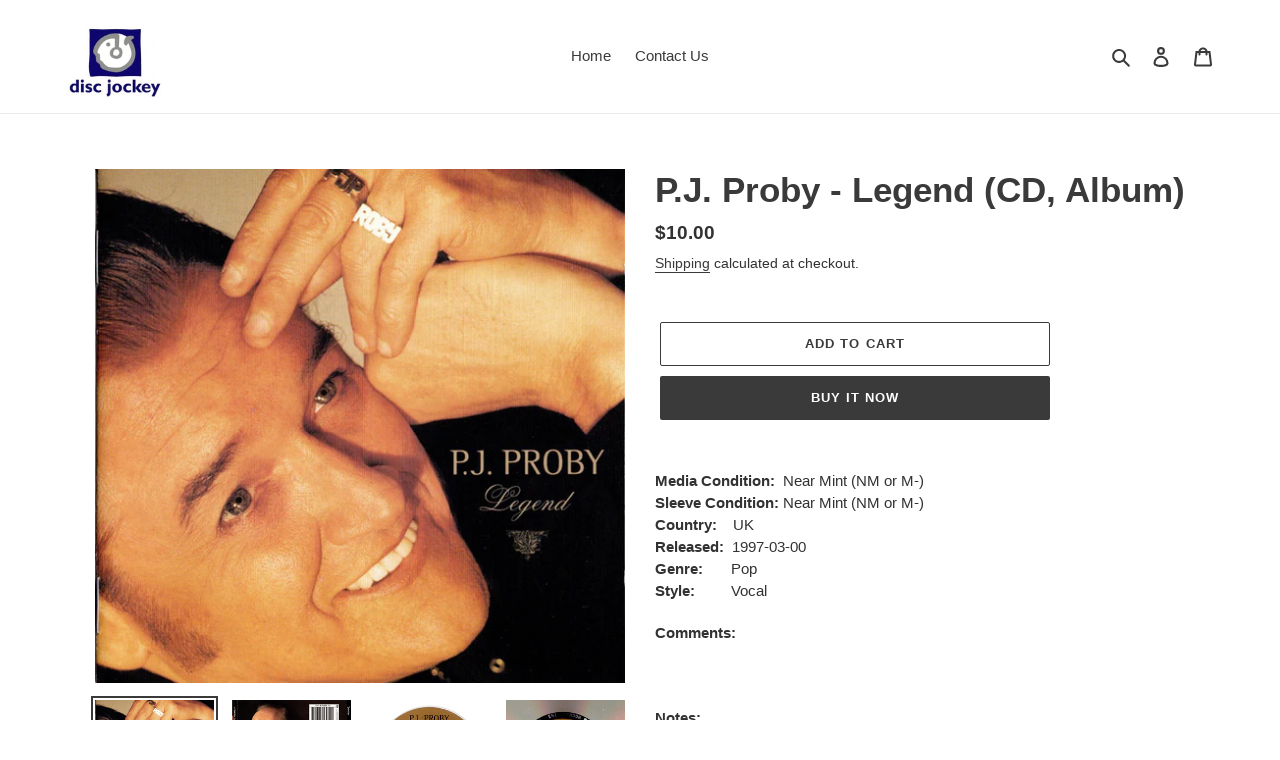

--- FILE ---
content_type: text/html; charset=utf-8
request_url: https://discjockeymusicstore.com/products/p-j-proby-legend-cd-album
body_size: 35493
content:
<!doctype html>
<html class="no-js" lang="en">
<head>
  <meta charset="utf-8">
  <meta http-equiv="X-UA-Compatible" content="IE=edge,chrome=1">
  <meta name="viewport" content="width=device-width,initial-scale=1">
  <meta name="theme-color" content="#3a3a3a">

  <link rel="preconnect" href="https://cdn.shopify.com" crossorigin>
  <link rel="preconnect" href="https://fonts.shopify.com" crossorigin>
  <link rel="preconnect" href="https://monorail-edge.shopifysvc.com"><link rel="preload" href="//discjockeymusicstore.com/cdn/shop/t/1/assets/theme.css?v=136619971045174987231606901941" as="style">
  <link rel="preload" as="font" href="" type="font/woff2" crossorigin>
  <link rel="preload" as="font" href="" type="font/woff2" crossorigin>
  <link rel="preload" as="font" href="" type="font/woff2" crossorigin>
  <link rel="preload" href="//discjockeymusicstore.com/cdn/shop/t/1/assets/theme.js?v=136441056019758165691606901941" as="script">
  <link rel="preload" href="//discjockeymusicstore.com/cdn/shop/t/1/assets/lazysizes.js?v=63098554868324070131606901940" as="script"><link rel="canonical" href="https://discjockeymusicstore.com/products/p-j-proby-legend-cd-album"><title>Buy P.J. Proby : Legend (CD, Album) Online for a great price
&ndash; Disc Jockey Music</title><meta name="description" content="P.J. Proby : Legend (CD, Album) is available for sale at our shop at a great price. We have a huge collection of Vinyl&#39;s, CD&#39;s, Cassettes &amp; other formats available for sale for music lovers"><!-- /snippets/social-meta-tags.liquid -->




<meta property="og:site_name" content="Disc Jockey Music">
<meta property="og:url" content="https://discjockeymusicstore.com/products/p-j-proby-legend-cd-album">
<meta property="og:title" content="Buy P.J. Proby : Legend (CD, Album) Online for a great price">
<meta property="og:type" content="product">
<meta property="og:description" content="P.J. Proby : Legend (CD, Album) is available for sale at our shop at a great price. We have a huge collection of Vinyl&#39;s, CD&#39;s, Cassettes &amp; other formats available for sale for music lovers">

  <meta property="og:price:amount" content="10.00">
  <meta property="og:price:currency" content="USD">

<meta property="og:image" content="http://discjockeymusicstore.com/cdn/shop/products/876659-0315584060c7cc046761760c7cc046761b162370662860c7cc0467623_1200x1200.jpg?v=1654636093"><meta property="og:image" content="http://discjockeymusicstore.com/cdn/shop/products/876659-110735060c7cc04d4d7b60c7cc04d4d7c162370662860c7cc04d4d81_1200x1200.jpg?v=1654636093"><meta property="og:image" content="http://discjockeymusicstore.com/cdn/shop/products/876659-222357160c7cc0543e4e60c7cc0543e4f162370662960c7cc0543e54_1200x1200.jpg?v=1654636093">
<meta property="og:image:secure_url" content="https://discjockeymusicstore.com/cdn/shop/products/876659-0315584060c7cc046761760c7cc046761b162370662860c7cc0467623_1200x1200.jpg?v=1654636093"><meta property="og:image:secure_url" content="https://discjockeymusicstore.com/cdn/shop/products/876659-110735060c7cc04d4d7b60c7cc04d4d7c162370662860c7cc04d4d81_1200x1200.jpg?v=1654636093"><meta property="og:image:secure_url" content="https://discjockeymusicstore.com/cdn/shop/products/876659-222357160c7cc0543e4e60c7cc0543e4f162370662960c7cc0543e54_1200x1200.jpg?v=1654636093">


<meta name="twitter:card" content="summary_large_image">
<meta name="twitter:title" content="Buy P.J. Proby : Legend (CD, Album) Online for a great price">
<meta name="twitter:description" content="P.J. Proby : Legend (CD, Album) is available for sale at our shop at a great price. We have a huge collection of Vinyl&#39;s, CD&#39;s, Cassettes &amp; other formats available for sale for music lovers">

  
<style data-shopify>
:root {
    --color-text: #3a3a3a;
    --color-text-rgb: 58, 58, 58;
    --color-body-text: #333232;
    --color-sale-text: #EA0606;
    --color-small-button-text-border: #3a3a3a;
    --color-text-field: #ffffff;
    --color-text-field-text: #000000;
    --color-text-field-text-rgb: 0, 0, 0;

    --color-btn-primary: #3a3a3a;
    --color-btn-primary-darker: #212121;
    --color-btn-primary-text: #ffffff;

    --color-blankstate: rgba(51, 50, 50, 0.35);
    --color-blankstate-border: rgba(51, 50, 50, 0.2);
    --color-blankstate-background: rgba(51, 50, 50, 0.1);

    --color-text-focus:#606060;
    --color-overlay-text-focus:#e6e6e6;
    --color-btn-primary-focus:#606060;
    --color-btn-social-focus:#d2d2d2;
    --color-small-button-text-border-focus:#606060;
    --predictive-search-focus:#f2f2f2;

    --color-body: #ffffff;
    --color-bg: #ffffff;
    --color-bg-rgb: 255, 255, 255;
    --color-bg-alt: rgba(51, 50, 50, 0.05);
    --color-bg-currency-selector: rgba(51, 50, 50, 0.2);

    --color-overlay-title-text: #ffffff;
    --color-image-overlay: #685858;
    --color-image-overlay-rgb: 104, 88, 88;--opacity-image-overlay: 0.4;--hover-overlay-opacity: 0.8;

    --color-border: #ebebeb;
    --color-border-form: #cccccc;
    --color-border-form-darker: #b3b3b3;

    --svg-select-icon: url(//discjockeymusicstore.com/cdn/shop/t/1/assets/ico-select.svg?v=29003672709104678581606901955);
    --slick-img-url: url(//discjockeymusicstore.com/cdn/shop/t/1/assets/ajax-loader.gif?v=41356863302472015721606901937);

    --font-weight-body--bold: 700;
    --font-weight-body--bolder: 700;

    --font-stack-header: Helvetica, Arial, sans-serif;
    --font-style-header: normal;
    --font-weight-header: 700;

    --font-stack-body: Helvetica, Arial, sans-serif;
    --font-style-body: normal;
    --font-weight-body: 400;

    --font-size-header: 26;

    --font-size-base: 15;

    --font-h1-desktop: 35;
    --font-h1-mobile: 32;
    --font-h2-desktop: 20;
    --font-h2-mobile: 18;
    --font-h3-mobile: 20;
    --font-h4-desktop: 17;
    --font-h4-mobile: 15;
    --font-h5-desktop: 15;
    --font-h5-mobile: 13;
    --font-h6-desktop: 14;
    --font-h6-mobile: 12;

    --font-mega-title-large-desktop: 65;

    --font-rich-text-large: 17;
    --font-rich-text-small: 13;

    
--color-video-bg: #f2f2f2;

    
    --global-color-image-loader-primary: rgba(58, 58, 58, 0.06);
    --global-color-image-loader-secondary: rgba(58, 58, 58, 0.12);
  }
</style>


  <style>*,::after,::before{box-sizing:border-box}body{margin:0}body,html{background-color:var(--color-body)}body,button{font-size:calc(var(--font-size-base) * 1px);font-family:var(--font-stack-body);font-style:var(--font-style-body);font-weight:var(--font-weight-body);color:var(--color-text);line-height:1.5}body,button{-webkit-font-smoothing:antialiased;-webkit-text-size-adjust:100%}.border-bottom{border-bottom:1px solid var(--color-border)}.btn--link{background-color:transparent;border:0;margin:0;color:var(--color-text);text-align:left}.text-right{text-align:right}.icon{display:inline-block;width:20px;height:20px;vertical-align:middle;fill:currentColor}.icon__fallback-text,.visually-hidden{position:absolute!important;overflow:hidden;clip:rect(0 0 0 0);height:1px;width:1px;margin:-1px;padding:0;border:0}svg.icon:not(.icon--full-color) circle,svg.icon:not(.icon--full-color) ellipse,svg.icon:not(.icon--full-color) g,svg.icon:not(.icon--full-color) line,svg.icon:not(.icon--full-color) path,svg.icon:not(.icon--full-color) polygon,svg.icon:not(.icon--full-color) polyline,svg.icon:not(.icon--full-color) rect,symbol.icon:not(.icon--full-color) circle,symbol.icon:not(.icon--full-color) ellipse,symbol.icon:not(.icon--full-color) g,symbol.icon:not(.icon--full-color) line,symbol.icon:not(.icon--full-color) path,symbol.icon:not(.icon--full-color) polygon,symbol.icon:not(.icon--full-color) polyline,symbol.icon:not(.icon--full-color) rect{fill:inherit;stroke:inherit}li{list-style:none}.list--inline{padding:0;margin:0}.list--inline>li{display:inline-block;margin-bottom:0;vertical-align:middle}a{color:var(--color-text);text-decoration:none}.h1,.h2,h1,h2{margin:0 0 17.5px;font-family:var(--font-stack-header);font-style:var(--font-style-header);font-weight:var(--font-weight-header);line-height:1.2;overflow-wrap:break-word;word-wrap:break-word}.h1 a,.h2 a,h1 a,h2 a{color:inherit;text-decoration:none;font-weight:inherit}.h1,h1{font-size:calc(((var(--font-h1-desktop))/ (var(--font-size-base))) * 1em);text-transform:none;letter-spacing:0}@media only screen and (max-width:749px){.h1,h1{font-size:calc(((var(--font-h1-mobile))/ (var(--font-size-base))) * 1em)}}.h2,h2{font-size:calc(((var(--font-h2-desktop))/ (var(--font-size-base))) * 1em);text-transform:uppercase;letter-spacing:.1em}@media only screen and (max-width:749px){.h2,h2{font-size:calc(((var(--font-h2-mobile))/ (var(--font-size-base))) * 1em)}}p{color:var(--color-body-text);margin:0 0 19.44444px}@media only screen and (max-width:749px){p{font-size:calc(((var(--font-size-base) - 1)/ (var(--font-size-base))) * 1em)}}p:last-child{margin-bottom:0}@media only screen and (max-width:749px){.small--hide{display:none!important}}.grid{list-style:none;margin:0;padding:0;margin-left:-30px}.grid::after{content:'';display:table;clear:both}@media only screen and (max-width:749px){.grid{margin-left:-22px}}.grid::after{content:'';display:table;clear:both}.grid--no-gutters{margin-left:0}.grid--no-gutters .grid__item{padding-left:0}.grid--table{display:table;table-layout:fixed;width:100%}.grid--table>.grid__item{float:none;display:table-cell;vertical-align:middle}.grid__item{float:left;padding-left:30px;width:100%}@media only screen and (max-width:749px){.grid__item{padding-left:22px}}.grid__item[class*="--push"]{position:relative}@media only screen and (min-width:750px){.medium-up--one-quarter{width:25%}.medium-up--push-one-third{width:33.33%}.medium-up--one-half{width:50%}.medium-up--push-one-third{left:33.33%;position:relative}}.site-header{position:relative;background-color:var(--color-body)}@media only screen and (max-width:749px){.site-header{border-bottom:1px solid var(--color-border)}}@media only screen and (min-width:750px){.site-header{padding:0 55px}.site-header.logo--center{padding-top:30px}}.site-header__logo{margin:15px 0}.logo-align--center .site-header__logo{text-align:center;margin:0 auto}@media only screen and (max-width:749px){.logo-align--center .site-header__logo{text-align:left;margin:15px 0}}@media only screen and (max-width:749px){.site-header__logo{padding-left:22px;text-align:left}.site-header__logo img{margin:0}}.site-header__logo-link{display:inline-block;word-break:break-word}@media only screen and (min-width:750px){.logo-align--center .site-header__logo-link{margin:0 auto}}.site-header__logo-image{display:block}@media only screen and (min-width:750px){.site-header__logo-image{margin:0 auto}}.site-header__logo-image img{width:100%}.site-header__logo-image--centered img{margin:0 auto}.site-header__logo img{display:block}.site-header__icons{position:relative;white-space:nowrap}@media only screen and (max-width:749px){.site-header__icons{width:auto;padding-right:13px}.site-header__icons .btn--link,.site-header__icons .site-header__cart{font-size:calc(((var(--font-size-base))/ (var(--font-size-base))) * 1em)}}.site-header__icons-wrapper{position:relative;display:-webkit-flex;display:-ms-flexbox;display:flex;width:100%;-ms-flex-align:center;-webkit-align-items:center;-moz-align-items:center;-ms-align-items:center;-o-align-items:center;align-items:center;-webkit-justify-content:flex-end;-ms-justify-content:flex-end;justify-content:flex-end}.site-header__account,.site-header__cart,.site-header__search{position:relative}.site-header__search.site-header__icon{display:none}@media only screen and (min-width:1400px){.site-header__search.site-header__icon{display:block}}.site-header__search-toggle{display:block}@media only screen and (min-width:750px){.site-header__account,.site-header__cart{padding:10px 11px}}.site-header__cart-title,.site-header__search-title{position:absolute!important;overflow:hidden;clip:rect(0 0 0 0);height:1px;width:1px;margin:-1px;padding:0;border:0;display:block;vertical-align:middle}.site-header__cart-title{margin-right:3px}.site-header__cart-count{display:flex;align-items:center;justify-content:center;position:absolute;right:.4rem;top:.2rem;font-weight:700;background-color:var(--color-btn-primary);color:var(--color-btn-primary-text);border-radius:50%;min-width:1em;height:1em}.site-header__cart-count span{font-family:HelveticaNeue,"Helvetica Neue",Helvetica,Arial,sans-serif;font-size:calc(11em / 16);line-height:1}@media only screen and (max-width:749px){.site-header__cart-count{top:calc(7em / 16);right:0;border-radius:50%;min-width:calc(19em / 16);height:calc(19em / 16)}}@media only screen and (max-width:749px){.site-header__cart-count span{padding:.25em calc(6em / 16);font-size:12px}}.site-header__menu{display:none}@media only screen and (max-width:749px){.site-header__icon{display:inline-block;vertical-align:middle;padding:10px 11px;margin:0}}@media only screen and (min-width:750px){.site-header__icon .icon-search{margin-right:3px}}.announcement-bar{z-index:10;position:relative;text-align:center;border-bottom:1px solid transparent;padding:2px}.announcement-bar__link{display:block}.announcement-bar__message{display:block;padding:11px 22px;font-size:calc(((16)/ (var(--font-size-base))) * 1em);font-weight:var(--font-weight-header)}@media only screen and (min-width:750px){.announcement-bar__message{padding-left:55px;padding-right:55px}}.site-nav{position:relative;padding:0;text-align:center;margin:25px 0}.site-nav a{padding:3px 10px}.site-nav__link{display:block;white-space:nowrap}.site-nav--centered .site-nav__link{padding-top:0}.site-nav__link .icon-chevron-down{width:calc(8em / 16);height:calc(8em / 16);margin-left:.5rem}.site-nav__label{border-bottom:1px solid transparent}.site-nav__link--active .site-nav__label{border-bottom-color:var(--color-text)}.site-nav__link--button{border:none;background-color:transparent;padding:3px 10px}.site-header__mobile-nav{z-index:11;position:relative;background-color:var(--color-body)}@media only screen and (max-width:749px){.site-header__mobile-nav{display:-webkit-flex;display:-ms-flexbox;display:flex;width:100%;-ms-flex-align:center;-webkit-align-items:center;-moz-align-items:center;-ms-align-items:center;-o-align-items:center;align-items:center}}.mobile-nav--open .icon-close{display:none}.main-content{opacity:0}.main-content .shopify-section{display:none}.main-content .shopify-section:first-child{display:inherit}.critical-hidden{display:none}</style>

  <script>
    window.performance.mark('debut:theme_stylesheet_loaded.start');

    function onLoadStylesheet() {
      performance.mark('debut:theme_stylesheet_loaded.end');
      performance.measure('debut:theme_stylesheet_loaded', 'debut:theme_stylesheet_loaded.start', 'debut:theme_stylesheet_loaded.end');

      var url = "//discjockeymusicstore.com/cdn/shop/t/1/assets/theme.css?v=136619971045174987231606901941";
      var link = document.querySelector('link[href="' + url + '"]');
      link.loaded = true;
      link.dispatchEvent(new Event('load'));
    }
  </script>

  <link rel="stylesheet" href="//discjockeymusicstore.com/cdn/shop/t/1/assets/theme.css?v=136619971045174987231606901941" type="text/css" media="print" onload="this.media='all';onLoadStylesheet()">

  <style>
    
    
    
    
    
    
  </style>

  <script>
    var theme = {
      breakpoints: {
        medium: 750,
        large: 990,
        widescreen: 1400
      },
      strings: {
        addToCart: "Add to cart",
        soldOut: "Sold out",
        unavailable: "Unavailable",
        regularPrice: "Regular price",
        salePrice: "Sale price",
        sale: "Sale",
        fromLowestPrice: "from [price]",
        vendor: "Vendor",
        showMore: "Show More",
        showLess: "Show Less",
        searchFor: "Search for",
        addressError: "Error looking up that address",
        addressNoResults: "No results for that address",
        addressQueryLimit: "You have exceeded the Google API usage limit. Consider upgrading to a \u003ca href=\"https:\/\/developers.google.com\/maps\/premium\/usage-limits\"\u003ePremium Plan\u003c\/a\u003e.",
        authError: "There was a problem authenticating your Google Maps account.",
        newWindow: "Opens in a new window.",
        external: "Opens external website.",
        newWindowExternal: "Opens external website in a new window.",
        removeLabel: "Remove [product]",
        update: "Update",
        quantity: "Quantity",
        discountedTotal: "Discounted total",
        regularTotal: "Regular total",
        priceColumn: "See Price column for discount details.",
        quantityMinimumMessage: "Quantity must be 1 or more",
        cartError: "There was an error while updating your cart. Please try again.",
        removedItemMessage: "Removed \u003cspan class=\"cart__removed-product-details\"\u003e([quantity]) [link]\u003c\/span\u003e from your cart.",
        unitPrice: "Unit price",
        unitPriceSeparator: "per",
        oneCartCount: "1 item",
        otherCartCount: "[count] items",
        quantityLabel: "Quantity: [count]",
        products: "Products",
        loading: "Loading",
        number_of_results: "[result_number] of [results_count]",
        number_of_results_found: "[results_count] results found",
        one_result_found: "1 result found"
      },
      moneyFormat: "${{amount}}",
      moneyFormatWithCurrency: "${{amount}} USD",
      settings: {
        predictiveSearchEnabled: true,
        predictiveSearchShowPrice: false,
        predictiveSearchShowVendor: false
      },
      stylesheet: "//discjockeymusicstore.com/cdn/shop/t/1/assets/theme.css?v=136619971045174987231606901941"
    }

    document.documentElement.className = document.documentElement.className.replace('no-js', 'js');
  </script><script src="//discjockeymusicstore.com/cdn/shop/t/1/assets/theme.js?v=136441056019758165691606901941" defer="defer"></script>
  <script src="//discjockeymusicstore.com/cdn/shop/t/1/assets/lazysizes.js?v=63098554868324070131606901940" async="async"></script>

  <script type="text/javascript">
    if (window.MSInputMethodContext && document.documentMode) {
      var scripts = document.getElementsByTagName('script')[0];
      var polyfill = document.createElement("script");
      polyfill.defer = true;
      polyfill.src = "//discjockeymusicstore.com/cdn/shop/t/1/assets/ie11CustomProperties.min.js?v=146208399201472936201606901939";

      scripts.parentNode.insertBefore(polyfill, scripts);
    }
  </script>

  <script>window.performance && window.performance.mark && window.performance.mark('shopify.content_for_header.start');</script><meta id="shopify-digital-wallet" name="shopify-digital-wallet" content="/51460636835/digital_wallets/dialog">
<meta name="shopify-checkout-api-token" content="73442617ed1447d03e77385f1b352ae1">
<meta id="in-context-paypal-metadata" data-shop-id="51460636835" data-venmo-supported="false" data-environment="production" data-locale="en_US" data-paypal-v4="true" data-currency="USD">
<link rel="alternate" type="application/json+oembed" href="https://discjockeymusicstore.com/products/p-j-proby-legend-cd-album.oembed">
<script async="async" src="/checkouts/internal/preloads.js?locale=en-US"></script>
<script id="shopify-features" type="application/json">{"accessToken":"73442617ed1447d03e77385f1b352ae1","betas":["rich-media-storefront-analytics"],"domain":"discjockeymusicstore.com","predictiveSearch":true,"shopId":51460636835,"locale":"en"}</script>
<script>var Shopify = Shopify || {};
Shopify.shop = "disc-jockey-music.myshopify.com";
Shopify.locale = "en";
Shopify.currency = {"active":"USD","rate":"1.0"};
Shopify.country = "US";
Shopify.theme = {"name":"Debut","id":116364935331,"schema_name":"Debut","schema_version":"17.7.0","theme_store_id":796,"role":"main"};
Shopify.theme.handle = "null";
Shopify.theme.style = {"id":null,"handle":null};
Shopify.cdnHost = "discjockeymusicstore.com/cdn";
Shopify.routes = Shopify.routes || {};
Shopify.routes.root = "/";</script>
<script type="module">!function(o){(o.Shopify=o.Shopify||{}).modules=!0}(window);</script>
<script>!function(o){function n(){var o=[];function n(){o.push(Array.prototype.slice.apply(arguments))}return n.q=o,n}var t=o.Shopify=o.Shopify||{};t.loadFeatures=n(),t.autoloadFeatures=n()}(window);</script>
<script id="shop-js-analytics" type="application/json">{"pageType":"product"}</script>
<script defer="defer" async type="module" src="//discjockeymusicstore.com/cdn/shopifycloud/shop-js/modules/v2/client.init-shop-cart-sync_C5BV16lS.en.esm.js"></script>
<script defer="defer" async type="module" src="//discjockeymusicstore.com/cdn/shopifycloud/shop-js/modules/v2/chunk.common_CygWptCX.esm.js"></script>
<script type="module">
  await import("//discjockeymusicstore.com/cdn/shopifycloud/shop-js/modules/v2/client.init-shop-cart-sync_C5BV16lS.en.esm.js");
await import("//discjockeymusicstore.com/cdn/shopifycloud/shop-js/modules/v2/chunk.common_CygWptCX.esm.js");

  window.Shopify.SignInWithShop?.initShopCartSync?.({"fedCMEnabled":true,"windoidEnabled":true});

</script>
<script id="__st">var __st={"a":51460636835,"offset":7200,"reqid":"43b1625d-1bc9-4b7e-ae93-0431e3f5ccad-1768618991","pageurl":"discjockeymusicstore.com\/products\/p-j-proby-legend-cd-album","u":"039c678b0541","p":"product","rtyp":"product","rid":7782840140013};</script>
<script>window.ShopifyPaypalV4VisibilityTracking = true;</script>
<script id="captcha-bootstrap">!function(){'use strict';const t='contact',e='account',n='new_comment',o=[[t,t],['blogs',n],['comments',n],[t,'customer']],c=[[e,'customer_login'],[e,'guest_login'],[e,'recover_customer_password'],[e,'create_customer']],r=t=>t.map((([t,e])=>`form[action*='/${t}']:not([data-nocaptcha='true']) input[name='form_type'][value='${e}']`)).join(','),a=t=>()=>t?[...document.querySelectorAll(t)].map((t=>t.form)):[];function s(){const t=[...o],e=r(t);return a(e)}const i='password',u='form_key',d=['recaptcha-v3-token','g-recaptcha-response','h-captcha-response',i],f=()=>{try{return window.sessionStorage}catch{return}},m='__shopify_v',_=t=>t.elements[u];function p(t,e,n=!1){try{const o=window.sessionStorage,c=JSON.parse(o.getItem(e)),{data:r}=function(t){const{data:e,action:n}=t;return t[m]||n?{data:e,action:n}:{data:t,action:n}}(c);for(const[e,n]of Object.entries(r))t.elements[e]&&(t.elements[e].value=n);n&&o.removeItem(e)}catch(o){console.error('form repopulation failed',{error:o})}}const l='form_type',E='cptcha';function T(t){t.dataset[E]=!0}const w=window,h=w.document,L='Shopify',v='ce_forms',y='captcha';let A=!1;((t,e)=>{const n=(g='f06e6c50-85a8-45c8-87d0-21a2b65856fe',I='https://cdn.shopify.com/shopifycloud/storefront-forms-hcaptcha/ce_storefront_forms_captcha_hcaptcha.v1.5.2.iife.js',D={infoText:'Protected by hCaptcha',privacyText:'Privacy',termsText:'Terms'},(t,e,n)=>{const o=w[L][v],c=o.bindForm;if(c)return c(t,g,e,D).then(n);var r;o.q.push([[t,g,e,D],n]),r=I,A||(h.body.append(Object.assign(h.createElement('script'),{id:'captcha-provider',async:!0,src:r})),A=!0)});var g,I,D;w[L]=w[L]||{},w[L][v]=w[L][v]||{},w[L][v].q=[],w[L][y]=w[L][y]||{},w[L][y].protect=function(t,e){n(t,void 0,e),T(t)},Object.freeze(w[L][y]),function(t,e,n,w,h,L){const[v,y,A,g]=function(t,e,n){const i=e?o:[],u=t?c:[],d=[...i,...u],f=r(d),m=r(i),_=r(d.filter((([t,e])=>n.includes(e))));return[a(f),a(m),a(_),s()]}(w,h,L),I=t=>{const e=t.target;return e instanceof HTMLFormElement?e:e&&e.form},D=t=>v().includes(t);t.addEventListener('submit',(t=>{const e=I(t);if(!e)return;const n=D(e)&&!e.dataset.hcaptchaBound&&!e.dataset.recaptchaBound,o=_(e),c=g().includes(e)&&(!o||!o.value);(n||c)&&t.preventDefault(),c&&!n&&(function(t){try{if(!f())return;!function(t){const e=f();if(!e)return;const n=_(t);if(!n)return;const o=n.value;o&&e.removeItem(o)}(t);const e=Array.from(Array(32),(()=>Math.random().toString(36)[2])).join('');!function(t,e){_(t)||t.append(Object.assign(document.createElement('input'),{type:'hidden',name:u})),t.elements[u].value=e}(t,e),function(t,e){const n=f();if(!n)return;const o=[...t.querySelectorAll(`input[type='${i}']`)].map((({name:t})=>t)),c=[...d,...o],r={};for(const[a,s]of new FormData(t).entries())c.includes(a)||(r[a]=s);n.setItem(e,JSON.stringify({[m]:1,action:t.action,data:r}))}(t,e)}catch(e){console.error('failed to persist form',e)}}(e),e.submit())}));const S=(t,e)=>{t&&!t.dataset[E]&&(n(t,e.some((e=>e===t))),T(t))};for(const o of['focusin','change'])t.addEventListener(o,(t=>{const e=I(t);D(e)&&S(e,y())}));const B=e.get('form_key'),M=e.get(l),P=B&&M;t.addEventListener('DOMContentLoaded',(()=>{const t=y();if(P)for(const e of t)e.elements[l].value===M&&p(e,B);[...new Set([...A(),...v().filter((t=>'true'===t.dataset.shopifyCaptcha))])].forEach((e=>S(e,t)))}))}(h,new URLSearchParams(w.location.search),n,t,e,['guest_login'])})(!0,!0)}();</script>
<script integrity="sha256-4kQ18oKyAcykRKYeNunJcIwy7WH5gtpwJnB7kiuLZ1E=" data-source-attribution="shopify.loadfeatures" defer="defer" src="//discjockeymusicstore.com/cdn/shopifycloud/storefront/assets/storefront/load_feature-a0a9edcb.js" crossorigin="anonymous"></script>
<script data-source-attribution="shopify.dynamic_checkout.dynamic.init">var Shopify=Shopify||{};Shopify.PaymentButton=Shopify.PaymentButton||{isStorefrontPortableWallets:!0,init:function(){window.Shopify.PaymentButton.init=function(){};var t=document.createElement("script");t.src="https://discjockeymusicstore.com/cdn/shopifycloud/portable-wallets/latest/portable-wallets.en.js",t.type="module",document.head.appendChild(t)}};
</script>
<script data-source-attribution="shopify.dynamic_checkout.buyer_consent">
  function portableWalletsHideBuyerConsent(e){var t=document.getElementById("shopify-buyer-consent"),n=document.getElementById("shopify-subscription-policy-button");t&&n&&(t.classList.add("hidden"),t.setAttribute("aria-hidden","true"),n.removeEventListener("click",e))}function portableWalletsShowBuyerConsent(e){var t=document.getElementById("shopify-buyer-consent"),n=document.getElementById("shopify-subscription-policy-button");t&&n&&(t.classList.remove("hidden"),t.removeAttribute("aria-hidden"),n.addEventListener("click",e))}window.Shopify?.PaymentButton&&(window.Shopify.PaymentButton.hideBuyerConsent=portableWalletsHideBuyerConsent,window.Shopify.PaymentButton.showBuyerConsent=portableWalletsShowBuyerConsent);
</script>
<script>
  function portableWalletsCleanup(e){e&&e.src&&console.error("Failed to load portable wallets script "+e.src);var t=document.querySelectorAll("shopify-accelerated-checkout .shopify-payment-button__skeleton, shopify-accelerated-checkout-cart .wallet-cart-button__skeleton"),e=document.getElementById("shopify-buyer-consent");for(let e=0;e<t.length;e++)t[e].remove();e&&e.remove()}function portableWalletsNotLoadedAsModule(e){e instanceof ErrorEvent&&"string"==typeof e.message&&e.message.includes("import.meta")&&"string"==typeof e.filename&&e.filename.includes("portable-wallets")&&(window.removeEventListener("error",portableWalletsNotLoadedAsModule),window.Shopify.PaymentButton.failedToLoad=e,"loading"===document.readyState?document.addEventListener("DOMContentLoaded",window.Shopify.PaymentButton.init):window.Shopify.PaymentButton.init())}window.addEventListener("error",portableWalletsNotLoadedAsModule);
</script>

<script type="module" src="https://discjockeymusicstore.com/cdn/shopifycloud/portable-wallets/latest/portable-wallets.en.js" onError="portableWalletsCleanup(this)" crossorigin="anonymous"></script>
<script nomodule>
  document.addEventListener("DOMContentLoaded", portableWalletsCleanup);
</script>

<link id="shopify-accelerated-checkout-styles" rel="stylesheet" media="screen" href="https://discjockeymusicstore.com/cdn/shopifycloud/portable-wallets/latest/accelerated-checkout-backwards-compat.css" crossorigin="anonymous">
<style id="shopify-accelerated-checkout-cart">
        #shopify-buyer-consent {
  margin-top: 1em;
  display: inline-block;
  width: 100%;
}

#shopify-buyer-consent.hidden {
  display: none;
}

#shopify-subscription-policy-button {
  background: none;
  border: none;
  padding: 0;
  text-decoration: underline;
  font-size: inherit;
  cursor: pointer;
}

#shopify-subscription-policy-button::before {
  box-shadow: none;
}

      </style>

<script>window.performance && window.performance.mark && window.performance.mark('shopify.content_for_header.end');</script>
<script>
    // empty script tag to work around a platform issue where attributes of first script in file are scrubbed
</script>

<script id="bold-subscriptions-script" type="text/javascript">
    window.BOLD = window.BOLD || {};
    window.BOLD.subscriptions = window.BOLD.subscriptions || {};
    window.BOLD.subscriptions.classes = window.BOLD.subscriptions.classes || {};
    window.BOLD.subscriptions.patches = window.BOLD.subscriptions.patches || {};
    window.BOLD.subscriptions.patches.maxCheckoutRetries = window.BOLD.subscriptions.patches.maxCheckoutRetries || 200;
    window.BOLD.subscriptions.patches.currentCheckoutRetries = window.BOLD.subscriptions.patches.currentCheckoutRetries || 0;
    window.BOLD.subscriptions.patches.maxCashierPatchAttempts = window.BOLD.subscriptions.patches.maxCashierPatchAttempts || 200;
    window.BOLD.subscriptions.patches.currentCashierPatchAttempts = window.BOLD.subscriptions.patches.currentCashierPatchAttempts || 0;
    window.BOLD.subscriptions.config = window.BOLD.subscriptions.config || {};
    window.BOLD.subscriptions.config.platform = 'shopify';
    window.BOLD.subscriptions.config.shopDomain = 'disc-jockey-music.myshopify.com';
    window.BOLD.subscriptions.config.customDomain = 'discjockeymusicstore.com';
    window.BOLD.subscriptions.config.shopIdentifier = '51460636835';
        window.BOLD.subscriptions.config.appUrl = 'https://sub.boldapps.net';
    window.BOLD.subscriptions.config.currencyCode = 'USD';
    window.BOLD.subscriptions.config.checkoutType = 'shopify';
    window.BOLD.subscriptions.config.currencyFormat = "$\u0026#123;\u0026#123;amount}}";
    window.BOLD.subscriptions.config.shopCurrencies = [];
    window.BOLD.subscriptions.config.shopSettings = {"allow_msp_cancellation":true,"allow_msp_prepaid_renewal":true,"customer_can_pause_subscription":true,"customer_can_change_next_order_date":true,"customer_can_change_order_frequency":true,"customer_can_create_an_additional_order":false,"customer_can_add_products_to_existing_subscriptions":false,"show_currency_code":true,"stored_payment_method_policy":"required"};

    // TODO: Remove the isset with BS2-4659_improve_large_group_selection
            window.BOLD.subscriptions.config.cashierPluginOnlyMode = window.BOLD.subscriptions.config.cashierPluginOnlyMode || false;
    if (window.BOLD.subscriptions.config.waitForCheckoutLoader === undefined) {
        window.BOLD.subscriptions.config.waitForCheckoutLoader = true;
    }

    window.BOLD.subscriptions.config.addToCartFormSelectors = window.BOLD.subscriptions.config.addToCartFormSelectors || [];
    window.BOLD.subscriptions.config.addToCartButtonSelectors = window.BOLD.subscriptions.config.addToCartButtonSelectors || [];
    window.BOLD.subscriptions.config.widgetInsertBeforeSelectors = window.BOLD.subscriptions.config.widgetInsertBeforeSelectors || [];
    window.BOLD.subscriptions.config.quickAddToCartButtonSelectors = window.BOLD.subscriptions.config.quickAddToCartButtonSelectors || [];
    window.BOLD.subscriptions.config.cartElementSelectors = window.BOLD.subscriptions.config.cartElementSelectors || [];
    window.BOLD.subscriptions.config.cartTotalElementSelectors = window.BOLD.subscriptions.config.cartTotalElementSelectors || [];
    window.BOLD.subscriptions.config.lineItemSelectors = window.BOLD.subscriptions.config.lineItemSelectors || [];
    window.BOLD.subscriptions.config.lineItemNameSelectors = window.BOLD.subscriptions.config.lineItemNameSelectors || [];
    window.BOLD.subscriptions.config.checkoutButtonSelectors = window.BOLD.subscriptions.config.checkoutButtonSelectors || [];

    window.BOLD.subscriptions.config.featureFlags = window.BOLD.subscriptions.config.featureFlags || ["BS2-4293-skip-tx-fee-eq-zero","SUB-1621-timeout-login-banner","SUB-1661_Add_sub_summary_to_customers_endpoint"];
    window.BOLD.subscriptions.config.subscriptionProcessingFrequency = '60';
    window.BOLD.subscriptions.config.requireMSPInitialLoadingMessage = true;
    window.BOLD.subscriptions.data = window.BOLD.subscriptions.data || {};

    // Interval text markup template
    window.BOLD.subscriptions.config.lineItemPropertyListSelectors = window.BOLD.subscriptions.config.lineItemPropertyListSelectors || [];
    window.BOLD.subscriptions.config.lineItemPropertyListSelectors.push('dl.definitionList');
    window.BOLD.subscriptions.config.lineItemPropertyListTemplate = window.BOLD.subscriptions.config.lineItemPropertyListTemplate || '<dl class="definitionList"></dl>';
    window.BOLD.subscriptions.config.lineItemPropertyTemplate = window.BOLD.subscriptions.config.lineItemPropertyTemplate || '<dt class="definitionList-key">\:</dt><dd class="definitionList-value">\</dd>';

    // Discount text markup template
    window.BOLD.subscriptions.config.discountItemTemplate = window.BOLD.subscriptions.config.discountItemTemplate || '<div class="bold-subscriptions-discount"><div class="bold-subscriptions-discount__details">\</div><div class="bold-subscriptions-discount__total">\</div></div>';


    // Constants in XMLHttpRequest are not reliable, so we will create our own
    // reference: https://developer.mozilla.org/en-US/docs/Web/API/XMLHttpRequest/readyState
    window.BOLD.subscriptions.config.XMLHttpRequest = {
        UNSENT:0,            // Client has been created. open() not called yet.
        OPENED: 1,           // open() has been called.
        HEADERS_RECEIVED: 2, // send() has been called, and headers and status are available.
        LOADING: 3,          // Downloading; responseText holds partial data.
        DONE: 4              // The operation is complete.
    };

    window.BOLD.subscriptions.config.assetBaseUrl = 'https://sub.boldapps.net';
    if (window.localStorage && window.localStorage.getItem('boldSubscriptionsAssetBaseUrl')) {
        window.BOLD.subscriptions.config.assetBaseUrl = window.localStorage.getItem('boldSubscriptionsAssetBaseUrl')
    }

    window.BOLD.subscriptions.data.subscriptionGroups = [];
    if (localStorage && localStorage.getItem('boldSubscriptionsSubscriptionGroups')) {
        window.BOLD.subscriptions.data.subscriptionGroups = JSON.parse(localStorage.getItem('boldSubscriptionsSubscriptionGroups'));
    } else {
        window.BOLD.subscriptions.data.subscriptionGroups = [];
    }

    window.BOLD.subscriptions.isFeatureFlagEnabled = function (featureFlag) {
        for (var i = 0; i < window.BOLD.subscriptions.config.featureFlags.length; i++) {
            if (window.BOLD.subscriptions.config.featureFlags[i] === featureFlag){
                return true;
            }
        }
        return false;
    }

    window.BOLD.subscriptions.logger = {
        tag: "bold_subscriptions",
        // the bold subscriptions log level
        // 0 - errors (default)
        // 1 - warnings + errors
        // 2 - info + warnings + errors
        // use window.localStorage.setItem('boldSubscriptionsLogLevel', x) to set the log level
        levels: {
            ERROR: 0,
            WARN: 1,
            INFO: 2,
        },
        level: parseInt((window.localStorage && window.localStorage.getItem('boldSubscriptionsLogLevel')) || "0", 10),
        _log: function(callArgs, level) {
            if (!window.console) {
                return null;
            }

            if (window.BOLD.subscriptions.logger.level < level) {
                return;
            }

            var params = Array.prototype.slice.call(callArgs);
            params.unshift(window.BOLD.subscriptions.logger.tag);

            switch (level) {
                case window.BOLD.subscriptions.logger.levels.INFO:
                    console.info.apply(null, params);
                    return;
                case window.BOLD.subscriptions.logger.levels.WARN:
                    console.warn.apply(null, params);
                    return;
                case window.BOLD.subscriptions.logger.levels.ERROR:
                    console.error.apply(null, params);
                    return;
                default:
                    console.log.apply(null, params);
                    return;
            }
        },
        info: function() {
            window.BOLD.subscriptions.logger._log(arguments, window.BOLD.subscriptions.logger.levels.INFO);
        },
        warn: function() {
            window.BOLD.subscriptions.logger._log(arguments, window.BOLD.subscriptions.logger.levels.WARN);
        },
        error: function() {
            window.BOLD.subscriptions.logger._log(arguments, window.BOLD.subscriptions.logger.levels.ERROR);
        }
    }

    window.BOLD.subscriptions.shouldLoadSubscriptionGroupFromAPI = function() {
        return window.BOLD.subscriptions.config.loadSubscriptionGroupFrom === window.BOLD.subscriptions.config.loadSubscriptionGroupFromTypes['BSUB_API'];
    }

    window.BOLD.subscriptions.getSubscriptionGroupFromProductId = function (productId) {
        var data = window.BOLD.subscriptions.data;
        var foundGroup = null;
        for (var i = 0; i < data.subscriptionGroups.length; i += 1) {
            var subscriptionGroup = data.subscriptionGroups[i];
            for (var j = 0; j < subscriptionGroup.selection_options.length; j += 1) {
                var selectionOption = subscriptionGroup.selection_options[j];
                if (selectionOption.platform_entity_id === productId.toString()) {
                    foundGroup = subscriptionGroup;
                    break;
                }
            }
            if (foundGroup) {
                break;
            }
        }
        return foundGroup;
    };

    window.BOLD.subscriptions.getSubscriptionGroupById = function(subGroupId) {
        var subscriptionGroups = window.BOLD.subscriptions.data.subscriptionGroups;

        for (var i = 0; i < subscriptionGroups.length; i += 1) {
            var subGroup = subscriptionGroups[i];
            if (subGroup.id === subGroupId) {
                return subGroup;
            }
        }

        return null;
    };

    window.BOLD.subscriptions.addSubscriptionGroup = function (subscriptionGroup) {
        if(!window.BOLD.subscriptions.getSubscriptionGroupById(subscriptionGroup.id))
        {
            window.BOLD.subscriptions.data.subscriptionGroups.push(subscriptionGroup);
        }
    }

    window.BOLD.subscriptions.getSubscriptionGroupPrepaidDurationById = function(subscriptionGroupId, prepaidDurationId) {
        var subscriptionGroup = window.BOLD.subscriptions.getSubscriptionGroupById(subscriptionGroupId);

        if (
            !subscriptionGroup
            || !subscriptionGroup.prepaid_durations
            || !subscriptionGroup.prepaid_durations.length
        ) {
            return null;
        }

        for (var i = 0; i < subscriptionGroup.prepaid_durations.length; i++) {
            var prepaidDuration = subscriptionGroup.prepaid_durations[i];
            if (prepaidDuration.id === prepaidDurationId) {
                return prepaidDuration;
            }
        }

        return null;
    }

    window.BOLD.subscriptions.getSubscriptionGroupBillingRuleById = function(subGroup, billingRuleId) {
        for (var i = 0; i < subGroup.billing_rules.length; i += 1) {
            var billingRule = subGroup.billing_rules[i];
            if (billingRule.id === billingRuleId) {
                return billingRule;
            }
        }

        return null;
    };

    window.BOLD.subscriptions.toggleDisabledAddToCartButtons = function(d) {
        var addToCartForms = document.querySelectorAll(window.BOLD.subscriptions.config.addToCartFormSelectors.join(','));
        var disable = !!d;
        for (var i = 0; i < addToCartForms.length; i++) {
            var addToCartForm = addToCartForms[i];
            var productId = window.BOLD.subscriptions.getProductIdFromAddToCartForm(addToCartForm);
            var subscriptionGroup = window.BOLD.subscriptions.getSubscriptionGroupFromProductId(productId);

            if(window.BOLD.subscriptions.isFeatureFlagEnabled('BS2-4659_improve_large_group_selection') ) {
                if (subscriptionGroup || window.BOLD.subscriptions.shouldLoadSubscriptionGroupFromAPI()) {
                    var addToCartButtons = addToCartForm.querySelectorAll(window.BOLD.subscriptions.config.addToCartButtonSelectors.join(','));
                    for (var j = 0; j < addToCartButtons.length; j++) {
                        var addToCartButton = addToCartButtons[j];
                        var toggleAction = disable ?  addToCartButton.setAttribute : addToCartButton.removeAttribute;

                        addToCartButton.disabled = disable;
                        toggleAction.call(addToCartButton, 'data-disabled-by-subscriptions', disable);
                    }
                }
            } else {
                if (subscriptionGroup) {
                    var addToCartButtons = addToCartForm.querySelectorAll(window.BOLD.subscriptions.config.addToCartButtonSelectors.join(','));
                    for (var j = 0; j < addToCartButtons.length; j++) {
                        var addToCartButton = addToCartButtons[j];
                        var toggleAction = disable ?  addToCartButton.setAttribute : addToCartButton.removeAttribute;

                        addToCartButton.disabled = disable;
                        toggleAction.call(addToCartButton, 'data-disabled-by-subscriptions', disable);
                    }
                }
            }

        }
    };

    window.BOLD.subscriptions.disableAddToCartButtons = function () {
        // only disable the add to cart buttons if the app isn't loaded yet
        if (!window.BOLD.subscriptions.app) {
            window.BOLD.subscriptions.toggleDisabledAddToCartButtons(true);
        } else {
            window.BOLD.subscriptions.enableAddToCartButtons();
        }
    };

    window.BOLD.subscriptions.enableAddToCartButtons = function () {
        document.removeEventListener('click', window.BOLD.subscriptions.preventSubscriptionAddToCart);
        window.BOLD.subscriptions.toggleDisabledAddToCartButtons(false);
    };

    window.BOLD.subscriptions.toggleDisabledCheckoutButtons = function(d) {
        var checkoutButtons = document.querySelectorAll(window.BOLD.subscriptions.config.checkoutButtonSelectors.join(','));
        var disable = !!d;
        for (var i = 0; i < checkoutButtons.length; i++) {
            var checkoutButton = checkoutButtons[i];
            var toggleAction = disable ? checkoutButton.setAttribute : checkoutButton.removeAttribute;

            checkoutButton.disabled = disable;
            toggleAction.call(checkoutButton, 'data-disabled-by-subscriptions', disable);
        }
    }

    window.BOLD.subscriptions.disableCheckoutButtons = function() {
        // only disable the checkout buttons if the app isn't loaded yet
        if (!window.BOLD.subscriptions.app) {
            window.BOLD.subscriptions.toggleDisabledCheckoutButtons(true);
        } else {
            window.BOLD.subscriptions.enableCheckoutButtons();
        }
    }

    window.BOLD.subscriptions.enableCheckoutButtons = function() {
        document.removeEventListener('click', window.BOLD.subscriptions.preventCheckout);
        window.BOLD.subscriptions.toggleDisabledCheckoutButtons(false);
    }

    window.BOLD.subscriptions.hasSuccessfulAddToCarts = function() {
        if (typeof(Storage) !== "undefined") {
            var successfulAddToCarts = JSON.parse(
                window.localStorage.getItem('boldSubscriptionsSuccessfulAddToCarts') || '[]'
            );
            if (successfulAddToCarts.length > 0) {
                return true;
            }
        }

        return false;
    }

    window.BOLD.subscriptions.hasPendingAddToCarts = function() {
        if (typeof(Storage) !== "undefined") {
            var pendingAddToCarts = JSON.parse(
                window.localStorage.getItem('boldSubscriptionsPendingAddToCarts') || '[]'
            );
            if (pendingAddToCarts.length > 0) {
                return true;
            }
        }

        return false;
    }

    window.BOLD.subscriptions.addJSAsset = function(src) {
        var scriptTag = document.getElementById('bold-subscriptions-script');
        var jsElement = document.createElement('script');
        jsElement.type = 'text/javascript';
        jsElement.src = src;
        scriptTag.parentNode.insertBefore(jsElement, scriptTag);
    };

    window.BOLD.subscriptions.addCSSAsset = function(href) {
        var scriptTag = document.getElementById('bold-subscriptions-script');
        var cssElement = document.createElement('link');
        cssElement.href = href;
        cssElement.rel = 'stylesheet';
        scriptTag.parentNode.insertBefore(cssElement, scriptTag);
    };

    window.BOLD.subscriptions.loadStorefrontAssets = function loadStorefrontAssets() {
        var assets = window.BOLD.subscriptions.config.assets;
        window.BOLD.subscriptions.addCSSAsset(window.BOLD.subscriptions.config.assetBaseUrl + '/static/' + assets['storefront.css']);
        window.BOLD.subscriptions.addJSAsset(window.BOLD.subscriptions.config.assetBaseUrl + '/static/' + assets['storefront.js']);
    };

    window.BOLD.subscriptions.loadCustomerPortalAssets = function loadCustomerPortalAssets() {
        var assets = window.BOLD.subscriptions.config.assets;
        window.BOLD.subscriptions.addCSSAsset(window.BOLD.subscriptions.config.assetBaseUrl + '/static/' + assets['customer_portal.css']);
        window.BOLD.subscriptions.addJSAsset(window.BOLD.subscriptions.config.assetBaseUrl + '/static/' + assets['customer_portal.js']);
    };

    window.BOLD.subscriptions.processManifest = function() {
        if (!window.BOLD.subscriptions.processedManifest) {
            window.BOLD.subscriptions.processedManifest = true;
            window.BOLD.subscriptions.config.assets = JSON.parse(this.responseText);

                        window.BOLD.subscriptions.loadCustomerPortalAssets();
        }
    };

    window.BOLD.subscriptions.addInitialLoadingMessage = function() {
        var customerPortalNode = document.getElementById('customer-portal-root');
        if (customerPortalNode && window.BOLD.subscriptions.config.requireMSPInitialLoadingMessage) {
            customerPortalNode.innerHTML = '<div class="bold-subscriptions-loader-container"><div class="bold-subscriptions-loader"></div></div>';
        }
    }

    window.BOLD.subscriptions.contentLoaded = function() {
        window.BOLD.subscriptions.data.contentLoadedEventTriggered = true;
        window.BOLD.subscriptions.addInitialLoadingMessage();
            };

    window.BOLD.subscriptions.preventSubscriptionAddToCart = function(e) {
        if (e.target.matches(window.BOLD.subscriptions.config.addToCartButtonSelectors.join(',')) && e.target.form) {
            var productId = window.BOLD.subscriptions.getProductIdFromAddToCartForm(e.target.form);
            var subscriptionGroup = window.BOLD.subscriptions.getSubscriptionGroupFromProductId(productId);
            if(window.BOLD.subscriptions.isFeatureFlagEnabled('BS2-4659_improve_large_group_selection'))
            {
                if (subscriptionGroup || window.BOLD.subscriptions.shouldLoadSubscriptionGroupFromAPI()) {
                    // This code prevents products in subscription groups from being added to the cart before the
                    // Subscriptions app fully loads. Once the subscriptions app loads it will re-enable the
                    // buttons. Use window.BOLD.subscriptions.enableAddToCartButtons enable them manually.
                    e.preventDefault();
                    return false;
                }
            } else {
                if (subscriptionGroup) {
                    // This code prevents products in subscription groups from being added to the cart before the
                    // Subscriptions app fully loads. Once the subscriptions app loads it will re-enable the
                    // buttons. Use window.BOLD.subscriptions.enableAddToCartButtons enable them manually.
                    e.preventDefault();
                    return false;
                }
            }

        }
    };

    window.BOLD.subscriptions.preventCheckout = function(e) {
        if (
            e.target.matches(window.BOLD.subscriptions.config.checkoutButtonSelectors.join(','))
            && (window.BOLD.subscriptions.hasSuccessfulAddToCarts() || window.BOLD.subscriptions.hasPendingAddToCarts())
        ) {
            // This code prevents checkouts on the shop until the Subscriptions app fully loads.
            // When the Subscriptions app is ready it will enable the checkout buttons itself.
            // Use window.BOLD.subscriptions.enableCheckoutButtons to enable them manually.
            e.preventDefault();
            return false;
        }
    }

        document.addEventListener('DOMContentLoaded', window.BOLD.subscriptions.contentLoaded);

    if (!Element.prototype.matches) {
        Element.prototype.matches =
            Element.prototype.matchesSelector ||
            Element.prototype.mozMatchesSelector ||
            Element.prototype.msMatchesSelector ||
            Element.prototype.oMatchesSelector ||
            Element.prototype.webkitMatchesSelector ||
            function(s) {
                var matches = (this.document || this.ownerDocument).querySelectorAll(s),
                    i = matches.length;
                while (--i >= 0 && matches.item(i) !== this) {}
                return i > -1;
            };
    }

    if (!Element.prototype.closest) {
        Element.prototype.closest = function(s) {
            var el = this;

            do {
                if (Element.prototype.matches.call(el, s)) return el;
                el = el.parentElement || el.parentNode;
            } while (el !== null && el.nodeType === 1);
            return null;
        };
    }

    window.BOLD.subscriptions.setVisibilityOfAdditionalCheckoutButtons = function (isVisible) {
        if (window.BOLD.subscriptions.config.additionalCheckoutSelectors === undefined) {
            return;
        }

        var selectors = window.BOLD.subscriptions.config.additionalCheckoutSelectors;

        for (var i = 0; i < selectors.length; i++) {
            var elements = document.querySelectorAll(selectors[i]);

            for (var j = 0; j < elements.length; j++) {
                elements[j].style.display = isVisible ? 'block' : 'none';
            }
        }
    }

    window.BOLD.subscriptions.hideAdditionalCheckoutButtons = function() {
        window.BOLD.subscriptions.setVisibilityOfAdditionalCheckoutButtons(false);
    };

    window.BOLD.subscriptions.showAdditionalCheckoutButtons = function() {
        window.BOLD.subscriptions.setVisibilityOfAdditionalCheckoutButtons(true);
    };

    window.BOLD.subscriptions.enhanceMspUrls = function(data) {
        var mspUrl = 'https://sub.boldapps.net/shop/14309/customer_portal';
        var elements = document.querySelectorAll("a[href='"+mspUrl+"']");

        if(!elements.length || !data.success) {
            return;
        }

        for (var i = 0; i < elements.length; i++) {
            elements[i].href = elements[i].href + "?jwt="+data.value.jwt+"&customerId="+data.value.customerId;
        }
    };

    window.addEventListener('load', function () {
        window.BOLD.subscriptions.getJWT(window.BOLD.subscriptions.enhanceMspUrls);
    });

    // This will be called immediately
    // Use this anonymous function to avoid polluting the global namespace
    (function() {
        var xhr = new XMLHttpRequest();
        xhr.addEventListener('load', window.BOLD.subscriptions.processManifest);
        xhr.open('GET', window.BOLD.subscriptions.config.assetBaseUrl + '/static/manifest.json?t=' + (new Date()).getTime());
        xhr.send();
    })()

    window.BOLD.subscriptions.patches.patchCashier = function() {
        if (window.BOLD && window.BOLD.checkout) {
            window.BOLD.checkout.disable();
            window.BOLD.checkout.listenerFn = window.BOLD.subscriptions.patches.cashierListenerFn;
            window.BOLD.checkout.enable();
        } else if (window.BOLD.subscriptions.patches.currentCashierPatchAttempts < window.BOLD.subscriptions.patches.maxCashierPatchAttempts) {
            window.BOLD.subscriptions.patches.currentCashierPatchAttempts++;
            setTimeout(window.BOLD.subscriptions.patches.patchCashier, 100);
        }
    };

    window.BOLD.subscriptions.patches.finishCheckout = function(event, form, cart) {
        window.BOLD.subscriptions.patches.currentCheckoutRetries++;

        if (!window.BOLD.subscriptions.app
            && window.BOLD.subscriptions.patches.currentCheckoutRetries < window.BOLD.subscriptions.patches.maxCheckoutRetries
        ) {
            setTimeout(function () { window.BOLD.subscriptions.patches.finishCheckout(event, form, cart); }, 100);
            return;
        } else if (window.BOLD.subscriptions.app) {
            window.BOLD.subscriptions.patches.currentCheckoutRetries = 0;
            window.BOLD.subscriptions.app.addCartParams(form, cart);
        }

        var noSubscriptions = false;
        if ((window.BOLD.subscriptions.app && window.BOLD.subscriptions.app.successfulAddToCarts.length === 0)
            || !window.BOLD.subscriptions.app
        ) {
            noSubscriptions = true;
            event.target.dataset.cashierConfirmedNoPlugins = true;

            if (window.BOLD.subscriptions.setCashierFeatureToken) {
                window.BOLD.subscriptions.setCashierFeatureToken(false);
            }
        }

        if ((noSubscriptions && window.BOLD.subscriptions.config.cashierPluginOnlyMode)
            || (typeof BOLD.checkout.isFeatureRequired === 'function' && !BOLD.checkout.isFeatureRequired())
        ) {
            // send them to the original checkout when in plugin only mode
            // and either BSUB is there but there are no subscription products
            // or BSUB isn't there at all
            if (form.dataset.old_form_action) {
                form.action = form.dataset.old_form_action;
            }
            event.target.click();
        } else {
            // sends them to Cashier since BSUB got a chance to add it's stuff
            // and plugin only mode is not enabled
            form.submit();
        }
    };
</script>

<script id="bold-subscriptions-platform-script" type="text/javascript">
    window.BOLD.subscriptions.config.shopPlatformId = '51460636835';
    window.BOLD.subscriptions.config.appSlug = 'subscriptions';

    window.BOLD = window.BOLD || {};
    window.BOLD.subscriptions = window.BOLD.subscriptions || {};
    window.BOLD.subscriptions.data = window.BOLD.subscriptions.data || {};
    window.BOLD.subscriptions.data.platform = window.BOLD.subscriptions.data.platform || {};
    window.BOLD.subscriptions.data.platform.customer = { id: '' };
    window.BOLD.subscriptions.data.platform.product = {"id":7782840140013,"title":"P.J. Proby - Legend (CD, Album)","handle":"p-j-proby-legend-cd-album","description":"\u003cp\u003e\u003cstrong\u003eMedia Condition: \u003c\/strong\u003e Near Mint (NM or M-)\u003cbr\u003e\r\n\u003cstrong\u003eSleeve Condition:\u003c\/strong\u003e Near Mint (NM or M-)\u003cbr\u003e\r\n\u003cstrong\u003eCountry:    \u003c\/strong\u003eUK \u003cstrong\u003e \u003cbr\u003e\r\nReleased:  \u003c\/strong\u003e1997-03-00\u003cbr\u003e\r\n\u003cstrong\u003eGenre:       \u003c\/strong\u003ePop\u003cbr\u003e\r\n\u003cstrong\u003eStyle:         \u003c\/strong\u003eVocal\u003c\/p\u003e\r\n\r\n\u003cp\u003e\u003cstrong\u003eComments:\u003c\/strong\u003e\u003cbr\u003e\r\n\u003cbr\u003e\r\n \u003c\/p\u003e\r\n\r\n\u003cp\u003e\u003cstrong\u003eNotes:\u003c\/strong\u003e\u003c\/p\u003e\r\n\r\n\u003cp\u003e\u003c\/p\u003e\u003cpre style=\"white-space: pre-wrap; text-align: justify;font-family: unset;\"\u003ePrinted in UK\nMade in UK\u003c\/pre\u003e\r\n\r\n\u003cp\u003e \u003c\/p\u003e\r\n\r\n\u003cp\u003e.  Overture \/ I'm Coming Back 3:43\u003cbr\u003e2.  Yesterday Has Gone 4:28\u003cbr\u003e3.  Pain In Your Heart 3:50\u003cbr\u003e4.  Devil In Red Velvet 3:10\u003cbr\u003e5.  If I Can Dream 3:09\u003cbr\u003e6.  Rainbow Road 3:30\u003cbr\u003e7.  Child Of Clay 4:29\u003cbr\u003e8.  Don't 2:56\u003cbr\u003e9.  If You Love Me (Really Love Me) 2:53\u003cbr\u003e10.  Crawling Back 3:14\u003cbr\u003e11.  Suburban Opera 6:17\u003cbr\u003e12.  When 3:19\u003cbr\u003e\u003c\/p\u003e\r\n\r\n\u003cp\u003e \u003c\/p\u003e\r\n\r\n\u003cp\u003e\u003cstrong\u003eBarcode and Other Identifiers:\u003c\/strong\u003e\u003c\/p\u003e\r\n\r\n\u003cp\u003eBarcode 7 24385 53052 4\u003cbr\u003eLabel Code LC 0542\u003cbr\u003eMatrix \/ Runout 855305 . 1 : 1 : 2 EMI SWINDON\u003cbr\u003eRights Society bel BIEM\u003cbr\u003e\u003c\/p\u003e\r\n\r\n\u003cp\u003e \u003c\/p\u003e\r\n\r\n\u003cp\u003ePhonographic Copyright (p) EMI Records Ltd.\u003cbr\u003eCopyright (c) EMI Records Ltd.\u003cbr\u003eGlass Mastered At EMI Swindon\u003cbr\u003e\u003c\/p\u003e\u003ca href=\"https:\/\/www.discogs.com\/sell\/item\/1452001288\" target=\"_blank\"\u003eData provided by Discogs\u003c\/a\u003e","published_at":"2022-06-08T00:08:13+03:00","created_at":"2022-06-08T00:08:13+03:00","vendor":"Disc Jockey Music Store","type":"","tags":["CD","Pop","Vocal"],"price":1000,"price_min":1000,"price_max":1000,"available":true,"price_varies":false,"compare_at_price":null,"compare_at_price_min":0,"compare_at_price_max":0,"compare_at_price_varies":false,"variants":[{"id":42891488133357,"title":"Default Title","option1":"Default Title","option2":null,"option3":null,"sku":"1452001288","requires_shipping":true,"taxable":true,"featured_image":null,"available":true,"name":"P.J. Proby - Legend (CD, Album)","public_title":null,"options":["Default Title"],"price":1000,"weight":85,"compare_at_price":null,"inventory_management":"shopify","barcode":"724385530524","requires_selling_plan":false,"selling_plan_allocations":[]}],"images":["\/\/discjockeymusicstore.com\/cdn\/shop\/products\/876659-0315584060c7cc046761760c7cc046761b162370662860c7cc0467623.jpg?v=1654636093","\/\/discjockeymusicstore.com\/cdn\/shop\/products\/876659-110735060c7cc04d4d7b60c7cc04d4d7c162370662860c7cc04d4d81.jpg?v=1654636093","\/\/discjockeymusicstore.com\/cdn\/shop\/products\/876659-222357160c7cc0543e4e60c7cc0543e4f162370662960c7cc0543e54.jpg?v=1654636093","\/\/discjockeymusicstore.com\/cdn\/shop\/products\/876659-3318180060c7cc05a377260c7cc05a3773162370662960c7cc05a3777.jpg?v=1654636093"],"featured_image":"\/\/discjockeymusicstore.com\/cdn\/shop\/products\/876659-0315584060c7cc046761760c7cc046761b162370662860c7cc0467623.jpg?v=1654636093","options":["Title"],"media":[{"alt":"P.J. Proby : Legend (CD, Album)","id":29868710854893,"position":1,"preview_image":{"aspect_ratio":1.031,"height":581,"width":599,"src":"\/\/discjockeymusicstore.com\/cdn\/shop\/products\/876659-0315584060c7cc046761760c7cc046761b162370662860c7cc0467623.jpg?v=1654636093"},"aspect_ratio":1.031,"height":581,"media_type":"image","src":"\/\/discjockeymusicstore.com\/cdn\/shop\/products\/876659-0315584060c7cc046761760c7cc046761b162370662860c7cc0467623.jpg?v=1654636093","width":599},{"alt":"P.J. Proby : Legend (CD, Album)","id":29868710887661,"position":2,"preview_image":{"aspect_ratio":1.299,"height":461,"width":599,"src":"\/\/discjockeymusicstore.com\/cdn\/shop\/products\/876659-110735060c7cc04d4d7b60c7cc04d4d7c162370662860c7cc04d4d81.jpg?v=1654636093"},"aspect_ratio":1.299,"height":461,"media_type":"image","src":"\/\/discjockeymusicstore.com\/cdn\/shop\/products\/876659-110735060c7cc04d4d7b60c7cc04d4d7c162370662860c7cc04d4d81.jpg?v=1654636093","width":599},{"alt":"P.J. Proby : Legend (CD, Album)","id":29868710920429,"position":3,"preview_image":{"aspect_ratio":0.993,"height":604,"width":600,"src":"\/\/discjockeymusicstore.com\/cdn\/shop\/products\/876659-222357160c7cc0543e4e60c7cc0543e4f162370662960c7cc0543e54.jpg?v=1654636093"},"aspect_ratio":0.993,"height":604,"media_type":"image","src":"\/\/discjockeymusicstore.com\/cdn\/shop\/products\/876659-222357160c7cc0543e4e60c7cc0543e4f162370662960c7cc0543e54.jpg?v=1654636093","width":600},{"alt":"P.J. Proby : Legend (CD, Album)","id":29868710953197,"position":4,"preview_image":{"aspect_ratio":0.972,"height":617,"width":600,"src":"\/\/discjockeymusicstore.com\/cdn\/shop\/products\/876659-3318180060c7cc05a377260c7cc05a3773162370662960c7cc05a3777.jpg?v=1654636093"},"aspect_ratio":0.972,"height":617,"media_type":"image","src":"\/\/discjockeymusicstore.com\/cdn\/shop\/products\/876659-3318180060c7cc05a377260c7cc05a3773162370662960c7cc05a3777.jpg?v=1654636093","width":600}],"requires_selling_plan":false,"selling_plan_groups":[],"content":"\u003cp\u003e\u003cstrong\u003eMedia Condition: \u003c\/strong\u003e Near Mint (NM or M-)\u003cbr\u003e\r\n\u003cstrong\u003eSleeve Condition:\u003c\/strong\u003e Near Mint (NM or M-)\u003cbr\u003e\r\n\u003cstrong\u003eCountry:    \u003c\/strong\u003eUK \u003cstrong\u003e \u003cbr\u003e\r\nReleased:  \u003c\/strong\u003e1997-03-00\u003cbr\u003e\r\n\u003cstrong\u003eGenre:       \u003c\/strong\u003ePop\u003cbr\u003e\r\n\u003cstrong\u003eStyle:         \u003c\/strong\u003eVocal\u003c\/p\u003e\r\n\r\n\u003cp\u003e\u003cstrong\u003eComments:\u003c\/strong\u003e\u003cbr\u003e\r\n\u003cbr\u003e\r\n \u003c\/p\u003e\r\n\r\n\u003cp\u003e\u003cstrong\u003eNotes:\u003c\/strong\u003e\u003c\/p\u003e\r\n\r\n\u003cp\u003e\u003c\/p\u003e\u003cpre style=\"white-space: pre-wrap; text-align: justify;font-family: unset;\"\u003ePrinted in UK\nMade in UK\u003c\/pre\u003e\r\n\r\n\u003cp\u003e \u003c\/p\u003e\r\n\r\n\u003cp\u003e.  Overture \/ I'm Coming Back 3:43\u003cbr\u003e2.  Yesterday Has Gone 4:28\u003cbr\u003e3.  Pain In Your Heart 3:50\u003cbr\u003e4.  Devil In Red Velvet 3:10\u003cbr\u003e5.  If I Can Dream 3:09\u003cbr\u003e6.  Rainbow Road 3:30\u003cbr\u003e7.  Child Of Clay 4:29\u003cbr\u003e8.  Don't 2:56\u003cbr\u003e9.  If You Love Me (Really Love Me) 2:53\u003cbr\u003e10.  Crawling Back 3:14\u003cbr\u003e11.  Suburban Opera 6:17\u003cbr\u003e12.  When 3:19\u003cbr\u003e\u003c\/p\u003e\r\n\r\n\u003cp\u003e \u003c\/p\u003e\r\n\r\n\u003cp\u003e\u003cstrong\u003eBarcode and Other Identifiers:\u003c\/strong\u003e\u003c\/p\u003e\r\n\r\n\u003cp\u003eBarcode 7 24385 53052 4\u003cbr\u003eLabel Code LC 0542\u003cbr\u003eMatrix \/ Runout 855305 . 1 : 1 : 2 EMI SWINDON\u003cbr\u003eRights Society bel BIEM\u003cbr\u003e\u003c\/p\u003e\r\n\r\n\u003cp\u003e \u003c\/p\u003e\r\n\r\n\u003cp\u003ePhonographic Copyright (p) EMI Records Ltd.\u003cbr\u003eCopyright (c) EMI Records Ltd.\u003cbr\u003eGlass Mastered At EMI Swindon\u003cbr\u003e\u003c\/p\u003e\u003ca href=\"https:\/\/www.discogs.com\/sell\/item\/1452001288\" target=\"_blank\"\u003eData provided by Discogs\u003c\/a\u003e"};
    window.BOLD.subscriptions.data.platform.products = [];
    window.BOLD.subscriptions.data.platform.variantProductMap = {};

    window.BOLD.subscriptions.addCachedProductData = function(products) {
        // ignore [], null, and undefined
        if (!products) {
            return
        }

        if (!Array.isArray(products)) {
            window.BOLD.subscriptions.logger.warn('products must be an array')
            return
        }

        window.BOLD.subscriptions.data.platform.products.concat(products)

        for (var i = 0; i < products.length; i++) {
            var product = products[i];
            for (var j = 0; j < product.variants.length; j++) {
                var variant = product.variants[j];
                window.BOLD.subscriptions.data.platform.variantProductMap[variant.id] = product;
            }
        }
    }

    
    window.BOLD.subscriptions.addCachedProductData([{"id":7782840140013,"title":"P.J. Proby - Legend (CD, Album)","handle":"p-j-proby-legend-cd-album","description":"\u003cp\u003e\u003cstrong\u003eMedia Condition: \u003c\/strong\u003e Near Mint (NM or M-)\u003cbr\u003e\r\n\u003cstrong\u003eSleeve Condition:\u003c\/strong\u003e Near Mint (NM or M-)\u003cbr\u003e\r\n\u003cstrong\u003eCountry:    \u003c\/strong\u003eUK \u003cstrong\u003e \u003cbr\u003e\r\nReleased:  \u003c\/strong\u003e1997-03-00\u003cbr\u003e\r\n\u003cstrong\u003eGenre:       \u003c\/strong\u003ePop\u003cbr\u003e\r\n\u003cstrong\u003eStyle:         \u003c\/strong\u003eVocal\u003c\/p\u003e\r\n\r\n\u003cp\u003e\u003cstrong\u003eComments:\u003c\/strong\u003e\u003cbr\u003e\r\n\u003cbr\u003e\r\n \u003c\/p\u003e\r\n\r\n\u003cp\u003e\u003cstrong\u003eNotes:\u003c\/strong\u003e\u003c\/p\u003e\r\n\r\n\u003cp\u003e\u003c\/p\u003e\u003cpre style=\"white-space: pre-wrap; text-align: justify;font-family: unset;\"\u003ePrinted in UK\nMade in UK\u003c\/pre\u003e\r\n\r\n\u003cp\u003e \u003c\/p\u003e\r\n\r\n\u003cp\u003e.  Overture \/ I'm Coming Back 3:43\u003cbr\u003e2.  Yesterday Has Gone 4:28\u003cbr\u003e3.  Pain In Your Heart 3:50\u003cbr\u003e4.  Devil In Red Velvet 3:10\u003cbr\u003e5.  If I Can Dream 3:09\u003cbr\u003e6.  Rainbow Road 3:30\u003cbr\u003e7.  Child Of Clay 4:29\u003cbr\u003e8.  Don't 2:56\u003cbr\u003e9.  If You Love Me (Really Love Me) 2:53\u003cbr\u003e10.  Crawling Back 3:14\u003cbr\u003e11.  Suburban Opera 6:17\u003cbr\u003e12.  When 3:19\u003cbr\u003e\u003c\/p\u003e\r\n\r\n\u003cp\u003e \u003c\/p\u003e\r\n\r\n\u003cp\u003e\u003cstrong\u003eBarcode and Other Identifiers:\u003c\/strong\u003e\u003c\/p\u003e\r\n\r\n\u003cp\u003eBarcode 7 24385 53052 4\u003cbr\u003eLabel Code LC 0542\u003cbr\u003eMatrix \/ Runout 855305 . 1 : 1 : 2 EMI SWINDON\u003cbr\u003eRights Society bel BIEM\u003cbr\u003e\u003c\/p\u003e\r\n\r\n\u003cp\u003e \u003c\/p\u003e\r\n\r\n\u003cp\u003ePhonographic Copyright (p) EMI Records Ltd.\u003cbr\u003eCopyright (c) EMI Records Ltd.\u003cbr\u003eGlass Mastered At EMI Swindon\u003cbr\u003e\u003c\/p\u003e\u003ca href=\"https:\/\/www.discogs.com\/sell\/item\/1452001288\" target=\"_blank\"\u003eData provided by Discogs\u003c\/a\u003e","published_at":"2022-06-08T00:08:13+03:00","created_at":"2022-06-08T00:08:13+03:00","vendor":"Disc Jockey Music Store","type":"","tags":["CD","Pop","Vocal"],"price":1000,"price_min":1000,"price_max":1000,"available":true,"price_varies":false,"compare_at_price":null,"compare_at_price_min":0,"compare_at_price_max":0,"compare_at_price_varies":false,"variants":[{"id":42891488133357,"title":"Default Title","option1":"Default Title","option2":null,"option3":null,"sku":"1452001288","requires_shipping":true,"taxable":true,"featured_image":null,"available":true,"name":"P.J. Proby - Legend (CD, Album)","public_title":null,"options":["Default Title"],"price":1000,"weight":85,"compare_at_price":null,"inventory_management":"shopify","barcode":"724385530524","requires_selling_plan":false,"selling_plan_allocations":[]}],"images":["\/\/discjockeymusicstore.com\/cdn\/shop\/products\/876659-0315584060c7cc046761760c7cc046761b162370662860c7cc0467623.jpg?v=1654636093","\/\/discjockeymusicstore.com\/cdn\/shop\/products\/876659-110735060c7cc04d4d7b60c7cc04d4d7c162370662860c7cc04d4d81.jpg?v=1654636093","\/\/discjockeymusicstore.com\/cdn\/shop\/products\/876659-222357160c7cc0543e4e60c7cc0543e4f162370662960c7cc0543e54.jpg?v=1654636093","\/\/discjockeymusicstore.com\/cdn\/shop\/products\/876659-3318180060c7cc05a377260c7cc05a3773162370662960c7cc05a3777.jpg?v=1654636093"],"featured_image":"\/\/discjockeymusicstore.com\/cdn\/shop\/products\/876659-0315584060c7cc046761760c7cc046761b162370662860c7cc0467623.jpg?v=1654636093","options":["Title"],"media":[{"alt":"P.J. Proby : Legend (CD, Album)","id":29868710854893,"position":1,"preview_image":{"aspect_ratio":1.031,"height":581,"width":599,"src":"\/\/discjockeymusicstore.com\/cdn\/shop\/products\/876659-0315584060c7cc046761760c7cc046761b162370662860c7cc0467623.jpg?v=1654636093"},"aspect_ratio":1.031,"height":581,"media_type":"image","src":"\/\/discjockeymusicstore.com\/cdn\/shop\/products\/876659-0315584060c7cc046761760c7cc046761b162370662860c7cc0467623.jpg?v=1654636093","width":599},{"alt":"P.J. Proby : Legend (CD, Album)","id":29868710887661,"position":2,"preview_image":{"aspect_ratio":1.299,"height":461,"width":599,"src":"\/\/discjockeymusicstore.com\/cdn\/shop\/products\/876659-110735060c7cc04d4d7b60c7cc04d4d7c162370662860c7cc04d4d81.jpg?v=1654636093"},"aspect_ratio":1.299,"height":461,"media_type":"image","src":"\/\/discjockeymusicstore.com\/cdn\/shop\/products\/876659-110735060c7cc04d4d7b60c7cc04d4d7c162370662860c7cc04d4d81.jpg?v=1654636093","width":599},{"alt":"P.J. Proby : Legend (CD, Album)","id":29868710920429,"position":3,"preview_image":{"aspect_ratio":0.993,"height":604,"width":600,"src":"\/\/discjockeymusicstore.com\/cdn\/shop\/products\/876659-222357160c7cc0543e4e60c7cc0543e4f162370662960c7cc0543e54.jpg?v=1654636093"},"aspect_ratio":0.993,"height":604,"media_type":"image","src":"\/\/discjockeymusicstore.com\/cdn\/shop\/products\/876659-222357160c7cc0543e4e60c7cc0543e4f162370662960c7cc0543e54.jpg?v=1654636093","width":600},{"alt":"P.J. Proby : Legend (CD, Album)","id":29868710953197,"position":4,"preview_image":{"aspect_ratio":0.972,"height":617,"width":600,"src":"\/\/discjockeymusicstore.com\/cdn\/shop\/products\/876659-3318180060c7cc05a377260c7cc05a3773162370662960c7cc05a3777.jpg?v=1654636093"},"aspect_ratio":0.972,"height":617,"media_type":"image","src":"\/\/discjockeymusicstore.com\/cdn\/shop\/products\/876659-3318180060c7cc05a377260c7cc05a3773162370662960c7cc05a3777.jpg?v=1654636093","width":600}],"requires_selling_plan":false,"selling_plan_groups":[],"content":"\u003cp\u003e\u003cstrong\u003eMedia Condition: \u003c\/strong\u003e Near Mint (NM or M-)\u003cbr\u003e\r\n\u003cstrong\u003eSleeve Condition:\u003c\/strong\u003e Near Mint (NM or M-)\u003cbr\u003e\r\n\u003cstrong\u003eCountry:    \u003c\/strong\u003eUK \u003cstrong\u003e \u003cbr\u003e\r\nReleased:  \u003c\/strong\u003e1997-03-00\u003cbr\u003e\r\n\u003cstrong\u003eGenre:       \u003c\/strong\u003ePop\u003cbr\u003e\r\n\u003cstrong\u003eStyle:         \u003c\/strong\u003eVocal\u003c\/p\u003e\r\n\r\n\u003cp\u003e\u003cstrong\u003eComments:\u003c\/strong\u003e\u003cbr\u003e\r\n\u003cbr\u003e\r\n \u003c\/p\u003e\r\n\r\n\u003cp\u003e\u003cstrong\u003eNotes:\u003c\/strong\u003e\u003c\/p\u003e\r\n\r\n\u003cp\u003e\u003c\/p\u003e\u003cpre style=\"white-space: pre-wrap; text-align: justify;font-family: unset;\"\u003ePrinted in UK\nMade in UK\u003c\/pre\u003e\r\n\r\n\u003cp\u003e \u003c\/p\u003e\r\n\r\n\u003cp\u003e.  Overture \/ I'm Coming Back 3:43\u003cbr\u003e2.  Yesterday Has Gone 4:28\u003cbr\u003e3.  Pain In Your Heart 3:50\u003cbr\u003e4.  Devil In Red Velvet 3:10\u003cbr\u003e5.  If I Can Dream 3:09\u003cbr\u003e6.  Rainbow Road 3:30\u003cbr\u003e7.  Child Of Clay 4:29\u003cbr\u003e8.  Don't 2:56\u003cbr\u003e9.  If You Love Me (Really Love Me) 2:53\u003cbr\u003e10.  Crawling Back 3:14\u003cbr\u003e11.  Suburban Opera 6:17\u003cbr\u003e12.  When 3:19\u003cbr\u003e\u003c\/p\u003e\r\n\r\n\u003cp\u003e \u003c\/p\u003e\r\n\r\n\u003cp\u003e\u003cstrong\u003eBarcode and Other Identifiers:\u003c\/strong\u003e\u003c\/p\u003e\r\n\r\n\u003cp\u003eBarcode 7 24385 53052 4\u003cbr\u003eLabel Code LC 0542\u003cbr\u003eMatrix \/ Runout 855305 . 1 : 1 : 2 EMI SWINDON\u003cbr\u003eRights Society bel BIEM\u003cbr\u003e\u003c\/p\u003e\r\n\r\n\u003cp\u003e \u003c\/p\u003e\r\n\r\n\u003cp\u003ePhonographic Copyright (p) EMI Records Ltd.\u003cbr\u003eCopyright (c) EMI Records Ltd.\u003cbr\u003eGlass Mastered At EMI Swindon\u003cbr\u003e\u003c\/p\u003e\u003ca href=\"https:\/\/www.discogs.com\/sell\/item\/1452001288\" target=\"_blank\"\u003eData provided by Discogs\u003c\/a\u003e"}]);
    
    
    

    window.BOLD.subscriptions.config.addToCartFormSelectors.push(
        '.product-form.product-form-product-template:not(.bold-subscriptions-no-widget)'
        ,'.product-form.product-form--payment-button:not(.bold-subscriptions-no-widget)'
    );
    window.BOLD.subscriptions.config.addToCartButtonSelectors.push('[type="submit"]');
    window.BOLD.subscriptions.config.quickAddToCartButtonSelectors.push('a[data-event-type="product-click"]');
    window.BOLD.subscriptions.config.widgetInsertBeforeSelectors.push('[type="submit"]');
    window.BOLD.subscriptions.config.cartElementSelectors.push('form[action="/cart"]');
    window.BOLD.subscriptions.config.cartTotalElementSelectors.push('[data-cart-subtotal]', '.text-right .ajaxcart__subtotal');
    window.BOLD.subscriptions.config.checkoutButtonSelectors.push(
        '[name="checkout"]',
        '[href*="checkout"]:not([href*="tools/checkout"])',
        '[onclick*="checkout"]:not([onclick*="tools/checkout"])',
    );

    // Discount text markup template
    // NOTE: @ on double curly, so blade doesn't interpret, and `raw` liquid tags so liquid doesn't interpret.
    
    window.BOLD.subscriptions.config.discountItemTemplate = '<div class="bold-subscriptions-discount"><div class="bold-subscriptions-discount__details">{{details}}</div><div class="bold-subscriptions-discount__total">{{total}}</div></div>';
    

    window.BOLD.subscriptions.getProductIdFromAddToCartForm = function(addToCartForm) {
        var idInput = addToCartForm.querySelector('[name="id"]');
        if (idInput === null) {
            window.BOLD.subscriptions.logger.error('could not get variant id input from add to cart form — make sure your form has an input with [name="id"]')
            return null;
        }

        var variantId = parseInt(idInput.value, 10);
        if (isNaN(variantId)) {
            window.BOLD.subscriptions.logger.error('could not parse variant id from [name="id"] input')
            return null;
        }

        var product = window.BOLD.subscriptions.data.platform.variantProductMap[variantId];

        if (product === undefined) {
            window.BOLD.subscriptions.logger.error('could not map variant id to cached product data — call window.BOLD.subscriptions.addCachedProductData(products) to add the product to the cache')
            return null;
        }

        return product.id;
    };

    window.BOLD.subscriptions.getAddToCartForms = function() {
        var forms = [];
        var idInputs = document.querySelectorAll('[name="id"]');

        for (var i = 0; i < idInputs.length; i++) {
            var idInput = idInputs[i];
            var form = idInput.closest('form:not(.bold-subscriptions-no-widget)');
            if (form) {
                forms.push(form);
            }
        }

        return forms;
    };

    window.BOLD.subscriptions.getJWT = function (callback) {
        if(window.BOLD.subscriptions.data.platform.customer.id !== '') {
            var shopPlatformId = '51460636835';
            var appSlug = 'subscriptions';
            var customerPlatformId = window.BOLD.subscriptions.data.platform.customer.id;
            var proxyPath = '/apps/app-proxy/customers/v1/shops/'+shopPlatformId+'/apps/'+appSlug+'/customers/pid/'+customerPlatformId+'/jwt';

            var xmlhttp = new XMLHttpRequest();

            xmlhttp.onreadystatechange = function() {
                if (xmlhttp.readyState === window.BOLD.subscriptions.config.XMLHttpRequest.DONE) {
                    if (xmlhttp.status === 200) {
                        var data = JSON.parse(xmlhttp.responseText);
                        callback({
                            success: true,
                            value: {
                                jwt: data.bold_platform_jwt,
                                customerId: window.BOLD.subscriptions.data.platform.customer.id,
                            },
                        });
                    } else if (xmlhttp.status === 404) {
                        callback({
                            success: false,
                            error: 'not_logged_in',
                        });
                    } else {
                        callback({
                            success: false,
                            error: 'unknown',
                        });
                    }
                }
            };

            xmlhttp.open("GET", proxyPath, true);
            xmlhttp.setRequestHeader('Accept', 'application/liquid');
            xmlhttp.send();
        } else {
            callback({
                success: false,
                error: 'not_logged_in',
            });
        }
    };

    window.BOLD.subscriptions.setCashierFeatureToken = function(value) {
        if (window.BOLD.checkout_features_defaults && window.BOLD.subscriptions.config.cashierApplicationUUID) {
            window.BOLD.checkout_features_defaults.forEach(function(item) {
                if (item.id === window.BOLD.subscriptions.config.cashierApplicationUUID) {
                    item.require = value;
                }
            });
        }
    };

    // Cashier patches
    window.BOLD.subscriptions.patches.cashierListenerFn = function(event) {
        if (window.BOLD.checkout.isCheckoutButton(event.target) && window.BOLD.checkout.isEnabled()) {
            window.BOLD.subscriptions.patches.pushToCashier(event);
        } else if(window.BOLD.checkout.isCheckoutButton(event.target) && typeof window.cashier_installed_on_site === 'undefined') {
            var request = new XMLHttpRequest();
            request.open('HEAD', '/apps/checkout/isInstalled', false);
            request.send(null);

            if(request.status >= 200 && request.status < 400) {
                window.BOLD.subscriptions.patches.pushToCashier(event);
            } else {
                window.cashier_installed_on_site = false;
            }
        }
    };

    window.BOLD.subscriptions.localTime = function() {
        var localDate = new Date();
        return localDate.getTime();
    };


    window.BOLD.subscriptions.patches.pushToCashier = function(event) {
        event.preventDefault();
        var form = window.BOLD.checkout.getForm(event.target);
        var formData = new FormData(form);
        var request = new XMLHttpRequest();
        request.open('POST', '/cart/update.js?tmp=' + Date.now(), true);
        request.setRequestHeader('Content-type', 'application/x-www-form-urlencoded');

        request.onload = function() {
            if (request.status >= 200 && request.status < 400) {
                // Success!
                var cart = JSON.parse(request.responseText);

                // If items are empty redirect back to the cart
                if (cart.items.length === 0) {
                    return window.location.href = '/cart';
                }

                cart.items.forEach(function(element) {
                    delete element.product_description;
                });

                if (document.getElementById('CartSpecialInstructions')) {
                    // If the cart note exists, grab its value
                    cart.note = document.getElementById('CartSpecialInstructions').value;
                }

                var cartObj = JSON.stringify(cart);

                var form = window.BOLD.checkout.getForm(event.target);
                form.dataset.old_form_action = form.action;
                form.action = '/apps/checkout/begin-checkout' + googleAnalyticsGetParamString({});
                var cartCookie = window.BOLD.checkout.getCookie('cart');
                var element = document.createElement('INPUT');
                element.type = 'HIDDEN';
                element.name = 'cart_id';
                element.value = cartCookie;
                form.appendChild(element);

                var dateElement = document.createElement('INPUT');
                dateElement.type = 'HIDDEN';
                dateElement.name = 'checkout_local_time';
                dateElement.value = window.BOLD.subscriptions.localTime();
                form.appendChild(dateElement);

                var cartElement = document.createElement('INPUT');
                cartElement.type = 'HIDDEN';
                cartElement.name = 'cart';
                cartElement.value = cartObj;
                form.appendChild(cartElement);
                form.method = 'POST';

                if(window.BOLD && window.BOLD.checkout && typeof window.BOLD.checkout.languageIsoCode === 'string') {
                    var langInput = document.createElement('INPUT');
                    langInput.type = 'HIDDEN';
                    langInput.name = 'language_iso';
                    langInput.value = window.BOLD.checkout.languageIsoCode;
                    form.appendChild(langInput);
                }

                if (window.BOLD && window.BOLD.common && typeof window.BOLD.common.eventEmitter === 'object' && typeof window.BOLDCURRENCY !== 'undefined') {
                    window.BOLD.common.eventEmitter.emit('BOLD_CASHIER_checkout', {target: form});
                }

                window.BOLD.subscriptions.patches.finishCheckout(event, form, cart);
            }
        };

        request.send(formData);
    };

    </script>

<link href="https://monorail-edge.shopifysvc.com" rel="dns-prefetch">
<script>(function(){if ("sendBeacon" in navigator && "performance" in window) {try {var session_token_from_headers = performance.getEntriesByType('navigation')[0].serverTiming.find(x => x.name == '_s').description;} catch {var session_token_from_headers = undefined;}var session_cookie_matches = document.cookie.match(/_shopify_s=([^;]*)/);var session_token_from_cookie = session_cookie_matches && session_cookie_matches.length === 2 ? session_cookie_matches[1] : "";var session_token = session_token_from_headers || session_token_from_cookie || "";function handle_abandonment_event(e) {var entries = performance.getEntries().filter(function(entry) {return /monorail-edge.shopifysvc.com/.test(entry.name);});if (!window.abandonment_tracked && entries.length === 0) {window.abandonment_tracked = true;var currentMs = Date.now();var navigation_start = performance.timing.navigationStart;var payload = {shop_id: 51460636835,url: window.location.href,navigation_start,duration: currentMs - navigation_start,session_token,page_type: "product"};window.navigator.sendBeacon("https://monorail-edge.shopifysvc.com/v1/produce", JSON.stringify({schema_id: "online_store_buyer_site_abandonment/1.1",payload: payload,metadata: {event_created_at_ms: currentMs,event_sent_at_ms: currentMs}}));}}window.addEventListener('pagehide', handle_abandonment_event);}}());</script>
<script id="web-pixels-manager-setup">(function e(e,d,r,n,o){if(void 0===o&&(o={}),!Boolean(null===(a=null===(i=window.Shopify)||void 0===i?void 0:i.analytics)||void 0===a?void 0:a.replayQueue)){var i,a;window.Shopify=window.Shopify||{};var t=window.Shopify;t.analytics=t.analytics||{};var s=t.analytics;s.replayQueue=[],s.publish=function(e,d,r){return s.replayQueue.push([e,d,r]),!0};try{self.performance.mark("wpm:start")}catch(e){}var l=function(){var e={modern:/Edge?\/(1{2}[4-9]|1[2-9]\d|[2-9]\d{2}|\d{4,})\.\d+(\.\d+|)|Firefox\/(1{2}[4-9]|1[2-9]\d|[2-9]\d{2}|\d{4,})\.\d+(\.\d+|)|Chrom(ium|e)\/(9{2}|\d{3,})\.\d+(\.\d+|)|(Maci|X1{2}).+ Version\/(15\.\d+|(1[6-9]|[2-9]\d|\d{3,})\.\d+)([,.]\d+|)( \(\w+\)|)( Mobile\/\w+|) Safari\/|Chrome.+OPR\/(9{2}|\d{3,})\.\d+\.\d+|(CPU[ +]OS|iPhone[ +]OS|CPU[ +]iPhone|CPU IPhone OS|CPU iPad OS)[ +]+(15[._]\d+|(1[6-9]|[2-9]\d|\d{3,})[._]\d+)([._]\d+|)|Android:?[ /-](13[3-9]|1[4-9]\d|[2-9]\d{2}|\d{4,})(\.\d+|)(\.\d+|)|Android.+Firefox\/(13[5-9]|1[4-9]\d|[2-9]\d{2}|\d{4,})\.\d+(\.\d+|)|Android.+Chrom(ium|e)\/(13[3-9]|1[4-9]\d|[2-9]\d{2}|\d{4,})\.\d+(\.\d+|)|SamsungBrowser\/([2-9]\d|\d{3,})\.\d+/,legacy:/Edge?\/(1[6-9]|[2-9]\d|\d{3,})\.\d+(\.\d+|)|Firefox\/(5[4-9]|[6-9]\d|\d{3,})\.\d+(\.\d+|)|Chrom(ium|e)\/(5[1-9]|[6-9]\d|\d{3,})\.\d+(\.\d+|)([\d.]+$|.*Safari\/(?![\d.]+ Edge\/[\d.]+$))|(Maci|X1{2}).+ Version\/(10\.\d+|(1[1-9]|[2-9]\d|\d{3,})\.\d+)([,.]\d+|)( \(\w+\)|)( Mobile\/\w+|) Safari\/|Chrome.+OPR\/(3[89]|[4-9]\d|\d{3,})\.\d+\.\d+|(CPU[ +]OS|iPhone[ +]OS|CPU[ +]iPhone|CPU IPhone OS|CPU iPad OS)[ +]+(10[._]\d+|(1[1-9]|[2-9]\d|\d{3,})[._]\d+)([._]\d+|)|Android:?[ /-](13[3-9]|1[4-9]\d|[2-9]\d{2}|\d{4,})(\.\d+|)(\.\d+|)|Mobile Safari.+OPR\/([89]\d|\d{3,})\.\d+\.\d+|Android.+Firefox\/(13[5-9]|1[4-9]\d|[2-9]\d{2}|\d{4,})\.\d+(\.\d+|)|Android.+Chrom(ium|e)\/(13[3-9]|1[4-9]\d|[2-9]\d{2}|\d{4,})\.\d+(\.\d+|)|Android.+(UC? ?Browser|UCWEB|U3)[ /]?(15\.([5-9]|\d{2,})|(1[6-9]|[2-9]\d|\d{3,})\.\d+)\.\d+|SamsungBrowser\/(5\.\d+|([6-9]|\d{2,})\.\d+)|Android.+MQ{2}Browser\/(14(\.(9|\d{2,})|)|(1[5-9]|[2-9]\d|\d{3,})(\.\d+|))(\.\d+|)|K[Aa][Ii]OS\/(3\.\d+|([4-9]|\d{2,})\.\d+)(\.\d+|)/},d=e.modern,r=e.legacy,n=navigator.userAgent;return n.match(d)?"modern":n.match(r)?"legacy":"unknown"}(),u="modern"===l?"modern":"legacy",c=(null!=n?n:{modern:"",legacy:""})[u],f=function(e){return[e.baseUrl,"/wpm","/b",e.hashVersion,"modern"===e.buildTarget?"m":"l",".js"].join("")}({baseUrl:d,hashVersion:r,buildTarget:u}),m=function(e){var d=e.version,r=e.bundleTarget,n=e.surface,o=e.pageUrl,i=e.monorailEndpoint;return{emit:function(e){var a=e.status,t=e.errorMsg,s=(new Date).getTime(),l=JSON.stringify({metadata:{event_sent_at_ms:s},events:[{schema_id:"web_pixels_manager_load/3.1",payload:{version:d,bundle_target:r,page_url:o,status:a,surface:n,error_msg:t},metadata:{event_created_at_ms:s}}]});if(!i)return console&&console.warn&&console.warn("[Web Pixels Manager] No Monorail endpoint provided, skipping logging."),!1;try{return self.navigator.sendBeacon.bind(self.navigator)(i,l)}catch(e){}var u=new XMLHttpRequest;try{return u.open("POST",i,!0),u.setRequestHeader("Content-Type","text/plain"),u.send(l),!0}catch(e){return console&&console.warn&&console.warn("[Web Pixels Manager] Got an unhandled error while logging to Monorail."),!1}}}}({version:r,bundleTarget:l,surface:e.surface,pageUrl:self.location.href,monorailEndpoint:e.monorailEndpoint});try{o.browserTarget=l,function(e){var d=e.src,r=e.async,n=void 0===r||r,o=e.onload,i=e.onerror,a=e.sri,t=e.scriptDataAttributes,s=void 0===t?{}:t,l=document.createElement("script"),u=document.querySelector("head"),c=document.querySelector("body");if(l.async=n,l.src=d,a&&(l.integrity=a,l.crossOrigin="anonymous"),s)for(var f in s)if(Object.prototype.hasOwnProperty.call(s,f))try{l.dataset[f]=s[f]}catch(e){}if(o&&l.addEventListener("load",o),i&&l.addEventListener("error",i),u)u.appendChild(l);else{if(!c)throw new Error("Did not find a head or body element to append the script");c.appendChild(l)}}({src:f,async:!0,onload:function(){if(!function(){var e,d;return Boolean(null===(d=null===(e=window.Shopify)||void 0===e?void 0:e.analytics)||void 0===d?void 0:d.initialized)}()){var d=window.webPixelsManager.init(e)||void 0;if(d){var r=window.Shopify.analytics;r.replayQueue.forEach((function(e){var r=e[0],n=e[1],o=e[2];d.publishCustomEvent(r,n,o)})),r.replayQueue=[],r.publish=d.publishCustomEvent,r.visitor=d.visitor,r.initialized=!0}}},onerror:function(){return m.emit({status:"failed",errorMsg:"".concat(f," has failed to load")})},sri:function(e){var d=/^sha384-[A-Za-z0-9+/=]+$/;return"string"==typeof e&&d.test(e)}(c)?c:"",scriptDataAttributes:o}),m.emit({status:"loading"})}catch(e){m.emit({status:"failed",errorMsg:(null==e?void 0:e.message)||"Unknown error"})}}})({shopId: 51460636835,storefrontBaseUrl: "https://discjockeymusicstore.com",extensionsBaseUrl: "https://extensions.shopifycdn.com/cdn/shopifycloud/web-pixels-manager",monorailEndpoint: "https://monorail-edge.shopifysvc.com/unstable/produce_batch",surface: "storefront-renderer",enabledBetaFlags: ["2dca8a86"],webPixelsConfigList: [{"id":"187728109","configuration":"{\"pixel_id\":\"3703150059777584\",\"pixel_type\":\"facebook_pixel\",\"metaapp_system_user_token\":\"-\"}","eventPayloadVersion":"v1","runtimeContext":"OPEN","scriptVersion":"ca16bc87fe92b6042fbaa3acc2fbdaa6","type":"APP","apiClientId":2329312,"privacyPurposes":["ANALYTICS","MARKETING","SALE_OF_DATA"],"dataSharingAdjustments":{"protectedCustomerApprovalScopes":["read_customer_address","read_customer_email","read_customer_name","read_customer_personal_data","read_customer_phone"]}},{"id":"shopify-app-pixel","configuration":"{}","eventPayloadVersion":"v1","runtimeContext":"STRICT","scriptVersion":"0450","apiClientId":"shopify-pixel","type":"APP","privacyPurposes":["ANALYTICS","MARKETING"]},{"id":"shopify-custom-pixel","eventPayloadVersion":"v1","runtimeContext":"LAX","scriptVersion":"0450","apiClientId":"shopify-pixel","type":"CUSTOM","privacyPurposes":["ANALYTICS","MARKETING"]}],isMerchantRequest: false,initData: {"shop":{"name":"Disc Jockey Music","paymentSettings":{"currencyCode":"USD"},"myshopifyDomain":"disc-jockey-music.myshopify.com","countryCode":"LB","storefrontUrl":"https:\/\/discjockeymusicstore.com"},"customer":null,"cart":null,"checkout":null,"productVariants":[{"price":{"amount":10.0,"currencyCode":"USD"},"product":{"title":"P.J. Proby - Legend (CD, Album)","vendor":"Disc Jockey Music Store","id":"7782840140013","untranslatedTitle":"P.J. Proby - Legend (CD, Album)","url":"\/products\/p-j-proby-legend-cd-album","type":""},"id":"42891488133357","image":{"src":"\/\/discjockeymusicstore.com\/cdn\/shop\/products\/876659-0315584060c7cc046761760c7cc046761b162370662860c7cc0467623.jpg?v=1654636093"},"sku":"1452001288","title":"Default Title","untranslatedTitle":"Default Title"}],"purchasingCompany":null},},"https://discjockeymusicstore.com/cdn","fcfee988w5aeb613cpc8e4bc33m6693e112",{"modern":"","legacy":""},{"shopId":"51460636835","storefrontBaseUrl":"https:\/\/discjockeymusicstore.com","extensionBaseUrl":"https:\/\/extensions.shopifycdn.com\/cdn\/shopifycloud\/web-pixels-manager","surface":"storefront-renderer","enabledBetaFlags":"[\"2dca8a86\"]","isMerchantRequest":"false","hashVersion":"fcfee988w5aeb613cpc8e4bc33m6693e112","publish":"custom","events":"[[\"page_viewed\",{}],[\"product_viewed\",{\"productVariant\":{\"price\":{\"amount\":10.0,\"currencyCode\":\"USD\"},\"product\":{\"title\":\"P.J. Proby - Legend (CD, Album)\",\"vendor\":\"Disc Jockey Music Store\",\"id\":\"7782840140013\",\"untranslatedTitle\":\"P.J. Proby - Legend (CD, Album)\",\"url\":\"\/products\/p-j-proby-legend-cd-album\",\"type\":\"\"},\"id\":\"42891488133357\",\"image\":{\"src\":\"\/\/discjockeymusicstore.com\/cdn\/shop\/products\/876659-0315584060c7cc046761760c7cc046761b162370662860c7cc0467623.jpg?v=1654636093\"},\"sku\":\"1452001288\",\"title\":\"Default Title\",\"untranslatedTitle\":\"Default Title\"}}]]"});</script><script>
  window.ShopifyAnalytics = window.ShopifyAnalytics || {};
  window.ShopifyAnalytics.meta = window.ShopifyAnalytics.meta || {};
  window.ShopifyAnalytics.meta.currency = 'USD';
  var meta = {"product":{"id":7782840140013,"gid":"gid:\/\/shopify\/Product\/7782840140013","vendor":"Disc Jockey Music Store","type":"","handle":"p-j-proby-legend-cd-album","variants":[{"id":42891488133357,"price":1000,"name":"P.J. Proby - Legend (CD, Album)","public_title":null,"sku":"1452001288"}],"remote":false},"page":{"pageType":"product","resourceType":"product","resourceId":7782840140013,"requestId":"43b1625d-1bc9-4b7e-ae93-0431e3f5ccad-1768618991"}};
  for (var attr in meta) {
    window.ShopifyAnalytics.meta[attr] = meta[attr];
  }
</script>
<script class="analytics">
  (function () {
    var customDocumentWrite = function(content) {
      var jquery = null;

      if (window.jQuery) {
        jquery = window.jQuery;
      } else if (window.Checkout && window.Checkout.$) {
        jquery = window.Checkout.$;
      }

      if (jquery) {
        jquery('body').append(content);
      }
    };

    var hasLoggedConversion = function(token) {
      if (token) {
        return document.cookie.indexOf('loggedConversion=' + token) !== -1;
      }
      return false;
    }

    var setCookieIfConversion = function(token) {
      if (token) {
        var twoMonthsFromNow = new Date(Date.now());
        twoMonthsFromNow.setMonth(twoMonthsFromNow.getMonth() + 2);

        document.cookie = 'loggedConversion=' + token + '; expires=' + twoMonthsFromNow;
      }
    }

    var trekkie = window.ShopifyAnalytics.lib = window.trekkie = window.trekkie || [];
    if (trekkie.integrations) {
      return;
    }
    trekkie.methods = [
      'identify',
      'page',
      'ready',
      'track',
      'trackForm',
      'trackLink'
    ];
    trekkie.factory = function(method) {
      return function() {
        var args = Array.prototype.slice.call(arguments);
        args.unshift(method);
        trekkie.push(args);
        return trekkie;
      };
    };
    for (var i = 0; i < trekkie.methods.length; i++) {
      var key = trekkie.methods[i];
      trekkie[key] = trekkie.factory(key);
    }
    trekkie.load = function(config) {
      trekkie.config = config || {};
      trekkie.config.initialDocumentCookie = document.cookie;
      var first = document.getElementsByTagName('script')[0];
      var script = document.createElement('script');
      script.type = 'text/javascript';
      script.onerror = function(e) {
        var scriptFallback = document.createElement('script');
        scriptFallback.type = 'text/javascript';
        scriptFallback.onerror = function(error) {
                var Monorail = {
      produce: function produce(monorailDomain, schemaId, payload) {
        var currentMs = new Date().getTime();
        var event = {
          schema_id: schemaId,
          payload: payload,
          metadata: {
            event_created_at_ms: currentMs,
            event_sent_at_ms: currentMs
          }
        };
        return Monorail.sendRequest("https://" + monorailDomain + "/v1/produce", JSON.stringify(event));
      },
      sendRequest: function sendRequest(endpointUrl, payload) {
        // Try the sendBeacon API
        if (window && window.navigator && typeof window.navigator.sendBeacon === 'function' && typeof window.Blob === 'function' && !Monorail.isIos12()) {
          var blobData = new window.Blob([payload], {
            type: 'text/plain'
          });

          if (window.navigator.sendBeacon(endpointUrl, blobData)) {
            return true;
          } // sendBeacon was not successful

        } // XHR beacon

        var xhr = new XMLHttpRequest();

        try {
          xhr.open('POST', endpointUrl);
          xhr.setRequestHeader('Content-Type', 'text/plain');
          xhr.send(payload);
        } catch (e) {
          console.log(e);
        }

        return false;
      },
      isIos12: function isIos12() {
        return window.navigator.userAgent.lastIndexOf('iPhone; CPU iPhone OS 12_') !== -1 || window.navigator.userAgent.lastIndexOf('iPad; CPU OS 12_') !== -1;
      }
    };
    Monorail.produce('monorail-edge.shopifysvc.com',
      'trekkie_storefront_load_errors/1.1',
      {shop_id: 51460636835,
      theme_id: 116364935331,
      app_name: "storefront",
      context_url: window.location.href,
      source_url: "//discjockeymusicstore.com/cdn/s/trekkie.storefront.cd680fe47e6c39ca5d5df5f0a32d569bc48c0f27.min.js"});

        };
        scriptFallback.async = true;
        scriptFallback.src = '//discjockeymusicstore.com/cdn/s/trekkie.storefront.cd680fe47e6c39ca5d5df5f0a32d569bc48c0f27.min.js';
        first.parentNode.insertBefore(scriptFallback, first);
      };
      script.async = true;
      script.src = '//discjockeymusicstore.com/cdn/s/trekkie.storefront.cd680fe47e6c39ca5d5df5f0a32d569bc48c0f27.min.js';
      first.parentNode.insertBefore(script, first);
    };
    trekkie.load(
      {"Trekkie":{"appName":"storefront","development":false,"defaultAttributes":{"shopId":51460636835,"isMerchantRequest":null,"themeId":116364935331,"themeCityHash":"6517833688993011725","contentLanguage":"en","currency":"USD","eventMetadataId":"8bed14b5-9f98-4801-9550-f4d448c74ba2"},"isServerSideCookieWritingEnabled":true,"monorailRegion":"shop_domain","enabledBetaFlags":["65f19447"]},"Session Attribution":{},"S2S":{"facebookCapiEnabled":true,"source":"trekkie-storefront-renderer","apiClientId":580111}}
    );

    var loaded = false;
    trekkie.ready(function() {
      if (loaded) return;
      loaded = true;

      window.ShopifyAnalytics.lib = window.trekkie;

      var originalDocumentWrite = document.write;
      document.write = customDocumentWrite;
      try { window.ShopifyAnalytics.merchantGoogleAnalytics.call(this); } catch(error) {};
      document.write = originalDocumentWrite;

      window.ShopifyAnalytics.lib.page(null,{"pageType":"product","resourceType":"product","resourceId":7782840140013,"requestId":"43b1625d-1bc9-4b7e-ae93-0431e3f5ccad-1768618991","shopifyEmitted":true});

      var match = window.location.pathname.match(/checkouts\/(.+)\/(thank_you|post_purchase)/)
      var token = match? match[1]: undefined;
      if (!hasLoggedConversion(token)) {
        setCookieIfConversion(token);
        window.ShopifyAnalytics.lib.track("Viewed Product",{"currency":"USD","variantId":42891488133357,"productId":7782840140013,"productGid":"gid:\/\/shopify\/Product\/7782840140013","name":"P.J. Proby - Legend (CD, Album)","price":"10.00","sku":"1452001288","brand":"Disc Jockey Music Store","variant":null,"category":"","nonInteraction":true,"remote":false},undefined,undefined,{"shopifyEmitted":true});
      window.ShopifyAnalytics.lib.track("monorail:\/\/trekkie_storefront_viewed_product\/1.1",{"currency":"USD","variantId":42891488133357,"productId":7782840140013,"productGid":"gid:\/\/shopify\/Product\/7782840140013","name":"P.J. Proby - Legend (CD, Album)","price":"10.00","sku":"1452001288","brand":"Disc Jockey Music Store","variant":null,"category":"","nonInteraction":true,"remote":false,"referer":"https:\/\/discjockeymusicstore.com\/products\/p-j-proby-legend-cd-album"});
      }
    });


        var eventsListenerScript = document.createElement('script');
        eventsListenerScript.async = true;
        eventsListenerScript.src = "//discjockeymusicstore.com/cdn/shopifycloud/storefront/assets/shop_events_listener-3da45d37.js";
        document.getElementsByTagName('head')[0].appendChild(eventsListenerScript);

})();</script>
<script
  defer
  src="https://discjockeymusicstore.com/cdn/shopifycloud/perf-kit/shopify-perf-kit-3.0.4.min.js"
  data-application="storefront-renderer"
  data-shop-id="51460636835"
  data-render-region="gcp-us-central1"
  data-page-type="product"
  data-theme-instance-id="116364935331"
  data-theme-name="Debut"
  data-theme-version="17.7.0"
  data-monorail-region="shop_domain"
  data-resource-timing-sampling-rate="10"
  data-shs="true"
  data-shs-beacon="true"
  data-shs-export-with-fetch="true"
  data-shs-logs-sample-rate="1"
  data-shs-beacon-endpoint="https://discjockeymusicstore.com/api/collect"
></script>
</head>

<body class="template-product">

  <a class="in-page-link visually-hidden skip-link" href="#MainContent">Skip to content</a><style data-shopify>

  .cart-popup {
    box-shadow: 1px 1px 10px 2px rgba(235, 235, 235, 0.5);
  }</style><div class="cart-popup-wrapper cart-popup-wrapper--hidden critical-hidden" role="dialog" aria-modal="true" aria-labelledby="CartPopupHeading" data-cart-popup-wrapper>
  <div class="cart-popup" data-cart-popup tabindex="-1">
    <div class="cart-popup__header">
      <h2 id="CartPopupHeading" class="cart-popup__heading">Just added to your cart</h2>
      <button class="cart-popup__close" aria-label="Close" data-cart-popup-close><svg aria-hidden="true" focusable="false" role="presentation" class="icon icon-close" viewBox="0 0 40 40"><path d="M23.868 20.015L39.117 4.78c1.11-1.108 1.11-2.77 0-3.877-1.109-1.108-2.773-1.108-3.882 0L19.986 16.137 4.737.904C3.628-.204 1.965-.204.856.904c-1.11 1.108-1.11 2.77 0 3.877l15.249 15.234L.855 35.248c-1.108 1.108-1.108 2.77 0 3.877.555.554 1.248.831 1.942.831s1.386-.277 1.94-.83l15.25-15.234 15.248 15.233c.555.554 1.248.831 1.941.831s1.387-.277 1.941-.83c1.11-1.109 1.11-2.77 0-3.878L23.868 20.015z" class="layer"/></svg></button>
    </div>
    <div class="cart-popup-item">
      <div class="cart-popup-item__image-wrapper hide" data-cart-popup-image-wrapper data-image-loading-animation></div>
      <div class="cart-popup-item__description">
        <div>
          <h3 class="cart-popup-item__title" data-cart-popup-title></h3>
          <ul class="product-details" aria-label="Product details" data-cart-popup-product-details></ul>
        </div>
        <div class="cart-popup-item__quantity">
          <span class="visually-hidden" data-cart-popup-quantity-label></span>
          <span aria-hidden="true">Qty:</span>
          <span aria-hidden="true" data-cart-popup-quantity></span>
        </div>
      </div>
    </div>

    <a href="/cart" class="cart-popup__cta-link btn btn--secondary-accent">
      View cart (<span data-cart-popup-cart-quantity></span>)
    </a>

    <div class="cart-popup__dismiss">
      <button class="cart-popup__dismiss-button text-link text-link--accent" data-cart-popup-dismiss>
        Continue shopping
      </button>
    </div>
  </div>
</div>

<div id="shopify-section-header" class="shopify-section">
  <style>
    
      .site-header__logo-image {
        max-width: 120px;
      }
    

    
      .site-header__logo-image {
        margin: 0;
      }
    
  </style>


<div id="SearchDrawer" class="search-bar drawer drawer--top critical-hidden" role="dialog" aria-modal="true" aria-label="Search" data-predictive-search-drawer>
  <div class="search-bar__interior">
    <div class="search-form__container" data-search-form-container>
      <form class="search-form search-bar__form" action="/search" method="get" role="search">
        <div class="search-form__input-wrapper">
          <input
            type="text"
            name="q"
            placeholder="Search"
            role="combobox"
            aria-autocomplete="list"
            aria-owns="predictive-search-results"
            aria-expanded="false"
            aria-label="Search"
            aria-haspopup="listbox"
            class="search-form__input search-bar__input"
            data-predictive-search-drawer-input
          />
          <input type="hidden" name="options[prefix]" value="last" aria-hidden="true" />
          <div class="predictive-search-wrapper predictive-search-wrapper--drawer" data-predictive-search-mount="drawer"></div>
        </div>

        <button class="search-bar__submit search-form__submit"
          type="submit"
          data-search-form-submit>
          <svg aria-hidden="true" focusable="false" role="presentation" class="icon icon-search" viewBox="0 0 37 40"><path d="M35.6 36l-9.8-9.8c4.1-5.4 3.6-13.2-1.3-18.1-5.4-5.4-14.2-5.4-19.7 0-5.4 5.4-5.4 14.2 0 19.7 2.6 2.6 6.1 4.1 9.8 4.1 3 0 5.9-1 8.3-2.8l9.8 9.8c.4.4.9.6 1.4.6s1-.2 1.4-.6c.9-.9.9-2.1.1-2.9zm-20.9-8.2c-2.6 0-5.1-1-7-2.9-3.9-3.9-3.9-10.1 0-14C9.6 9 12.2 8 14.7 8s5.1 1 7 2.9c3.9 3.9 3.9 10.1 0 14-1.9 1.9-4.4 2.9-7 2.9z"/></svg>
          <span class="icon__fallback-text">Submit</span>
        </button>
      </form>

      <div class="search-bar__actions">
        <button type="button" class="btn--link search-bar__close js-drawer-close">
          <svg aria-hidden="true" focusable="false" role="presentation" class="icon icon-close" viewBox="0 0 40 40"><path d="M23.868 20.015L39.117 4.78c1.11-1.108 1.11-2.77 0-3.877-1.109-1.108-2.773-1.108-3.882 0L19.986 16.137 4.737.904C3.628-.204 1.965-.204.856.904c-1.11 1.108-1.11 2.77 0 3.877l15.249 15.234L.855 35.248c-1.108 1.108-1.108 2.77 0 3.877.555.554 1.248.831 1.942.831s1.386-.277 1.94-.83l15.25-15.234 15.248 15.233c.555.554 1.248.831 1.941.831s1.387-.277 1.941-.83c1.11-1.109 1.11-2.77 0-3.878L23.868 20.015z" class="layer"/></svg>
          <span class="icon__fallback-text">Close search</span>
        </button>
      </div>
    </div>
  </div>
</div>


<div data-section-id="header" data-section-type="header-section" data-header-section>
  
    
  

  <header class="site-header border-bottom logo--left" role="banner">
    <div class="grid grid--no-gutters grid--table site-header__mobile-nav">
      

      <div class="grid__item medium-up--one-quarter logo-align--left">
        
        
          <div class="h2 site-header__logo">
        
          
<a href="/" class="site-header__logo-image" data-image-loading-animation>
              
              <img class="lazyload js"
                   src="//discjockeymusicstore.com/cdn/shop/files/DJ_300x300.jpg?v=1614327630"
                   data-src="//discjockeymusicstore.com/cdn/shop/files/DJ_{width}x.jpg?v=1614327630"
                   data-widths="[180, 360, 540, 720, 900, 1080, 1296, 1512, 1728, 2048]"
                   data-aspectratio="1.4454545454545455"
                   data-sizes="auto"
                   alt="Disc Jockey Music"
                   style="max-width: 120px">
              <noscript>
                
                <img src="//discjockeymusicstore.com/cdn/shop/files/DJ_120x.jpg?v=1614327630"
                     srcset="//discjockeymusicstore.com/cdn/shop/files/DJ_120x.jpg?v=1614327630 1x, //discjockeymusicstore.com/cdn/shop/files/DJ_120x@2x.jpg?v=1614327630 2x"
                     alt="Disc Jockey Music"
                     style="max-width: 120px;">
              </noscript>
            </a>
          
        
          </div>
        
      </div>

      
        <nav class="grid__item medium-up--one-half small--hide" id="AccessibleNav" role="navigation">
          <ul class="site-nav list--inline " id="SiteNav">
  



    
    

      <li >
        <a href="/"
          class="site-nav__link site-nav__link--main"
          
        >
          <span class="site-nav__label">Home</span>
        </a>
      </li>
      	
    
  



    
    
    
  



    
    
    
  



    
    
    
  



    
    
    
  



    
    
    
  



    
    

      <li >
        <a href="/pages/contact-us"
          class="site-nav__link site-nav__link--main"
          
        >
          <span class="site-nav__label">Contact Us</span>
        </a>
      </li>
      	
    
  
</ul>
        </nav>
      

      <div class="grid__item medium-up--one-quarter text-right site-header__icons site-header__icons--plus">
        <div class="site-header__icons-wrapper">

          <button type="button" class="btn--link site-header__icon site-header__search-toggle js-drawer-open-top" data-predictive-search-open-drawer>
            <svg aria-hidden="true" focusable="false" role="presentation" class="icon icon-search" viewBox="0 0 37 40"><path d="M35.6 36l-9.8-9.8c4.1-5.4 3.6-13.2-1.3-18.1-5.4-5.4-14.2-5.4-19.7 0-5.4 5.4-5.4 14.2 0 19.7 2.6 2.6 6.1 4.1 9.8 4.1 3 0 5.9-1 8.3-2.8l9.8 9.8c.4.4.9.6 1.4.6s1-.2 1.4-.6c.9-.9.9-2.1.1-2.9zm-20.9-8.2c-2.6 0-5.1-1-7-2.9-3.9-3.9-3.9-10.1 0-14C9.6 9 12.2 8 14.7 8s5.1 1 7 2.9c3.9 3.9 3.9 10.1 0 14-1.9 1.9-4.4 2.9-7 2.9z"/></svg>
            <span class="icon__fallback-text">Search</span>
          </button>

          
            
              <a href="/account/login" class="site-header__icon site-header__account">
                <svg aria-hidden="true" focusable="false" role="presentation" class="icon icon-login" viewBox="0 0 28.33 37.68"><path d="M14.17 14.9a7.45 7.45 0 1 0-7.5-7.45 7.46 7.46 0 0 0 7.5 7.45zm0-10.91a3.45 3.45 0 1 1-3.5 3.46A3.46 3.46 0 0 1 14.17 4zM14.17 16.47A14.18 14.18 0 0 0 0 30.68c0 1.41.66 4 5.11 5.66a27.17 27.17 0 0 0 9.06 1.34c6.54 0 14.17-1.84 14.17-7a14.18 14.18 0 0 0-14.17-14.21zm0 17.21c-6.3 0-10.17-1.77-10.17-3a10.17 10.17 0 1 1 20.33 0c.01 1.23-3.86 3-10.16 3z"/></svg>
                <span class="icon__fallback-text">Log in</span>
              </a>
            
          

          <a href="/cart" class="site-header__icon site-header__cart">
            <svg aria-hidden="true" focusable="false" role="presentation" class="icon icon-cart" viewBox="0 0 37 40"><path d="M36.5 34.8L33.3 8h-5.9C26.7 3.9 23 .8 18.5.8S10.3 3.9 9.6 8H3.7L.5 34.8c-.2 1.5.4 2.4.9 3 .5.5 1.4 1.2 3.1 1.2h28c1.3 0 2.4-.4 3.1-1.3.7-.7 1-1.8.9-2.9zm-18-30c2.2 0 4.1 1.4 4.7 3.2h-9.5c.7-1.9 2.6-3.2 4.8-3.2zM4.5 35l2.8-23h2.2v3c0 1.1.9 2 2 2s2-.9 2-2v-3h10v3c0 1.1.9 2 2 2s2-.9 2-2v-3h2.2l2.8 23h-28z"/></svg>
            <span class="icon__fallback-text">Cart</span>
            <div id="CartCount" class="site-header__cart-count hide critical-hidden" data-cart-count-bubble>
              <span data-cart-count>0</span>
              <span class="icon__fallback-text medium-up--hide">items</span>
            </div>
          </a>

          
            <button type="button" class="btn--link site-header__icon site-header__menu js-mobile-nav-toggle mobile-nav--open" aria-controls="MobileNav"  aria-expanded="false" aria-label="Menu">
              <svg aria-hidden="true" focusable="false" role="presentation" class="icon icon-hamburger" viewBox="0 0 37 40"><path d="M33.5 25h-30c-1.1 0-2-.9-2-2s.9-2 2-2h30c1.1 0 2 .9 2 2s-.9 2-2 2zm0-11.5h-30c-1.1 0-2-.9-2-2s.9-2 2-2h30c1.1 0 2 .9 2 2s-.9 2-2 2zm0 23h-30c-1.1 0-2-.9-2-2s.9-2 2-2h30c1.1 0 2 .9 2 2s-.9 2-2 2z"/></svg>
              <svg aria-hidden="true" focusable="false" role="presentation" class="icon icon-close" viewBox="0 0 40 40"><path d="M23.868 20.015L39.117 4.78c1.11-1.108 1.11-2.77 0-3.877-1.109-1.108-2.773-1.108-3.882 0L19.986 16.137 4.737.904C3.628-.204 1.965-.204.856.904c-1.11 1.108-1.11 2.77 0 3.877l15.249 15.234L.855 35.248c-1.108 1.108-1.108 2.77 0 3.877.555.554 1.248.831 1.942.831s1.386-.277 1.94-.83l15.25-15.234 15.248 15.233c.555.554 1.248.831 1.941.831s1.387-.277 1.941-.83c1.11-1.109 1.11-2.77 0-3.878L23.868 20.015z" class="layer"/></svg>
            </button>
          
        </div>

      </div>
    </div>

    <nav class="mobile-nav-wrapper medium-up--hide critical-hidden" role="navigation">
      <ul id="MobileNav" class="mobile-nav">
        
<li class="mobile-nav__item border-bottom">
            
              <a href="/"
                class="mobile-nav__link"
                
              >
                <span class="mobile-nav__label">Home</span>
              </a>
            
          </li>
        
<li class="mobile-nav__item border-bottom">
            
              
              <button type="button" class="btn--link js-toggle-submenu mobile-nav__link" data-target="cds-2" data-level="1" aria-expanded="false">
                <span class="mobile-nav__label">CDs</span>
                <div class="mobile-nav__icon">
                  <svg aria-hidden="true" focusable="false" role="presentation" class="icon icon-chevron-right" viewBox="0 0 14 14"><path d="M3.871.604c.44-.439 1.152-.439 1.591 0l5.515 5.515s-.049-.049.003.004l.082.08c.439.44.44 1.153 0 1.592l-5.6 5.6a1.125 1.125 0 0 1-1.59-1.59L8.675 7 3.87 2.195a1.125 1.125 0 0 1 0-1.59z" fill="#fff"/></svg>
                </div>
              </button>
              <ul class="mobile-nav__dropdown" data-parent="cds-2" data-level="2">
                <li class="visually-hidden" tabindex="-1" data-menu-title="2">CDs Menu</li>
                <li class="mobile-nav__item border-bottom">
                  <div class="mobile-nav__table">
                    <div class="mobile-nav__table-cell mobile-nav__return">
                      <button class="btn--link js-toggle-submenu mobile-nav__return-btn" type="button" aria-expanded="true" aria-label="CDs">
                        <svg aria-hidden="true" focusable="false" role="presentation" class="icon icon-chevron-left" viewBox="0 0 14 14"><path d="M10.129.604a1.125 1.125 0 0 0-1.591 0L3.023 6.12s.049-.049-.003.004l-.082.08c-.439.44-.44 1.153 0 1.592l5.6 5.6a1.125 1.125 0 0 0 1.59-1.59L5.325 7l4.805-4.805c.44-.439.44-1.151 0-1.59z" fill="#fff"/></svg>
                      </button>
                    </div>
                    <span class="mobile-nav__sublist-link mobile-nav__sublist-header mobile-nav__sublist-header--main-nav-parent">
                      <span class="mobile-nav__label">CDs</span>
                    </span>
                  </div>
                </li>

                
                  <li class="mobile-nav__item border-bottom">
                    
                      <a href="/collections/all-cds-1"
                        class="mobile-nav__sublist-link"
                        
                      >
                        <span class="mobile-nav__label">All CDs</span>
                      </a>
                    
                  </li>
                
                  <li class="mobile-nav__item border-bottom">
                    
                      <a href="/collections/used"
                        class="mobile-nav__sublist-link"
                        
                      >
                        <span class="mobile-nav__label">Used</span>
                      </a>
                    
                  </li>
                
                  <li class="mobile-nav__item border-bottom">
                    
                      <a href="/collections/new"
                        class="mobile-nav__sublist-link"
                        
                      >
                        <span class="mobile-nav__label">New</span>
                      </a>
                    
                  </li>
                
                  <li class="mobile-nav__item border-bottom">
                    
                      <a href="/collections/acid-jazz"
                        class="mobile-nav__sublist-link"
                        
                      >
                        <span class="mobile-nav__label">Acid Jazz</span>
                      </a>
                    
                  </li>
                
                  <li class="mobile-nav__item border-bottom">
                    
                      <a href="/collections/ambient"
                        class="mobile-nav__sublist-link"
                        
                      >
                        <span class="mobile-nav__label">Ambient</span>
                      </a>
                    
                  </li>
                
                  <li class="mobile-nav__item border-bottom">
                    
                      <a href="/collections/arabic-1"
                        class="mobile-nav__sublist-link"
                        
                      >
                        <span class="mobile-nav__label">Arabic</span>
                      </a>
                    
                  </li>
                
                  <li class="mobile-nav__item border-bottom">
                    
                      <a href="/collections/classic-rock"
                        class="mobile-nav__sublist-link"
                        
                      >
                        <span class="mobile-nav__label">Classic Rock</span>
                      </a>
                    
                  </li>
                
                  <li class="mobile-nav__item border-bottom">
                    
                      <a href="/collections/dance"
                        class="mobile-nav__sublist-link"
                        
                      >
                        <span class="mobile-nav__label">Dance</span>
                      </a>
                    
                  </li>
                
                  <li class="mobile-nav__item border-bottom">
                    
                      <a href="/collections/dance-electronic"
                        class="mobile-nav__sublist-link"
                        
                      >
                        <span class="mobile-nav__label">Dance &amp; Electronic</span>
                      </a>
                    
                  </li>
                
                  <li class="mobile-nav__item border-bottom">
                    
                      <a href="/collections/easy-listening"
                        class="mobile-nav__sublist-link"
                        
                      >
                        <span class="mobile-nav__label">Easy Listening</span>
                      </a>
                    
                  </li>
                
                  <li class="mobile-nav__item border-bottom">
                    
                      <a href="/collections/electronic"
                        class="mobile-nav__sublist-link"
                        
                      >
                        <span class="mobile-nav__label">Electronic</span>
                      </a>
                    
                  </li>
                
                  <li class="mobile-nav__item border-bottom">
                    
                      <a href="/collections/jazz"
                        class="mobile-nav__sublist-link"
                        
                      >
                        <span class="mobile-nav__label">Jazz</span>
                      </a>
                    
                  </li>
                
                  <li class="mobile-nav__item border-bottom">
                    
                      <a href="/collections/metal"
                        class="mobile-nav__sublist-link"
                        
                      >
                        <span class="mobile-nav__label">Metal</span>
                      </a>
                    
                  </li>
                
                  <li class="mobile-nav__item border-bottom">
                    
                      <a href="/collections/pop"
                        class="mobile-nav__sublist-link"
                        
                      >
                        <span class="mobile-nav__label">Pop</span>
                      </a>
                    
                  </li>
                
                  <li class="mobile-nav__item border-bottom">
                    
                      <a href="/collections/rock"
                        class="mobile-nav__sublist-link"
                        
                      >
                        <span class="mobile-nav__label">Rock</span>
                      </a>
                    
                  </li>
                
                  <li class="mobile-nav__item border-bottom">
                    
                      <a href="/collections/soft-rock"
                        class="mobile-nav__sublist-link"
                        
                      >
                        <span class="mobile-nav__label">Soft Rock</span>
                      </a>
                    
                  </li>
                
                  <li class="mobile-nav__item border-bottom">
                    
                      <a href="/collections/soul"
                        class="mobile-nav__sublist-link"
                        
                      >
                        <span class="mobile-nav__label">Soul</span>
                      </a>
                    
                  </li>
                
                  <li class="mobile-nav__item border-bottom">
                    
                      <a href="/collections/triphop"
                        class="mobile-nav__sublist-link"
                        
                      >
                        <span class="mobile-nav__label">TripHop</span>
                      </a>
                    
                  </li>
                
                  <li class="mobile-nav__item">
                    
                      <a href="/collections/world"
                        class="mobile-nav__sublist-link"
                        
                      >
                        <span class="mobile-nav__label">World</span>
                      </a>
                    
                  </li>
                
              </ul>
            
          </li>
        
<li class="mobile-nav__item border-bottom">
            
              
              <button type="button" class="btn--link js-toggle-submenu mobile-nav__link" data-target="vinyls-3" data-level="1" aria-expanded="false">
                <span class="mobile-nav__label">Vinyls</span>
                <div class="mobile-nav__icon">
                  <svg aria-hidden="true" focusable="false" role="presentation" class="icon icon-chevron-right" viewBox="0 0 14 14"><path d="M3.871.604c.44-.439 1.152-.439 1.591 0l5.515 5.515s-.049-.049.003.004l.082.08c.439.44.44 1.153 0 1.592l-5.6 5.6a1.125 1.125 0 0 1-1.59-1.59L8.675 7 3.87 2.195a1.125 1.125 0 0 1 0-1.59z" fill="#fff"/></svg>
                </div>
              </button>
              <ul class="mobile-nav__dropdown" data-parent="vinyls-3" data-level="2">
                <li class="visually-hidden" tabindex="-1" data-menu-title="2">Vinyls Menu</li>
                <li class="mobile-nav__item border-bottom">
                  <div class="mobile-nav__table">
                    <div class="mobile-nav__table-cell mobile-nav__return">
                      <button class="btn--link js-toggle-submenu mobile-nav__return-btn" type="button" aria-expanded="true" aria-label="Vinyls">
                        <svg aria-hidden="true" focusable="false" role="presentation" class="icon icon-chevron-left" viewBox="0 0 14 14"><path d="M10.129.604a1.125 1.125 0 0 0-1.591 0L3.023 6.12s.049-.049-.003.004l-.082.08c-.439.44-.44 1.153 0 1.592l5.6 5.6a1.125 1.125 0 0 0 1.59-1.59L5.325 7l4.805-4.805c.44-.439.44-1.151 0-1.59z" fill="#fff"/></svg>
                      </button>
                    </div>
                    <span class="mobile-nav__sublist-link mobile-nav__sublist-header mobile-nav__sublist-header--main-nav-parent">
                      <span class="mobile-nav__label">Vinyls</span>
                    </span>
                  </div>
                </li>

                
                  <li class="mobile-nav__item border-bottom">
                    
                      <a href="/collections/all-vinyls"
                        class="mobile-nav__sublist-link"
                        
                      >
                        <span class="mobile-nav__label">All Vinyls</span>
                      </a>
                    
                  </li>
                
                  <li class="mobile-nav__item border-bottom">
                    
                      <a href="/collections/used-vinyl"
                        class="mobile-nav__sublist-link"
                        
                      >
                        <span class="mobile-nav__label">Used</span>
                      </a>
                    
                  </li>
                
                  <li class="mobile-nav__item border-bottom">
                    
                      <a href="/collections/new-vinyl"
                        class="mobile-nav__sublist-link"
                        
                      >
                        <span class="mobile-nav__label">New</span>
                      </a>
                    
                  </li>
                
                  <li class="mobile-nav__item border-bottom">
                    
                      <a href="/collections/acid-jazz-vinyl"
                        class="mobile-nav__sublist-link"
                        
                      >
                        <span class="mobile-nav__label">Acid Jazz</span>
                      </a>
                    
                  </li>
                
                  <li class="mobile-nav__item border-bottom">
                    
                      <a href="/collections/ambient-vinyl"
                        class="mobile-nav__sublist-link"
                        
                      >
                        <span class="mobile-nav__label">Ambient</span>
                      </a>
                    
                  </li>
                
                  <li class="mobile-nav__item border-bottom">
                    
                      <a href="/collections/arabic-vinyl"
                        class="mobile-nav__sublist-link"
                        
                      >
                        <span class="mobile-nav__label">Arabic</span>
                      </a>
                    
                  </li>
                
                  <li class="mobile-nav__item border-bottom">
                    
                      <a href="/collections/classic-rock-vinyl"
                        class="mobile-nav__sublist-link"
                        
                      >
                        <span class="mobile-nav__label">Classic Rock</span>
                      </a>
                    
                  </li>
                
                  <li class="mobile-nav__item border-bottom">
                    
                      <a href="/collections/dance-vinyl"
                        class="mobile-nav__sublist-link"
                        
                      >
                        <span class="mobile-nav__label">Dance</span>
                      </a>
                    
                  </li>
                
                  <li class="mobile-nav__item border-bottom">
                    
                      <a href="/collections/dance-electronic-vinyl"
                        class="mobile-nav__sublist-link"
                        
                      >
                        <span class="mobile-nav__label">Dance &amp; Electronic</span>
                      </a>
                    
                  </li>
                
                  <li class="mobile-nav__item border-bottom">
                    
                      <a href="/collections/easy-listening-vinyl"
                        class="mobile-nav__sublist-link"
                        
                      >
                        <span class="mobile-nav__label">Easy Listening</span>
                      </a>
                    
                  </li>
                
                  <li class="mobile-nav__item border-bottom">
                    
                      <a href="/collections/electronic-vinyl"
                        class="mobile-nav__sublist-link"
                        
                      >
                        <span class="mobile-nav__label">Electronic</span>
                      </a>
                    
                  </li>
                
                  <li class="mobile-nav__item border-bottom">
                    
                      <a href="/collections/jazz-vinyl"
                        class="mobile-nav__sublist-link"
                        
                      >
                        <span class="mobile-nav__label">Jazz</span>
                      </a>
                    
                  </li>
                
                  <li class="mobile-nav__item border-bottom">
                    
                      <a href="/collections/metal-vinyl"
                        class="mobile-nav__sublist-link"
                        
                      >
                        <span class="mobile-nav__label">Metal</span>
                      </a>
                    
                  </li>
                
                  <li class="mobile-nav__item border-bottom">
                    
                      <a href="/collections/pop-vinyl"
                        class="mobile-nav__sublist-link"
                        
                      >
                        <span class="mobile-nav__label">Pop</span>
                      </a>
                    
                  </li>
                
                  <li class="mobile-nav__item border-bottom">
                    
                      <a href="/collections/rock-vinyl"
                        class="mobile-nav__sublist-link"
                        
                      >
                        <span class="mobile-nav__label">Rock</span>
                      </a>
                    
                  </li>
                
                  <li class="mobile-nav__item border-bottom">
                    
                      <a href="/collections/soft-rock-vinyl"
                        class="mobile-nav__sublist-link"
                        
                      >
                        <span class="mobile-nav__label">Soft Rock</span>
                      </a>
                    
                  </li>
                
                  <li class="mobile-nav__item border-bottom">
                    
                      <a href="/collections/soul-vinyl"
                        class="mobile-nav__sublist-link"
                        
                      >
                        <span class="mobile-nav__label">Soul</span>
                      </a>
                    
                  </li>
                
                  <li class="mobile-nav__item border-bottom">
                    
                      <a href="/collections/triphop-vinyl"
                        class="mobile-nav__sublist-link"
                        
                      >
                        <span class="mobile-nav__label">TripHop</span>
                      </a>
                    
                  </li>
                
                  <li class="mobile-nav__item">
                    
                      <a href="/collections/world-vinyl"
                        class="mobile-nav__sublist-link"
                        
                      >
                        <span class="mobile-nav__label">World</span>
                      </a>
                    
                  </li>
                
              </ul>
            
          </li>
        
<li class="mobile-nav__item border-bottom">
            
              
              <button type="button" class="btn--link js-toggle-submenu mobile-nav__link" data-target="cassettes-4" data-level="1" aria-expanded="false">
                <span class="mobile-nav__label">Cassettes</span>
                <div class="mobile-nav__icon">
                  <svg aria-hidden="true" focusable="false" role="presentation" class="icon icon-chevron-right" viewBox="0 0 14 14"><path d="M3.871.604c.44-.439 1.152-.439 1.591 0l5.515 5.515s-.049-.049.003.004l.082.08c.439.44.44 1.153 0 1.592l-5.6 5.6a1.125 1.125 0 0 1-1.59-1.59L8.675 7 3.87 2.195a1.125 1.125 0 0 1 0-1.59z" fill="#fff"/></svg>
                </div>
              </button>
              <ul class="mobile-nav__dropdown" data-parent="cassettes-4" data-level="2">
                <li class="visually-hidden" tabindex="-1" data-menu-title="2">Cassettes Menu</li>
                <li class="mobile-nav__item border-bottom">
                  <div class="mobile-nav__table">
                    <div class="mobile-nav__table-cell mobile-nav__return">
                      <button class="btn--link js-toggle-submenu mobile-nav__return-btn" type="button" aria-expanded="true" aria-label="Cassettes">
                        <svg aria-hidden="true" focusable="false" role="presentation" class="icon icon-chevron-left" viewBox="0 0 14 14"><path d="M10.129.604a1.125 1.125 0 0 0-1.591 0L3.023 6.12s.049-.049-.003.004l-.082.08c-.439.44-.44 1.153 0 1.592l5.6 5.6a1.125 1.125 0 0 0 1.59-1.59L5.325 7l4.805-4.805c.44-.439.44-1.151 0-1.59z" fill="#fff"/></svg>
                      </button>
                    </div>
                    <span class="mobile-nav__sublist-link mobile-nav__sublist-header mobile-nav__sublist-header--main-nav-parent">
                      <span class="mobile-nav__label">Cassettes</span>
                    </span>
                  </div>
                </li>

                
                  <li class="mobile-nav__item">
                    
                      <a href="/collections/all-cassettes"
                        class="mobile-nav__sublist-link"
                        
                      >
                        <span class="mobile-nav__label">All Cassettes</span>
                      </a>
                    
                  </li>
                
              </ul>
            
          </li>
        
<li class="mobile-nav__item border-bottom">
            
              <a href="/collections/rare-finds"
                class="mobile-nav__link"
                
              >
                <span class="mobile-nav__label">Rare Finds</span>
              </a>
            
          </li>
        
<li class="mobile-nav__item border-bottom">
            
              
              <button type="button" class="btn--link js-toggle-submenu mobile-nav__link" data-target="music-content-library-6" data-level="1" aria-expanded="false">
                <span class="mobile-nav__label">Music Content Library</span>
                <div class="mobile-nav__icon">
                  <svg aria-hidden="true" focusable="false" role="presentation" class="icon icon-chevron-right" viewBox="0 0 14 14"><path d="M3.871.604c.44-.439 1.152-.439 1.591 0l5.515 5.515s-.049-.049.003.004l.082.08c.439.44.44 1.153 0 1.592l-5.6 5.6a1.125 1.125 0 0 1-1.59-1.59L8.675 7 3.87 2.195a1.125 1.125 0 0 1 0-1.59z" fill="#fff"/></svg>
                </div>
              </button>
              <ul class="mobile-nav__dropdown" data-parent="music-content-library-6" data-level="2">
                <li class="visually-hidden" tabindex="-1" data-menu-title="2">Music Content Library Menu</li>
                <li class="mobile-nav__item border-bottom">
                  <div class="mobile-nav__table">
                    <div class="mobile-nav__table-cell mobile-nav__return">
                      <button class="btn--link js-toggle-submenu mobile-nav__return-btn" type="button" aria-expanded="true" aria-label="Music Content Library">
                        <svg aria-hidden="true" focusable="false" role="presentation" class="icon icon-chevron-left" viewBox="0 0 14 14"><path d="M10.129.604a1.125 1.125 0 0 0-1.591 0L3.023 6.12s.049-.049-.003.004l-.082.08c-.439.44-.44 1.153 0 1.592l5.6 5.6a1.125 1.125 0 0 0 1.59-1.59L5.325 7l4.805-4.805c.44-.439.44-1.151 0-1.59z" fill="#fff"/></svg>
                      </button>
                    </div>
                    <span class="mobile-nav__sublist-link mobile-nav__sublist-header mobile-nav__sublist-header--main-nav-parent">
                      <span class="mobile-nav__label">Music Content Library</span>
                    </span>
                  </div>
                </li>

                
                  <li class="mobile-nav__item border-bottom">
                    
                      <a href="/collections/full-library"
                        class="mobile-nav__sublist-link"
                        
                      >
                        <span class="mobile-nav__label">Full Library</span>
                      </a>
                    
                  </li>
                
                  <li class="mobile-nav__item border-bottom">
                    
                      <a href="/collections/80s-90s-remastered"
                        class="mobile-nav__sublist-link"
                        
                      >
                        <span class="mobile-nav__label">80s 90s Remastered</span>
                      </a>
                    
                  </li>
                
                  <li class="mobile-nav__item border-bottom">
                    
                      <a href="/collections/afro-house"
                        class="mobile-nav__sublist-link"
                        
                      >
                        <span class="mobile-nav__label">Afro House</span>
                      </a>
                    
                  </li>
                
                  <li class="mobile-nav__item border-bottom">
                    
                      <a href="/collections/alternative"
                        class="mobile-nav__sublist-link"
                        
                      >
                        <span class="mobile-nav__label">Alternative</span>
                      </a>
                    
                  </li>
                
                  <li class="mobile-nav__item border-bottom">
                    
                      <a href="/collections/arabic"
                        class="mobile-nav__sublist-link"
                        
                      >
                        <span class="mobile-nav__label">Arabic</span>
                      </a>
                    
                  </li>
                
                  <li class="mobile-nav__item border-bottom">
                    
                      <a href="/collections/club-pop"
                        class="mobile-nav__sublist-link"
                        
                      >
                        <span class="mobile-nav__label">Club Pop</span>
                      </a>
                    
                  </li>
                
                  <li class="mobile-nav__item border-bottom">
                    
                      <a href="/collections/dance-hits"
                        class="mobile-nav__sublist-link"
                        
                      >
                        <span class="mobile-nav__label">Dance Hits</span>
                      </a>
                    
                  </li>
                
                  <li class="mobile-nav__item border-bottom">
                    
                      <a href="/collections/deep-house"
                        class="mobile-nav__sublist-link"
                        
                      >
                        <span class="mobile-nav__label">Deep House</span>
                      </a>
                    
                  </li>
                
                  <li class="mobile-nav__item border-bottom">
                    
                      <a href="/collections/deep-reprise"
                        class="mobile-nav__sublist-link"
                        
                      >
                        <span class="mobile-nav__label">Deep Reprise</span>
                      </a>
                    
                  </li>
                
                  <li class="mobile-nav__item border-bottom">
                    
                      <a href="/collections/french"
                        class="mobile-nav__sublist-link"
                        
                      >
                        <span class="mobile-nav__label">French</span>
                      </a>
                    
                  </li>
                
                  <li class="mobile-nav__item border-bottom">
                    
                      <a href="/collections/hits"
                        class="mobile-nav__sublist-link"
                        
                      >
                        <span class="mobile-nav__label">Hits</span>
                      </a>
                    
                  </li>
                
                  <li class="mobile-nav__item border-bottom">
                    
                      <a href="/collections/latin"
                        class="mobile-nav__sublist-link"
                        
                      >
                        <span class="mobile-nav__label">Latin</span>
                      </a>
                    
                  </li>
                
                  <li class="mobile-nav__item border-bottom">
                    
                      <a href="/collections/maxi-house"
                        class="mobile-nav__sublist-link"
                        
                      >
                        <span class="mobile-nav__label">Maxi House</span>
                      </a>
                    
                  </li>
                
                  <li class="mobile-nav__item border-bottom">
                    
                      <a href="/collections/maxi-r-b"
                        class="mobile-nav__sublist-link"
                        
                      >
                        <span class="mobile-nav__label">Maxi R&amp;B</span>
                      </a>
                    
                  </li>
                
                  <li class="mobile-nav__item border-bottom">
                    
                      <a href="/collections/oriental-beats"
                        class="mobile-nav__sublist-link"
                        
                      >
                        <span class="mobile-nav__label">Oriental Beats</span>
                      </a>
                    
                  </li>
                
                  <li class="mobile-nav__item border-bottom">
                    
                      <a href="/collections/progressive"
                        class="mobile-nav__sublist-link"
                        
                      >
                        <span class="mobile-nav__label">Progressive</span>
                      </a>
                    
                  </li>
                
                  <li class="mobile-nav__item border-bottom">
                    
                      <a href="/collections/r-b"
                        class="mobile-nav__sublist-link"
                        
                      >
                        <span class="mobile-nav__label">R&amp;B</span>
                      </a>
                    
                  </li>
                
                  <li class="mobile-nav__item">
                    
                      <a href="/collections/vocal-house"
                        class="mobile-nav__sublist-link"
                        
                      >
                        <span class="mobile-nav__label">Vocal House</span>
                      </a>
                    
                  </li>
                
              </ul>
            
          </li>
        
<li class="mobile-nav__item">
            
              <a href="/pages/contact-us"
                class="mobile-nav__link"
                
              >
                <span class="mobile-nav__label">Contact Us</span>
              </a>
            
          </li>
        
      </ul>
    </nav>
  </header>

  
</div>



<script type="application/ld+json">
{
  "@context": "http://schema.org",
  "@type": "Organization",
  "name": "Disc Jockey Music",
  
    
    "logo": "https:\/\/discjockeymusicstore.com\/cdn\/shop\/files\/DJ_477x.jpg?v=1614327630",
  
  "sameAs": [
    "",
    "",
    "",
    "",
    "",
    "",
    "",
    ""
  ],
  "url": "https:\/\/discjockeymusicstore.com"
}
</script>




</div>

  <div class="page-container drawer-page-content" id="PageContainer">

    <main class="main-content js-focus-hidden" id="MainContent" role="main" tabindex="-1">
      

<div id="shopify-section-product-template" class="shopify-section"><div class="product-template__container page-width"
  id="ProductSection-product-template"
  data-section-id="product-template"
  data-section-type="product"
  data-enable-history-state="true"
  data-ajax-enabled="true"
>
  


  <div class="grid product-single product-single--medium-media">
    <div class="grid__item product-single__media-group medium-up--one-half" data-product-single-media-group>






<div id="FeaturedMedia-product-template-29868710854893-wrapper"
    class="product-single__media-wrapper js"
    
    
    
    data-product-single-media-wrapper
    data-media-id="product-template-29868710854893"
    tabindex="-1">
  
      
<style>#FeaturedMedia-product-template-29868710854893 {
    max-width: 546.4199655765921px;
    max-height: 530px;
  }

  #FeaturedMedia-product-template-29868710854893-wrapper {
    max-width: 546.4199655765921px;
  }
</style>

      <div
        id="ImageZoom-product-template-29868710854893"
        style="padding-top:96.99499165275459%;"
        class="product-single__media product-single__media--has-thumbnails js-zoom-enabled"
         data-image-zoom-wrapper data-zoom="//discjockeymusicstore.com/cdn/shop/products/876659-0315584060c7cc046761760c7cc046761b162370662860c7cc0467623_1024x1024@2x.jpg?v=1654636093"
        data-image-loading-animation>
        <img id="FeaturedMedia-product-template-29868710854893"
          class="feature-row__image product-featured-media lazyload"
          data-src="//discjockeymusicstore.com/cdn/shop/products/876659-0315584060c7cc046761760c7cc046761b162370662860c7cc0467623_{width}x.jpg?v=1654636093"
          data-widths="[180, 360, 540, 720, 900, 1080, 1296, 1512, 1728, 2048]"
          data-aspectratio="1.0309810671256454"
          data-sizes="auto"
           data-image-zoom 
          alt="P.J. Proby : Legend (CD, Album)"
           onload="window.performance.mark('debut:product:image_visible');">
      </div>
    
</div>








<div id="FeaturedMedia-product-template-29868710887661-wrapper"
    class="product-single__media-wrapper js hide"
    
    
    
    data-product-single-media-wrapper
    data-media-id="product-template-29868710887661"
    tabindex="-1">
  
      
<style>#FeaturedMedia-product-template-29868710887661 {
    max-width: 599.0px;
    max-height: 461px;
  }

  #FeaturedMedia-product-template-29868710887661-wrapper {
    max-width: 599.0px;
  }
</style>

      <div
        id="ImageZoom-product-template-29868710887661"
        style="padding-top:76.96160267111853%;"
        class="product-single__media product-single__media--has-thumbnails js-zoom-enabled"
         data-image-zoom-wrapper data-zoom="//discjockeymusicstore.com/cdn/shop/products/876659-110735060c7cc04d4d7b60c7cc04d4d7c162370662860c7cc04d4d81_1024x1024@2x.jpg?v=1654636093"
        data-image-loading-animation>
        <img id="FeaturedMedia-product-template-29868710887661"
          class="feature-row__image product-featured-media lazyload lazypreload"
          data-src="//discjockeymusicstore.com/cdn/shop/products/876659-110735060c7cc04d4d7b60c7cc04d4d7c162370662860c7cc04d4d81_{width}x.jpg?v=1654636093"
          data-widths="[180, 360, 540, 720, 900, 1080, 1296, 1512, 1728, 2048]"
          data-aspectratio="1.299349240780911"
          data-sizes="auto"
           data-image-zoom 
          alt="P.J. Proby : Legend (CD, Album)"
          >
      </div>
    
</div>








<div id="FeaturedMedia-product-template-29868710920429-wrapper"
    class="product-single__media-wrapper js hide"
    
    
    
    data-product-single-media-wrapper
    data-media-id="product-template-29868710920429"
    tabindex="-1">
  
      
<style>#FeaturedMedia-product-template-29868710920429 {
    max-width: 526.4900662251656px;
    max-height: 530px;
  }

  #FeaturedMedia-product-template-29868710920429-wrapper {
    max-width: 526.4900662251656px;
  }
</style>

      <div
        id="ImageZoom-product-template-29868710920429"
        style="padding-top:100.66666666666666%;"
        class="product-single__media product-single__media--has-thumbnails js-zoom-enabled"
         data-image-zoom-wrapper data-zoom="//discjockeymusicstore.com/cdn/shop/products/876659-222357160c7cc0543e4e60c7cc0543e4f162370662960c7cc0543e54_1024x1024@2x.jpg?v=1654636093"
        data-image-loading-animation>
        <img id="FeaturedMedia-product-template-29868710920429"
          class="feature-row__image product-featured-media lazyload lazypreload"
          data-src="//discjockeymusicstore.com/cdn/shop/products/876659-222357160c7cc0543e4e60c7cc0543e4f162370662960c7cc0543e54_{width}x.jpg?v=1654636093"
          data-widths="[180, 360, 540, 720, 900, 1080, 1296, 1512, 1728, 2048]"
          data-aspectratio="0.9933774834437086"
          data-sizes="auto"
           data-image-zoom 
          alt="P.J. Proby : Legend (CD, Album)"
          >
      </div>
    
</div>








<div id="FeaturedMedia-product-template-29868710953197-wrapper"
    class="product-single__media-wrapper js hide"
    
    
    
    data-product-single-media-wrapper
    data-media-id="product-template-29868710953197"
    tabindex="-1">
  
      
<style>#FeaturedMedia-product-template-29868710953197 {
    max-width: 515.3970826580228px;
    max-height: 530px;
  }

  #FeaturedMedia-product-template-29868710953197-wrapper {
    max-width: 515.3970826580228px;
  }
</style>

      <div
        id="ImageZoom-product-template-29868710953197"
        style="padding-top:102.83333333333333%;"
        class="product-single__media product-single__media--has-thumbnails js-zoom-enabled"
         data-image-zoom-wrapper data-zoom="//discjockeymusicstore.com/cdn/shop/products/876659-3318180060c7cc05a377260c7cc05a3773162370662960c7cc05a3777_1024x1024@2x.jpg?v=1654636093"
        data-image-loading-animation>
        <img id="FeaturedMedia-product-template-29868710953197"
          class="feature-row__image product-featured-media lazyload lazypreload"
          data-src="//discjockeymusicstore.com/cdn/shop/products/876659-3318180060c7cc05a377260c7cc05a3773162370662960c7cc05a3777_{width}x.jpg?v=1654636093"
          data-widths="[180, 360, 540, 720, 900, 1080, 1296, 1512, 1728, 2048]"
          data-aspectratio="0.9724473257698542"
          data-sizes="auto"
           data-image-zoom 
          alt="P.J. Proby : Legend (CD, Album)"
          >
      </div>
    
</div>

<noscript>
        
        <img src="//discjockeymusicstore.com/cdn/shop/products/876659-0315584060c7cc046761760c7cc046761b162370662860c7cc0467623_530x@2x.jpg?v=1654636093" alt="P.J. Proby : Legend (CD, Album)" id="FeaturedMedia-product-template" class="product-featured-media" style="max-width: 530px;">
      </noscript>

      

        

        <div data-thumbnail-slider>
          <div class="thumbnails-wrapper" data-slider>
            

            <ul class="product-single__thumbnails product-single__thumbnails-product-template" data-slider-container>
              

              
                <li class="product-single__thumbnails-item product-single__thumbnails-item--medium  js">
                  <a href="//discjockeymusicstore.com/cdn/shop/products/876659-0315584060c7cc046761760c7cc046761b162370662860c7cc0467623_1024x1024@2x.jpg?v=1654636093"
                    class="text-link product-single__thumbnail product-single__thumbnail--product-template"
                    data-thumbnail-id="product-template-29868710854893"
                    
                    data-zoom="//discjockeymusicstore.com/cdn/shop/products/876659-0315584060c7cc046761760c7cc046761b162370662860c7cc0467623_1024x1024@2x.jpg?v=1654636093"><img class="product-single__thumbnail-image" src="//discjockeymusicstore.com/cdn/shop/products/876659-0315584060c7cc046761760c7cc046761b162370662860c7cc0467623_110x110@2x.jpg?v=1654636093" alt="Load image into Gallery viewer, P.J. Proby : Legend (CD, Album)
"></a>
                </li>
              
                <li class="product-single__thumbnails-item product-single__thumbnails-item--medium  js">
                  <a href="//discjockeymusicstore.com/cdn/shop/products/876659-110735060c7cc04d4d7b60c7cc04d4d7c162370662860c7cc04d4d81_1024x1024@2x.jpg?v=1654636093"
                    class="text-link product-single__thumbnail product-single__thumbnail--product-template"
                    data-thumbnail-id="product-template-29868710887661"
                    
                    data-zoom="//discjockeymusicstore.com/cdn/shop/products/876659-110735060c7cc04d4d7b60c7cc04d4d7c162370662860c7cc04d4d81_1024x1024@2x.jpg?v=1654636093"><img class="product-single__thumbnail-image" src="//discjockeymusicstore.com/cdn/shop/products/876659-110735060c7cc04d4d7b60c7cc04d4d7c162370662860c7cc04d4d81_110x110@2x.jpg?v=1654636093" alt="Load image into Gallery viewer, P.J. Proby : Legend (CD, Album)
"></a>
                </li>
              
                <li class="product-single__thumbnails-item product-single__thumbnails-item--medium  js">
                  <a href="//discjockeymusicstore.com/cdn/shop/products/876659-222357160c7cc0543e4e60c7cc0543e4f162370662960c7cc0543e54_1024x1024@2x.jpg?v=1654636093"
                    class="text-link product-single__thumbnail product-single__thumbnail--product-template"
                    data-thumbnail-id="product-template-29868710920429"
                    
                    data-zoom="//discjockeymusicstore.com/cdn/shop/products/876659-222357160c7cc0543e4e60c7cc0543e4f162370662960c7cc0543e54_1024x1024@2x.jpg?v=1654636093"><img class="product-single__thumbnail-image" src="//discjockeymusicstore.com/cdn/shop/products/876659-222357160c7cc0543e4e60c7cc0543e4f162370662960c7cc0543e54_110x110@2x.jpg?v=1654636093" alt="Load image into Gallery viewer, P.J. Proby : Legend (CD, Album)
"></a>
                </li>
              
                <li class="product-single__thumbnails-item product-single__thumbnails-item--medium  js">
                  <a href="//discjockeymusicstore.com/cdn/shop/products/876659-3318180060c7cc05a377260c7cc05a3773162370662960c7cc05a3777_1024x1024@2x.jpg?v=1654636093"
                    class="text-link product-single__thumbnail product-single__thumbnail--product-template"
                    data-thumbnail-id="product-template-29868710953197"
                    
                    data-zoom="//discjockeymusicstore.com/cdn/shop/products/876659-3318180060c7cc05a377260c7cc05a3773162370662960c7cc05a3777_1024x1024@2x.jpg?v=1654636093"><img class="product-single__thumbnail-image" src="//discjockeymusicstore.com/cdn/shop/products/876659-3318180060c7cc05a377260c7cc05a3773162370662960c7cc05a3777_110x110@2x.jpg?v=1654636093" alt="Load image into Gallery viewer, P.J. Proby : Legend (CD, Album)
"></a>
                </li>
              

              
            </ul>
            
          </div>
        </div>
      
    </div>

    <div class="grid__item medium-up--one-half">
      <div class="product-single__meta">

        <h1 class="product-single__title">P.J. Proby - Legend (CD, Album)</h1>
        <script>window.performance.mark('debut:product:title_visible');</script>

          <div class="product__price">
            
<dl class="price
  
  
  "
  data-price
>

  
<div class="price__pricing-group">
    <div class="price__regular">
      <dt>
        <span class="visually-hidden visually-hidden--inline">Regular price</span>
      </dt>
      <dd>
        <span class="price-item price-item--regular" data-regular-price>
          $10.00
        </span>
      </dd>
    </div>
    <div class="price__sale">
      <dt>
        <span class="visually-hidden visually-hidden--inline">Sale price</span>
      </dt>
      <dd>
        <span class="price-item price-item--sale" data-sale-price>
          $10.00
        </span>
      </dd>
      <dt>
        <span class="visually-hidden visually-hidden--inline">Regular price</span>
      </dt>
      <dd>
        <s class="price-item price-item--regular" data-regular-price>
          
        </s>
      </dd>
    </div>
    <div class="price__badges">
      <span class="price__badge price__badge--sale" aria-hidden="true">
        <span>Sale</span>
      </span>
      <span class="price__badge price__badge--sold-out">
        <span>Sold out</span>
      </span>
    </div>
  </div>
  <div class="price__unit">
    <dt>
      <span class="visually-hidden visually-hidden--inline">Unit price</span>
    </dt>
    <dd class="price-unit-price"><span data-unit-price></span><span aria-hidden="true">/</span><span class="visually-hidden">per&nbsp;</span><span data-unit-price-base-unit></span></dd>
  </div>
</dl>

          </div><div class="product__policies rte" data-product-policies><a href="/policies/shipping-policy">Shipping</a> calculated at checkout.
</div>

          <form method="post" action="/cart/add" id="product_form_7782840140013" accept-charset="UTF-8" class="product-form product-form-product-template
 product-form--payment-button-no-variants" enctype="multipart/form-data" novalidate="novalidate" data-product-form=""><input type="hidden" name="form_type" value="product" /><input type="hidden" name="utf8" value="✓" />
            

            <select name="id" id="ProductSelect-product-template" class="product-form__variants no-js">
              
                <option value="42891488133357" selected="selected">
                  Default Title 
                </option>
              
            </select>

            

            <div class="product-form__error-message-wrapper product-form__error-message-wrapper--hidden product-form__error-message-wrapper--has-payment-button"
              data-error-message-wrapper
              role="alert"
            >
              <span class="visually-hidden">Error </span>
              <svg aria-hidden="true" focusable="false" role="presentation" class="icon icon-error" viewBox="0 0 14 14"><g fill="none" fill-rule="evenodd"><path d="M7 0a7 7 0 0 1 7 7 7 7 0 1 1-7-7z"/><path class="icon-error__symbol" d="M6.328 8.396l-.252-5.4h1.836l-.24 5.4H6.328zM6.04 10.16c0-.528.432-.972.96-.972s.972.444.972.972c0 .516-.444.96-.972.96a.97.97 0 0 1-.96-.96z"/></g></svg>
              <span class="product-form__error-message" data-error-message>Quantity must be 1 or more</span>
            </div>

            <div class="product-form__controls-group product-form__controls-group--submit">
              <div class="product-form__item product-form__item--submit product-form__item--payment-button product-form__item--no-variants"
              >
                <button type="submit" name="add"
                  
                  aria-label="Add to cart"
                  class="btn product-form__cart-submit btn--secondary-accent"
                  aria-haspopup="dialog"
                  data-add-to-cart>
                  <span data-add-to-cart-text>
                    
                      Add to cart
                    
                  </span>
                  <span class="hide" data-loader>
                    <svg aria-hidden="true" focusable="false" role="presentation" class="icon icon-spinner" viewBox="0 0 20 20"><path d="M7.229 1.173a9.25 9.25 0 1 0 11.655 11.412 1.25 1.25 0 1 0-2.4-.698 6.75 6.75 0 1 1-8.506-8.329 1.25 1.25 0 1 0-.75-2.385z" fill="#919EAB"/></svg>
                  </span>
                </button>
                
                  <div data-shopify="payment-button" class="shopify-payment-button"> <shopify-accelerated-checkout recommended="{&quot;supports_subs&quot;:false,&quot;supports_def_opts&quot;:false,&quot;name&quot;:&quot;paypal&quot;,&quot;wallet_params&quot;:{&quot;shopId&quot;:51460636835,&quot;countryCode&quot;:&quot;LB&quot;,&quot;merchantName&quot;:&quot;Disc Jockey Music&quot;,&quot;phoneRequired&quot;:true,&quot;companyRequired&quot;:false,&quot;shippingType&quot;:&quot;shipping&quot;,&quot;shopifyPaymentsEnabled&quot;:false,&quot;hasManagedSellingPlanState&quot;:false,&quot;requiresBillingAgreement&quot;:false,&quot;merchantId&quot;:&quot;E9LQEY6EUD6FU&quot;,&quot;sdkUrl&quot;:&quot;https://www.paypal.com/sdk/js?components=buttons\u0026commit=false\u0026currency=USD\u0026locale=en_US\u0026client-id=AfUEYT7nO4BwZQERn9Vym5TbHAG08ptiKa9gm8OARBYgoqiAJIjllRjeIMI4g294KAH1JdTnkzubt1fr\u0026merchant-id=E9LQEY6EUD6FU\u0026intent=authorize&quot;}}" fallback="{&quot;supports_subs&quot;:true,&quot;supports_def_opts&quot;:true,&quot;name&quot;:&quot;buy_it_now&quot;,&quot;wallet_params&quot;:{}}" access-token="73442617ed1447d03e77385f1b352ae1" buyer-country="US" buyer-locale="en" buyer-currency="USD" variant-params="[{&quot;id&quot;:42891488133357,&quot;requiresShipping&quot;:true}]" shop-id="51460636835" enabled-flags="[&quot;ae0f5bf6&quot;]" > <div class="shopify-payment-button__button" role="button" disabled aria-hidden="true" style="background-color: transparent; border: none"> <div class="shopify-payment-button__skeleton">&nbsp;</div> </div> <div class="shopify-payment-button__more-options shopify-payment-button__skeleton" role="button" disabled aria-hidden="true">&nbsp;</div> </shopify-accelerated-checkout> <small id="shopify-buyer-consent" class="hidden" aria-hidden="true" data-consent-type="subscription"> This item is a recurring or deferred purchase. By continuing, I agree to the <span id="shopify-subscription-policy-button">cancellation policy</span> and authorize you to charge my payment method at the prices, frequency and dates listed on this page until my order is fulfilled or I cancel, if permitted. </small> </div>
                
              </div>
            </div>
          <input type="hidden" name="product-id" value="7782840140013" /><input type="hidden" name="section-id" value="product-template" /></form>
        </div><p class="visually-hidden" data-product-status
          aria-live="polite"
          role="status"
        ></p><p class="visually-hidden" data-loader-status
          aria-live="assertive"
          role="alert"
          aria-hidden="true"
        >Adding product to your cart</p>

        <div
          class="product-single__store-availability-container"
          data-store-availability-container
          data-product-title="P.J. Proby - Legend (CD, Album)"
          data-has-only-default-variant="true"
          data-base-url="https://discjockeymusicstore.com/"
        >
        </div>

        <div class="product-single__description rte">
          <p><strong>Media Condition: </strong> Near Mint (NM or M-)<br>
<strong>Sleeve Condition:</strong> Near Mint (NM or M-)<br>
<strong>Country:    </strong>UK <strong> <br>
Released:  </strong>1997-03-00<br>
<strong>Genre:       </strong>Pop<br>
<strong>Style:         </strong>Vocal</p>

<p><strong>Comments:</strong><br>
<br>
 </p>

<p><strong>Notes:</strong></p>

<p></p><pre style="white-space: pre-wrap; text-align: justify;font-family: unset;">Printed in UK
Made in UK</pre>

<p> </p>

<p>.  Overture / I'm Coming Back 3:43<br>2.  Yesterday Has Gone 4:28<br>3.  Pain In Your Heart 3:50<br>4.  Devil In Red Velvet 3:10<br>5.  If I Can Dream 3:09<br>6.  Rainbow Road 3:30<br>7.  Child Of Clay 4:29<br>8.  Don't 2:56<br>9.  If You Love Me (Really Love Me) 2:53<br>10.  Crawling Back 3:14<br>11.  Suburban Opera 6:17<br>12.  When 3:19<br></p>

<p> </p>

<p><strong>Barcode and Other Identifiers:</strong></p>

<p>Barcode 7 24385 53052 4<br>Label Code LC 0542<br>Matrix / Runout 855305 . 1 : 1 : 2 EMI SWINDON<br>Rights Society bel BIEM<br></p>

<p> </p>

<p>Phonographic Copyright (p) EMI Records Ltd.<br>Copyright (c) EMI Records Ltd.<br>Glass Mastered At EMI Swindon<br></p><a href="https://www.discogs.com/sell/item/1452001288" target="_blank">Data provided by Discogs</a>
        </div>

        
          <!-- /snippets/social-sharing.liquid -->
<ul class="social-sharing">

  
    <li>
      <a target="_blank" href="//www.facebook.com/sharer.php?u=https://discjockeymusicstore.com/products/p-j-proby-legend-cd-album" class="btn btn--small btn--share share-facebook">
        <svg aria-hidden="true" focusable="false" role="presentation" class="icon icon-facebook" viewBox="0 0 20 20"><path fill="#444" d="M18.05.811q.439 0 .744.305t.305.744v16.637q0 .439-.305.744t-.744.305h-4.732v-7.221h2.415l.342-2.854h-2.757v-1.83q0-.659.293-1t1.073-.342h1.488V3.762q-.976-.098-2.171-.098-1.634 0-2.635.964t-1 2.72V9.47H7.951v2.854h2.415v7.221H1.413q-.439 0-.744-.305t-.305-.744V1.859q0-.439.305-.744T1.413.81H18.05z"/></svg>
        <span class="share-title" aria-hidden="true">Share</span>
        <span class="visually-hidden">Share on Facebook</span>
      </a>
    </li>
  

  
    <li>
      <a target="_blank" href="//twitter.com/share?text=P.J.%20Proby%20-%20Legend%20(CD,%20Album)&amp;url=https://discjockeymusicstore.com/products/p-j-proby-legend-cd-album" class="btn btn--small btn--share share-twitter">
        <svg aria-hidden="true" focusable="false" role="presentation" class="icon icon-twitter" viewBox="0 0 20 20"><path fill="#444" d="M19.551 4.208q-.815 1.202-1.956 2.038 0 .082.02.255t.02.255q0 1.589-.469 3.179t-1.426 3.036-2.272 2.567-3.158 1.793-3.963.672q-3.301 0-6.031-1.773.571.041.937.041 2.751 0 4.911-1.671-1.284-.02-2.292-.784T2.456 11.85q.346.082.754.082.55 0 1.039-.163-1.365-.285-2.262-1.365T1.09 7.918v-.041q.774.408 1.773.448-.795-.53-1.263-1.396t-.469-1.864q0-1.019.509-1.997 1.487 1.854 3.596 2.924T9.81 7.184q-.143-.509-.143-.897 0-1.63 1.161-2.781t2.832-1.151q.815 0 1.569.326t1.284.917q1.345-.265 2.506-.958-.428 1.386-1.732 2.18 1.243-.163 2.262-.611z"/></svg>
        <span class="share-title" aria-hidden="true">Tweet</span>
        <span class="visually-hidden">Tweet on Twitter</span>
      </a>
    </li>
  

  
    <li>
      <a target="_blank" href="//pinterest.com/pin/create/button/?url=https://discjockeymusicstore.com/products/p-j-proby-legend-cd-album&amp;media=//discjockeymusicstore.com/cdn/shop/products/876659-0315584060c7cc046761760c7cc046761b162370662860c7cc0467623_1024x1024.jpg?v=1654636093&amp;description=P.J.%20Proby%20-%20Legend%20(CD,%20Album)" class="btn btn--small btn--share share-pinterest">
        <svg aria-hidden="true" focusable="false" role="presentation" class="icon icon-pinterest" viewBox="0 0 20 20"><path fill="#444" d="M9.958.811q1.903 0 3.635.744t2.988 2 2 2.988.744 3.635q0 2.537-1.256 4.696t-3.415 3.415-4.696 1.256q-1.39 0-2.659-.366.707-1.147.951-2.025l.659-2.561q.244.463.903.817t1.39.354q1.464 0 2.622-.842t1.793-2.305.634-3.293q0-2.171-1.671-3.769t-4.257-1.598q-1.586 0-2.903.537T5.298 5.897 4.066 7.775t-.427 2.037q0 1.268.476 2.22t1.427 1.342q.171.073.293.012t.171-.232q.171-.61.195-.756.098-.268-.122-.512-.634-.707-.634-1.83 0-1.854 1.281-3.183t3.354-1.329q1.83 0 2.854 1t1.025 2.61q0 1.342-.366 2.476t-1.049 1.817-1.561.683q-.732 0-1.195-.537t-.293-1.269q.098-.342.256-.878t.268-.915.207-.817.098-.732q0-.61-.317-1t-.927-.39q-.756 0-1.269.695t-.512 1.744q0 .39.061.756t.134.537l.073.171q-1 4.342-1.22 5.098-.195.927-.146 2.171-2.513-1.122-4.062-3.44T.59 10.177q0-3.879 2.744-6.623T9.957.81z"/></svg>
        <span class="share-title" aria-hidden="true">Pin it</span>
        <span class="visually-hidden">Pin on Pinterest</span>
      </a>
    </li>
  

</ul>

        
    </div>
  </div>
</div>


  <script type="application/json" id="ProductJson-product-template">
    {"id":7782840140013,"title":"P.J. Proby - Legend (CD, Album)","handle":"p-j-proby-legend-cd-album","description":"\u003cp\u003e\u003cstrong\u003eMedia Condition: \u003c\/strong\u003e Near Mint (NM or M-)\u003cbr\u003e\r\n\u003cstrong\u003eSleeve Condition:\u003c\/strong\u003e Near Mint (NM or M-)\u003cbr\u003e\r\n\u003cstrong\u003eCountry:    \u003c\/strong\u003eUK \u003cstrong\u003e \u003cbr\u003e\r\nReleased:  \u003c\/strong\u003e1997-03-00\u003cbr\u003e\r\n\u003cstrong\u003eGenre:       \u003c\/strong\u003ePop\u003cbr\u003e\r\n\u003cstrong\u003eStyle:         \u003c\/strong\u003eVocal\u003c\/p\u003e\r\n\r\n\u003cp\u003e\u003cstrong\u003eComments:\u003c\/strong\u003e\u003cbr\u003e\r\n\u003cbr\u003e\r\n \u003c\/p\u003e\r\n\r\n\u003cp\u003e\u003cstrong\u003eNotes:\u003c\/strong\u003e\u003c\/p\u003e\r\n\r\n\u003cp\u003e\u003c\/p\u003e\u003cpre style=\"white-space: pre-wrap; text-align: justify;font-family: unset;\"\u003ePrinted in UK\nMade in UK\u003c\/pre\u003e\r\n\r\n\u003cp\u003e \u003c\/p\u003e\r\n\r\n\u003cp\u003e.  Overture \/ I'm Coming Back 3:43\u003cbr\u003e2.  Yesterday Has Gone 4:28\u003cbr\u003e3.  Pain In Your Heart 3:50\u003cbr\u003e4.  Devil In Red Velvet 3:10\u003cbr\u003e5.  If I Can Dream 3:09\u003cbr\u003e6.  Rainbow Road 3:30\u003cbr\u003e7.  Child Of Clay 4:29\u003cbr\u003e8.  Don't 2:56\u003cbr\u003e9.  If You Love Me (Really Love Me) 2:53\u003cbr\u003e10.  Crawling Back 3:14\u003cbr\u003e11.  Suburban Opera 6:17\u003cbr\u003e12.  When 3:19\u003cbr\u003e\u003c\/p\u003e\r\n\r\n\u003cp\u003e \u003c\/p\u003e\r\n\r\n\u003cp\u003e\u003cstrong\u003eBarcode and Other Identifiers:\u003c\/strong\u003e\u003c\/p\u003e\r\n\r\n\u003cp\u003eBarcode 7 24385 53052 4\u003cbr\u003eLabel Code LC 0542\u003cbr\u003eMatrix \/ Runout 855305 . 1 : 1 : 2 EMI SWINDON\u003cbr\u003eRights Society bel BIEM\u003cbr\u003e\u003c\/p\u003e\r\n\r\n\u003cp\u003e \u003c\/p\u003e\r\n\r\n\u003cp\u003ePhonographic Copyright (p) EMI Records Ltd.\u003cbr\u003eCopyright (c) EMI Records Ltd.\u003cbr\u003eGlass Mastered At EMI Swindon\u003cbr\u003e\u003c\/p\u003e\u003ca href=\"https:\/\/www.discogs.com\/sell\/item\/1452001288\" target=\"_blank\"\u003eData provided by Discogs\u003c\/a\u003e","published_at":"2022-06-08T00:08:13+03:00","created_at":"2022-06-08T00:08:13+03:00","vendor":"Disc Jockey Music Store","type":"","tags":["CD","Pop","Vocal"],"price":1000,"price_min":1000,"price_max":1000,"available":true,"price_varies":false,"compare_at_price":null,"compare_at_price_min":0,"compare_at_price_max":0,"compare_at_price_varies":false,"variants":[{"id":42891488133357,"title":"Default Title","option1":"Default Title","option2":null,"option3":null,"sku":"1452001288","requires_shipping":true,"taxable":true,"featured_image":null,"available":true,"name":"P.J. Proby - Legend (CD, Album)","public_title":null,"options":["Default Title"],"price":1000,"weight":85,"compare_at_price":null,"inventory_management":"shopify","barcode":"724385530524","requires_selling_plan":false,"selling_plan_allocations":[]}],"images":["\/\/discjockeymusicstore.com\/cdn\/shop\/products\/876659-0315584060c7cc046761760c7cc046761b162370662860c7cc0467623.jpg?v=1654636093","\/\/discjockeymusicstore.com\/cdn\/shop\/products\/876659-110735060c7cc04d4d7b60c7cc04d4d7c162370662860c7cc04d4d81.jpg?v=1654636093","\/\/discjockeymusicstore.com\/cdn\/shop\/products\/876659-222357160c7cc0543e4e60c7cc0543e4f162370662960c7cc0543e54.jpg?v=1654636093","\/\/discjockeymusicstore.com\/cdn\/shop\/products\/876659-3318180060c7cc05a377260c7cc05a3773162370662960c7cc05a3777.jpg?v=1654636093"],"featured_image":"\/\/discjockeymusicstore.com\/cdn\/shop\/products\/876659-0315584060c7cc046761760c7cc046761b162370662860c7cc0467623.jpg?v=1654636093","options":["Title"],"media":[{"alt":"P.J. Proby : Legend (CD, Album)","id":29868710854893,"position":1,"preview_image":{"aspect_ratio":1.031,"height":581,"width":599,"src":"\/\/discjockeymusicstore.com\/cdn\/shop\/products\/876659-0315584060c7cc046761760c7cc046761b162370662860c7cc0467623.jpg?v=1654636093"},"aspect_ratio":1.031,"height":581,"media_type":"image","src":"\/\/discjockeymusicstore.com\/cdn\/shop\/products\/876659-0315584060c7cc046761760c7cc046761b162370662860c7cc0467623.jpg?v=1654636093","width":599},{"alt":"P.J. Proby : Legend (CD, Album)","id":29868710887661,"position":2,"preview_image":{"aspect_ratio":1.299,"height":461,"width":599,"src":"\/\/discjockeymusicstore.com\/cdn\/shop\/products\/876659-110735060c7cc04d4d7b60c7cc04d4d7c162370662860c7cc04d4d81.jpg?v=1654636093"},"aspect_ratio":1.299,"height":461,"media_type":"image","src":"\/\/discjockeymusicstore.com\/cdn\/shop\/products\/876659-110735060c7cc04d4d7b60c7cc04d4d7c162370662860c7cc04d4d81.jpg?v=1654636093","width":599},{"alt":"P.J. Proby : Legend (CD, Album)","id":29868710920429,"position":3,"preview_image":{"aspect_ratio":0.993,"height":604,"width":600,"src":"\/\/discjockeymusicstore.com\/cdn\/shop\/products\/876659-222357160c7cc0543e4e60c7cc0543e4f162370662960c7cc0543e54.jpg?v=1654636093"},"aspect_ratio":0.993,"height":604,"media_type":"image","src":"\/\/discjockeymusicstore.com\/cdn\/shop\/products\/876659-222357160c7cc0543e4e60c7cc0543e4f162370662960c7cc0543e54.jpg?v=1654636093","width":600},{"alt":"P.J. Proby : Legend (CD, Album)","id":29868710953197,"position":4,"preview_image":{"aspect_ratio":0.972,"height":617,"width":600,"src":"\/\/discjockeymusicstore.com\/cdn\/shop\/products\/876659-3318180060c7cc05a377260c7cc05a3773162370662960c7cc05a3777.jpg?v=1654636093"},"aspect_ratio":0.972,"height":617,"media_type":"image","src":"\/\/discjockeymusicstore.com\/cdn\/shop\/products\/876659-3318180060c7cc05a377260c7cc05a3773162370662960c7cc05a3777.jpg?v=1654636093","width":600}],"requires_selling_plan":false,"selling_plan_groups":[],"content":"\u003cp\u003e\u003cstrong\u003eMedia Condition: \u003c\/strong\u003e Near Mint (NM or M-)\u003cbr\u003e\r\n\u003cstrong\u003eSleeve Condition:\u003c\/strong\u003e Near Mint (NM or M-)\u003cbr\u003e\r\n\u003cstrong\u003eCountry:    \u003c\/strong\u003eUK \u003cstrong\u003e \u003cbr\u003e\r\nReleased:  \u003c\/strong\u003e1997-03-00\u003cbr\u003e\r\n\u003cstrong\u003eGenre:       \u003c\/strong\u003ePop\u003cbr\u003e\r\n\u003cstrong\u003eStyle:         \u003c\/strong\u003eVocal\u003c\/p\u003e\r\n\r\n\u003cp\u003e\u003cstrong\u003eComments:\u003c\/strong\u003e\u003cbr\u003e\r\n\u003cbr\u003e\r\n \u003c\/p\u003e\r\n\r\n\u003cp\u003e\u003cstrong\u003eNotes:\u003c\/strong\u003e\u003c\/p\u003e\r\n\r\n\u003cp\u003e\u003c\/p\u003e\u003cpre style=\"white-space: pre-wrap; text-align: justify;font-family: unset;\"\u003ePrinted in UK\nMade in UK\u003c\/pre\u003e\r\n\r\n\u003cp\u003e \u003c\/p\u003e\r\n\r\n\u003cp\u003e.  Overture \/ I'm Coming Back 3:43\u003cbr\u003e2.  Yesterday Has Gone 4:28\u003cbr\u003e3.  Pain In Your Heart 3:50\u003cbr\u003e4.  Devil In Red Velvet 3:10\u003cbr\u003e5.  If I Can Dream 3:09\u003cbr\u003e6.  Rainbow Road 3:30\u003cbr\u003e7.  Child Of Clay 4:29\u003cbr\u003e8.  Don't 2:56\u003cbr\u003e9.  If You Love Me (Really Love Me) 2:53\u003cbr\u003e10.  Crawling Back 3:14\u003cbr\u003e11.  Suburban Opera 6:17\u003cbr\u003e12.  When 3:19\u003cbr\u003e\u003c\/p\u003e\r\n\r\n\u003cp\u003e \u003c\/p\u003e\r\n\r\n\u003cp\u003e\u003cstrong\u003eBarcode and Other Identifiers:\u003c\/strong\u003e\u003c\/p\u003e\r\n\r\n\u003cp\u003eBarcode 7 24385 53052 4\u003cbr\u003eLabel Code LC 0542\u003cbr\u003eMatrix \/ Runout 855305 . 1 : 1 : 2 EMI SWINDON\u003cbr\u003eRights Society bel BIEM\u003cbr\u003e\u003c\/p\u003e\r\n\r\n\u003cp\u003e \u003c\/p\u003e\r\n\r\n\u003cp\u003ePhonographic Copyright (p) EMI Records Ltd.\u003cbr\u003eCopyright (c) EMI Records Ltd.\u003cbr\u003eGlass Mastered At EMI Swindon\u003cbr\u003e\u003c\/p\u003e\u003ca href=\"https:\/\/www.discogs.com\/sell\/item\/1452001288\" target=\"_blank\"\u003eData provided by Discogs\u003c\/a\u003e"}
  </script>
  <script type="application/json" id="ModelJson-product-template">
    []
  </script>





</div>
<div id="shopify-section-product-recommendations" class="shopify-section"><div class="page-width" data-base-url="/recommendations/products" data-product-id="7782840140013" data-section-id="product-recommendations" data-section-type="product-recommendations"></div>
</div>



<script>
  // Override default values of shop.strings for each template.
  // Alternate product templates can change values of
  // add to cart button, sold out, and unavailable states here.
  theme.productStrings = {
    addToCart: "Add to cart",
    soldOut: "Sold out",
    unavailable: "Unavailable"
  }
</script>



<script type="application/ld+json">
{
  "@context": "http://schema.org/",
  "@type": "Product",
  "name": "P.J. Proby - Legend (CD, Album)",
  "url": "https:\/\/discjockeymusicstore.com\/products\/p-j-proby-legend-cd-album","image": [
      "https:\/\/discjockeymusicstore.com\/cdn\/shop\/products\/876659-0315584060c7cc046761760c7cc046761b162370662860c7cc0467623_599x.jpg?v=1654636093"
    ],"description": "Media Condition:  Near Mint (NM or M-)\r\nSleeve Condition: Near Mint (NM or M-)\r\nCountry:    UK  \r\nReleased:  1997-03-00\r\nGenre:       Pop\r\nStyle:         Vocal\r\n\r\nComments:\r\n\r\n \r\n\r\nNotes:\r\n\r\nPrinted in UK\nMade in UK\r\n\r\n \r\n\r\n.  Overture \/ I'm Coming Back 3:432.  Yesterday Has Gone 4:283.  Pain In Your Heart 3:504.  Devil In Red Velvet 3:105.  If I Can Dream 3:096.  Rainbow Road 3:307.  Child Of Clay 4:298.  Don't 2:569.  If You Love Me (Really Love Me) 2:5310.  Crawling Back 3:1411.  Suburban Opera 6:1712.  When 3:19\r\n\r\n \r\n\r\nBarcode and Other Identifiers:\r\n\r\nBarcode 7 24385 53052 4Label Code LC 0542Matrix \/ Runout 855305 . 1 : 1 : 2 EMI SWINDONRights Society bel BIEM\r\n\r\n \r\n\r\nPhonographic Copyright (p) EMI Records Ltd.Copyright (c) EMI Records Ltd.Glass Mastered At EMI SwindonData provided by Discogs","sku": "1452001288","brand": {
    "@type": "Thing",
    "name": "Disc Jockey Music Store"
  },
  "offers": [{
        "@type" : "Offer","sku": "1452001288","availability" : "http://schema.org/InStock",
        "price" : 10.0,
        "priceCurrency" : "USD",
        "url" : "https:\/\/discjockeymusicstore.com\/products\/p-j-proby-legend-cd-album?variant=42891488133357"
      }
]
}
</script>

    </main>

    <div id="shopify-section-footer" class="shopify-section">
<style>
  .site-footer__hr {
    border-bottom: 1px solid #dddddd;
  }

  .site-footer p,
  .site-footer__linklist-item a,
  .site-footer__rte a,
  .site-footer h4,
  .site-footer small,
  .site-footer__copyright-content a,
  .site-footer__newsletter-error,
  .site-footer__social-icons .social-icons__link {
    color: #333232;
  }

  .site-footer {
    color: #333232;
    background-color: #f6f6f6;
  }

  .site-footer__rte a {
    border-bottom: 1px solid #333232;
  }

  .site-footer__rte a:hover,
  .site-footer__linklist-item a:hover,
  .site-footer__copyright-content a:hover {
    color: #5a5858;
    border-bottom: 1px solid #5a5858;
  }

  .site-footer__social-icons .social-icons__link:hover {
    color: #5a5858;
  }
</style><footer class="site-footer critical-hidden" role="contentinfo" data-section-id="footer" data-section-type="footer-section">
  <div class="page-width">
    <div class="site-footer__content"><div class="site-footer__item
                     site-footer__item--center
                    site-footer__item--full-width
                    "
             >
          <div class="site-footer__item-inner site-footer__item-inner--link_list"><p class="h4">Quick links</p><ul class="site-footer__linklist
                            list--inline"><li class="site-footer__linklist-item">
                        <a href="/"
                          
                        >
                          Home
                        </a>
                      </li><li class="site-footer__linklist-item">
                        <a href="/collections/cds"
                          
                        >
                          CDs
                        </a>
                      </li><li class="site-footer__linklist-item">
                        <a href="/collections/vinyls"
                          
                        >
                          Vinyls
                        </a>
                      </li><li class="site-footer__linklist-item">
                        <a href="/collections/casettes"
                          
                        >
                          Cassettes
                        </a>
                      </li><li class="site-footer__linklist-item">
                        <a href="/collections/rare-finds"
                          
                        >
                          Rare Finds
                        </a>
                      </li><li class="site-footer__linklist-item">
                        <a href="/collections/music-library"
                          
                        >
                          Music Content Library
                        </a>
                      </li><li class="site-footer__linklist-item">
                        <a href="/pages/contact-us"
                          
                        >
                          Contact Us
                        </a>
                      </li></ul></div>
        </div></div>
  </div>

  <hr class="site-footer__hr"><div class="page-width">
    <div class="grid grid--no-gutters small--text-center grid--footer-float-right"><div class="grid__item small--hide one-half site-footer-item-center-vertically"><div class="grid__item site-footer__payment-icons">
      <span class="visually-hidden">Payment methods</span>
      <ul class="payment-icons list--inline site-footer__icon-list"><li class="payment-icon">
            <svg class="icon icon--full-color" xmlns="http://www.w3.org/2000/svg" role="img" aria-labelledby="pi-american_express" viewBox="0 0 38 24" width="38" height="24"><title id="pi-american_express">American Express</title><path fill="#000" d="M35 0H3C1.3 0 0 1.3 0 3v18c0 1.7 1.4 3 3 3h32c1.7 0 3-1.3 3-3V3c0-1.7-1.4-3-3-3Z" opacity=".07"/><path fill="#006FCF" d="M35 1c1.1 0 2 .9 2 2v18c0 1.1-.9 2-2 2H3c-1.1 0-2-.9-2-2V3c0-1.1.9-2 2-2h32Z"/><path fill="#FFF" d="M22.012 19.936v-8.421L37 11.528v2.326l-1.732 1.852L37 17.573v2.375h-2.766l-1.47-1.622-1.46 1.628-9.292-.02Z"/><path fill="#006FCF" d="M23.013 19.012v-6.57h5.572v1.513h-3.768v1.028h3.678v1.488h-3.678v1.01h3.768v1.531h-5.572Z"/><path fill="#006FCF" d="m28.557 19.012 3.083-3.289-3.083-3.282h2.386l1.884 2.083 1.89-2.082H37v.051l-3.017 3.23L37 18.92v.093h-2.307l-1.917-2.103-1.898 2.104h-2.321Z"/><path fill="#FFF" d="M22.71 4.04h3.614l1.269 2.881V4.04h4.46l.77 2.159.771-2.159H37v8.421H19l3.71-8.421Z"/><path fill="#006FCF" d="m23.395 4.955-2.916 6.566h2l.55-1.315h2.98l.55 1.315h2.05l-2.904-6.566h-2.31Zm.25 3.777.875-2.09.873 2.09h-1.748Z"/><path fill="#006FCF" d="M28.581 11.52V4.953l2.811.01L32.84 9l1.456-4.046H37v6.565l-1.74.016v-4.51l-1.644 4.494h-1.59L30.35 7.01v4.51h-1.768Z"/></svg>

          </li><li class="payment-icon">
            <svg class="icon icon--full-color" version="1.1" xmlns="http://www.w3.org/2000/svg" role="img" x="0" y="0" width="38" height="24" viewBox="0 0 165.521 105.965" xml:space="preserve" aria-labelledby="pi-apple_pay"><title id="pi-apple_pay">Apple Pay</title><path fill="#000" d="M150.698 0H14.823c-.566 0-1.133 0-1.698.003-.477.004-.953.009-1.43.022-1.039.028-2.087.09-3.113.274a10.51 10.51 0 0 0-2.958.975 9.932 9.932 0 0 0-4.35 4.35 10.463 10.463 0 0 0-.975 2.96C.113 9.611.052 10.658.024 11.696a70.22 70.22 0 0 0-.022 1.43C0 13.69 0 14.256 0 14.823v76.318c0 .567 0 1.132.002 1.699.003.476.009.953.022 1.43.028 1.036.09 2.084.275 3.11a10.46 10.46 0 0 0 .974 2.96 9.897 9.897 0 0 0 1.83 2.52 9.874 9.874 0 0 0 2.52 1.83c.947.483 1.917.79 2.96.977 1.025.183 2.073.245 3.112.273.477.011.953.017 1.43.02.565.004 1.132.004 1.698.004h135.875c.565 0 1.132 0 1.697-.004.476-.002.952-.009 1.431-.02 1.037-.028 2.085-.09 3.113-.273a10.478 10.478 0 0 0 2.958-.977 9.955 9.955 0 0 0 4.35-4.35c.483-.947.789-1.917.974-2.96.186-1.026.246-2.074.274-3.11.013-.477.02-.954.022-1.43.004-.567.004-1.132.004-1.699V14.824c0-.567 0-1.133-.004-1.699a63.067 63.067 0 0 0-.022-1.429c-.028-1.038-.088-2.085-.274-3.112a10.4 10.4 0 0 0-.974-2.96 9.94 9.94 0 0 0-4.35-4.35A10.52 10.52 0 0 0 156.939.3c-1.028-.185-2.076-.246-3.113-.274a71.417 71.417 0 0 0-1.431-.022C151.83 0 151.263 0 150.698 0z" /><path fill="#FFF" d="M150.698 3.532l1.672.003c.452.003.905.008 1.36.02.793.022 1.719.065 2.583.22.75.135 1.38.34 1.984.648a6.392 6.392 0 0 1 2.804 2.807c.306.6.51 1.226.645 1.983.154.854.197 1.783.218 2.58.013.45.019.9.02 1.36.005.557.005 1.113.005 1.671v76.318c0 .558 0 1.114-.004 1.682-.002.45-.008.9-.02 1.35-.022.796-.065 1.725-.221 2.589a6.855 6.855 0 0 1-.645 1.975 6.397 6.397 0 0 1-2.808 2.807c-.6.306-1.228.511-1.971.645-.881.157-1.847.2-2.574.22-.457.01-.912.017-1.379.019-.555.004-1.113.004-1.669.004H14.801c-.55 0-1.1 0-1.66-.004a74.993 74.993 0 0 1-1.35-.018c-.744-.02-1.71-.064-2.584-.22a6.938 6.938 0 0 1-1.986-.65 6.337 6.337 0 0 1-1.622-1.18 6.355 6.355 0 0 1-1.178-1.623 6.935 6.935 0 0 1-.646-1.985c-.156-.863-.2-1.788-.22-2.578a66.088 66.088 0 0 1-.02-1.355l-.003-1.327V14.474l.002-1.325a66.7 66.7 0 0 1 .02-1.357c.022-.792.065-1.717.222-2.587a6.924 6.924 0 0 1 .646-1.981c.304-.598.7-1.144 1.18-1.623a6.386 6.386 0 0 1 1.624-1.18 6.96 6.96 0 0 1 1.98-.646c.865-.155 1.792-.198 2.586-.22.452-.012.905-.017 1.354-.02l1.677-.003h135.875" /><g><g><path fill="#000" d="M43.508 35.77c1.404-1.755 2.356-4.112 2.105-6.52-2.054.102-4.56 1.355-6.012 3.112-1.303 1.504-2.456 3.959-2.156 6.266 2.306.2 4.61-1.152 6.063-2.858" /><path fill="#000" d="M45.587 39.079c-3.35-.2-6.196 1.9-7.795 1.9-1.6 0-4.049-1.8-6.698-1.751-3.447.05-6.645 2-8.395 5.1-3.598 6.2-.95 15.4 2.55 20.45 1.699 2.5 3.747 5.25 6.445 5.151 2.55-.1 3.549-1.65 6.647-1.65 3.097 0 3.997 1.65 6.696 1.6 2.798-.05 4.548-2.5 6.247-5 1.95-2.85 2.747-5.6 2.797-5.75-.05-.05-5.396-2.101-5.446-8.251-.05-5.15 4.198-7.6 4.398-7.751-2.399-3.548-6.147-3.948-7.447-4.048" /></g><g><path fill="#000" d="M78.973 32.11c7.278 0 12.347 5.017 12.347 12.321 0 7.33-5.173 12.373-12.529 12.373h-8.058V69.62h-5.822V32.11h14.062zm-8.24 19.807h6.68c5.07 0 7.954-2.729 7.954-7.46 0-4.73-2.885-7.434-7.928-7.434h-6.706v14.894z" /><path fill="#000" d="M92.764 61.847c0-4.809 3.665-7.564 10.423-7.98l7.252-.442v-2.08c0-3.04-2.001-4.704-5.562-4.704-2.938 0-5.07 1.507-5.51 3.82h-5.252c.157-4.86 4.731-8.395 10.918-8.395 6.654 0 10.995 3.483 10.995 8.89v18.663h-5.38v-4.497h-.13c-1.534 2.937-4.914 4.782-8.579 4.782-5.406 0-9.175-3.222-9.175-8.057zm17.675-2.417v-2.106l-6.472.416c-3.64.234-5.536 1.585-5.536 3.95 0 2.288 1.975 3.77 5.068 3.77 3.95 0 6.94-2.522 6.94-6.03z" /><path fill="#000" d="M120.975 79.652v-4.496c.364.051 1.247.103 1.715.103 2.573 0 4.029-1.09 4.913-3.899l.52-1.663-9.852-27.293h6.082l6.863 22.146h.13l6.862-22.146h5.927l-10.216 28.67c-2.34 6.577-5.017 8.735-10.683 8.735-.442 0-1.872-.052-2.261-.157z" /></g></g></svg>

          </li><li class="payment-icon">
            <svg class="icon icon--full-color" viewBox="0 0 38 24" xmlns="http://www.w3.org/2000/svg" role="img" width="38" height="24" aria-labelledby="pi-diners_club"><title id="pi-diners_club">Diners Club</title><path opacity=".07" d="M35 0H3C1.3 0 0 1.3 0 3v18c0 1.7 1.4 3 3 3h32c1.7 0 3-1.3 3-3V3c0-1.7-1.4-3-3-3z"/><path fill="#fff" d="M35 1c1.1 0 2 .9 2 2v18c0 1.1-.9 2-2 2H3c-1.1 0-2-.9-2-2V3c0-1.1.9-2 2-2h32"/><path d="M12 12v3.7c0 .3-.2.3-.5.2-1.9-.8-3-3.3-2.3-5.4.4-1.1 1.2-2 2.3-2.4.4-.2.5-.1.5.2V12zm2 0V8.3c0-.3 0-.3.3-.2 2.1.8 3.2 3.3 2.4 5.4-.4 1.1-1.2 2-2.3 2.4-.4.2-.4.1-.4-.2V12zm7.2-7H13c3.8 0 6.8 3.1 6.8 7s-3 7-6.8 7h8.2c3.8 0 6.8-3.1 6.8-7s-3-7-6.8-7z" fill="#3086C8"/></svg>
          </li><li class="payment-icon">
            <svg class="icon icon--full-color" viewBox="0 0 38 24" width="38" height="24" role="img" aria-labelledby="pi-discover" fill="none" xmlns="http://www.w3.org/2000/svg"><title id="pi-discover">Discover</title><path fill="#000" opacity=".07" d="M35 0H3C1.3 0 0 1.3 0 3v18c0 1.7 1.4 3 3 3h32c1.7 0 3-1.3 3-3V3c0-1.7-1.4-3-3-3z"/><path d="M35 1c1.1 0 2 .9 2 2v18c0 1.1-.9 2-2 2H3c-1.1 0-2-.9-2-2V3c0-1.1.9-2 2-2h32z" fill="#fff"/><path d="M3.57 7.16H2v5.5h1.57c.83 0 1.43-.2 1.96-.63.63-.52 1-1.3 1-2.11-.01-1.63-1.22-2.76-2.96-2.76zm1.26 4.14c-.34.3-.77.44-1.47.44h-.29V8.1h.29c.69 0 1.11.12 1.47.44.37.33.59.84.59 1.37 0 .53-.22 1.06-.59 1.39zm2.19-4.14h1.07v5.5H7.02v-5.5zm3.69 2.11c-.64-.24-.83-.4-.83-.69 0-.35.34-.61.8-.61.32 0 .59.13.86.45l.56-.73c-.46-.4-1.01-.61-1.62-.61-.97 0-1.72.68-1.72 1.58 0 .76.35 1.15 1.35 1.51.42.15.63.25.74.31.21.14.32.34.32.57 0 .45-.35.78-.83.78-.51 0-.92-.26-1.17-.73l-.69.67c.49.73 1.09 1.05 1.9 1.05 1.11 0 1.9-.74 1.9-1.81.02-.89-.35-1.29-1.57-1.74zm1.92.65c0 1.62 1.27 2.87 2.9 2.87.46 0 .86-.09 1.34-.32v-1.26c-.43.43-.81.6-1.29.6-1.08 0-1.85-.78-1.85-1.9 0-1.06.79-1.89 1.8-1.89.51 0 .9.18 1.34.62V7.38c-.47-.24-.86-.34-1.32-.34-1.61 0-2.92 1.28-2.92 2.88zm12.76.94l-1.47-3.7h-1.17l2.33 5.64h.58l2.37-5.64h-1.16l-1.48 3.7zm3.13 1.8h3.04v-.93h-1.97v-1.48h1.9v-.93h-1.9V8.1h1.97v-.94h-3.04v5.5zm7.29-3.87c0-1.03-.71-1.62-1.95-1.62h-1.59v5.5h1.07v-2.21h.14l1.48 2.21h1.32l-1.73-2.32c.81-.17 1.26-.72 1.26-1.56zm-2.16.91h-.31V8.03h.33c.67 0 1.03.28 1.03.82 0 .55-.36.85-1.05.85z" fill="#231F20"/><path d="M20.16 12.86a2.931 2.931 0 100-5.862 2.931 2.931 0 000 5.862z" fill="url(#pi-paint0_linear)"/><path opacity=".65" d="M20.16 12.86a2.931 2.931 0 100-5.862 2.931 2.931 0 000 5.862z" fill="url(#pi-paint1_linear)"/><path d="M36.57 7.506c0-.1-.07-.15-.18-.15h-.16v.48h.12v-.19l.14.19h.14l-.16-.2c.06-.01.1-.06.1-.13zm-.2.07h-.02v-.13h.02c.06 0 .09.02.09.06 0 .05-.03.07-.09.07z" fill="#231F20"/><path d="M36.41 7.176c-.23 0-.42.19-.42.42 0 .23.19.42.42.42.23 0 .42-.19.42-.42 0-.23-.19-.42-.42-.42zm0 .77c-.18 0-.34-.15-.34-.35 0-.19.15-.35.34-.35.18 0 .33.16.33.35 0 .19-.15.35-.33.35z" fill="#231F20"/><path d="M37 12.984S27.09 19.873 8.976 23h26.023a2 2 0 002-1.984l.024-3.02L37 12.985z" fill="#F48120"/><defs><linearGradient id="pi-paint0_linear" x1="21.657" y1="12.275" x2="19.632" y2="9.104" gradientUnits="userSpaceOnUse"><stop stop-color="#F89F20"/><stop offset=".25" stop-color="#F79A20"/><stop offset=".533" stop-color="#F68D20"/><stop offset=".62" stop-color="#F58720"/><stop offset=".723" stop-color="#F48120"/><stop offset="1" stop-color="#F37521"/></linearGradient><linearGradient id="pi-paint1_linear" x1="21.338" y1="12.232" x2="18.378" y2="6.446" gradientUnits="userSpaceOnUse"><stop stop-color="#F58720"/><stop offset=".359" stop-color="#E16F27"/><stop offset=".703" stop-color="#D4602C"/><stop offset=".982" stop-color="#D05B2E"/></linearGradient></defs></svg>
          </li><li class="payment-icon">
            <svg class="icon icon--full-color" xmlns="http://www.w3.org/2000/svg" role="img" viewBox="0 0 38 24" width="38" height="24" aria-labelledby="pi-google_pay"><title id="pi-google_pay">Google Pay</title><path d="M35 0H3C1.3 0 0 1.3 0 3v18c0 1.7 1.4 3 3 3h32c1.7 0 3-1.3 3-3V3c0-1.7-1.4-3-3-3z" fill="#000" opacity=".07"/><path d="M35 1c1.1 0 2 .9 2 2v18c0 1.1-.9 2-2 2H3c-1.1 0-2-.9-2-2V3c0-1.1.9-2 2-2h32" fill="#FFF"/><path d="M18.093 11.976v3.2h-1.018v-7.9h2.691a2.447 2.447 0 0 1 1.747.692 2.28 2.28 0 0 1 .11 3.224l-.11.116c-.47.447-1.098.69-1.747.674l-1.673-.006zm0-3.732v2.788h1.698c.377.012.741-.135 1.005-.404a1.391 1.391 0 0 0-1.005-2.354l-1.698-.03zm6.484 1.348c.65-.03 1.286.188 1.778.613.445.43.682 1.03.65 1.649v3.334h-.969v-.766h-.049a1.93 1.93 0 0 1-1.673.931 2.17 2.17 0 0 1-1.496-.533 1.667 1.667 0 0 1-.613-1.324 1.606 1.606 0 0 1 .613-1.336 2.746 2.746 0 0 1 1.698-.515c.517-.02 1.03.093 1.49.331v-.208a1.134 1.134 0 0 0-.417-.901 1.416 1.416 0 0 0-.98-.368 1.545 1.545 0 0 0-1.319.717l-.895-.564a2.488 2.488 0 0 1 2.182-1.06zM23.29 13.52a.79.79 0 0 0 .337.662c.223.176.5.269.785.263.429-.001.84-.17 1.146-.472.305-.286.478-.685.478-1.103a2.047 2.047 0 0 0-1.324-.374 1.716 1.716 0 0 0-1.03.294.883.883 0 0 0-.392.73zm9.286-3.75l-3.39 7.79h-1.048l1.281-2.728-2.224-5.062h1.103l1.612 3.885 1.569-3.885h1.097z" fill="#5F6368"/><path d="M13.986 11.284c0-.308-.024-.616-.073-.92h-4.29v1.747h2.451a2.096 2.096 0 0 1-.9 1.373v1.134h1.464a4.433 4.433 0 0 0 1.348-3.334z" fill="#4285F4"/><path d="M9.629 15.721a4.352 4.352 0 0 0 3.01-1.097l-1.466-1.14a2.752 2.752 0 0 1-4.094-1.44H5.577v1.17a4.53 4.53 0 0 0 4.052 2.507z" fill="#34A853"/><path d="M7.079 12.05a2.709 2.709 0 0 1 0-1.735v-1.17H5.577a4.505 4.505 0 0 0 0 4.075l1.502-1.17z" fill="#FBBC04"/><path d="M9.629 8.44a2.452 2.452 0 0 1 1.74.68l1.3-1.293a4.37 4.37 0 0 0-3.065-1.183 4.53 4.53 0 0 0-4.027 2.5l1.502 1.171a2.715 2.715 0 0 1 2.55-1.875z" fill="#EA4335"/></svg>

          </li><li class="payment-icon">
            <svg class="icon icon--full-color" width="38" height="24" role="img" aria-labelledby="pi-jcb" viewBox="0 0 38 24" xmlns="http://www.w3.org/2000/svg"><title id="pi-jcb">JCB</title><g fill="none" fill-rule="evenodd"><g fill-rule="nonzero"><path d="M35 0H3C1.3 0 0 1.3 0 3v18c0 1.7 1.4 3 3 3h32c1.7 0 3-1.3 3-3V3c0-1.7-1.4-3-3-3z" fill="#000" opacity=".07"/><path d="M35 1c1.1 0 2 .9 2 2v18c0 1.1-.9 2-2 2H3c-1.1 0-2-.9-2-2V3c0-1.1.9-2 2-2h32" fill="#FFF"/></g><path d="M11.5 5H15v11.5a2.5 2.5 0 0 1-2.5 2.5H9V7.5A2.5 2.5 0 0 1 11.5 5z" fill="#006EBC"/><path d="M18.5 5H22v11.5a2.5 2.5 0 0 1-2.5 2.5H16V7.5A2.5 2.5 0 0 1 18.5 5z" fill="#F00036"/><path d="M25.5 5H29v11.5a2.5 2.5 0 0 1-2.5 2.5H23V7.5A2.5 2.5 0 0 1 25.5 5z" fill="#2AB419"/><path d="M10.755 14.5c-1.06 0-2.122-.304-2.656-.987l.78-.676c.068 1.133 3.545 1.24 3.545-.19V9.5h1.802v3.147c0 .728-.574 1.322-1.573 1.632-.466.144-1.365.221-1.898.221zm8.116 0c-.674 0-1.388-.107-1.965-.366-.948-.425-1.312-1.206-1.3-2.199.012-1.014.436-1.782 1.468-2.165 1.319-.49 3.343-.261 3.926.27v.972c-.572-.521-1.958-.898-2.919-.46-.494.226-.737.917-.744 1.448-.006.56.245 1.252.744 1.497.953.467 2.39.04 2.919-.441v1.01c-.358.255-1.253.434-2.129.434zm8.679-2.587c.37-.235.582-.567.582-1.005 0-.438-.116-.687-.348-.939-.206-.207-.58-.469-1.238-.469H23v5h3.546c.696 0 1.097-.23 1.315-.415.283-.25.426-.53.426-.96 0-.431-.155-.908-.737-1.212zm-1.906-.281h-1.428v-1.444h1.495c.956 0 .944 1.444-.067 1.444zm.288 2.157h-1.716v-1.513h1.716c.986 0 1.083 1.513 0 1.513z" fill="#FFF" fill-rule="nonzero"/></g></svg>
          </li><li class="payment-icon">
            <svg class="icon icon--full-color" viewBox="0 0 38 24" xmlns="http://www.w3.org/2000/svg" role="img" width="38" height="24" aria-labelledby="pi-master"><title id="pi-master">Mastercard</title><path opacity=".07" d="M35 0H3C1.3 0 0 1.3 0 3v18c0 1.7 1.4 3 3 3h32c1.7 0 3-1.3 3-3V3c0-1.7-1.4-3-3-3z"/><path fill="#fff" d="M35 1c1.1 0 2 .9 2 2v18c0 1.1-.9 2-2 2H3c-1.1 0-2-.9-2-2V3c0-1.1.9-2 2-2h32"/><circle fill="#EB001B" cx="15" cy="12" r="7"/><circle fill="#F79E1B" cx="23" cy="12" r="7"/><path fill="#FF5F00" d="M22 12c0-2.4-1.2-4.5-3-5.7-1.8 1.3-3 3.4-3 5.7s1.2 4.5 3 5.7c1.8-1.2 3-3.3 3-5.7z"/></svg>
          </li><li class="payment-icon">
            <svg class="icon icon--full-color" viewBox="0 0 38 24" xmlns="http://www.w3.org/2000/svg" width="38" height="24" role="img" aria-labelledby="pi-paypal"><title id="pi-paypal">PayPal</title><path opacity=".07" d="M35 0H3C1.3 0 0 1.3 0 3v18c0 1.7 1.4 3 3 3h32c1.7 0 3-1.3 3-3V3c0-1.7-1.4-3-3-3z"/><path fill="#fff" d="M35 1c1.1 0 2 .9 2 2v18c0 1.1-.9 2-2 2H3c-1.1 0-2-.9-2-2V3c0-1.1.9-2 2-2h32"/><path fill="#003087" d="M23.9 8.3c.2-1 0-1.7-.6-2.3-.6-.7-1.7-1-3.1-1h-4.1c-.3 0-.5.2-.6.5L14 15.6c0 .2.1.4.3.4H17l.4-3.4 1.8-2.2 4.7-2.1z"/><path fill="#3086C8" d="M23.9 8.3l-.2.2c-.5 2.8-2.2 3.8-4.6 3.8H18c-.3 0-.5.2-.6.5l-.6 3.9-.2 1c0 .2.1.4.3.4H19c.3 0 .5-.2.5-.4v-.1l.4-2.4v-.1c0-.2.3-.4.5-.4h.3c2.1 0 3.7-.8 4.1-3.2.2-1 .1-1.8-.4-2.4-.1-.5-.3-.7-.5-.8z"/><path fill="#012169" d="M23.3 8.1c-.1-.1-.2-.1-.3-.1-.1 0-.2 0-.3-.1-.3-.1-.7-.1-1.1-.1h-3c-.1 0-.2 0-.2.1-.2.1-.3.2-.3.4l-.7 4.4v.1c0-.3.3-.5.6-.5h1.3c2.5 0 4.1-1 4.6-3.8v-.2c-.1-.1-.3-.2-.5-.2h-.1z"/></svg>
          </li><li class="payment-icon">
            <svg class="icon icon--full-color" viewBox="0 0 38 24" xmlns="http://www.w3.org/2000/svg" role="img" width="38" height="24" aria-labelledby="pi-visa"><title id="pi-visa">Visa</title><path opacity=".07" d="M35 0H3C1.3 0 0 1.3 0 3v18c0 1.7 1.4 3 3 3h32c1.7 0 3-1.3 3-3V3c0-1.7-1.4-3-3-3z"/><path fill="#fff" d="M35 1c1.1 0 2 .9 2 2v18c0 1.1-.9 2-2 2H3c-1.1 0-2-.9-2-2V3c0-1.1.9-2 2-2h32"/><path d="M28.3 10.1H28c-.4 1-.7 1.5-1 3h1.9c-.3-1.5-.3-2.2-.6-3zm2.9 5.9h-1.7c-.1 0-.1 0-.2-.1l-.2-.9-.1-.2h-2.4c-.1 0-.2 0-.2.2l-.3.9c0 .1-.1.1-.1.1h-2.1l.2-.5L27 8.7c0-.5.3-.7.8-.7h1.5c.1 0 .2 0 .2.2l1.4 6.5c.1.4.2.7.2 1.1.1.1.1.1.1.2zm-13.4-.3l.4-1.8c.1 0 .2.1.2.1.7.3 1.4.5 2.1.4.2 0 .5-.1.7-.2.5-.2.5-.7.1-1.1-.2-.2-.5-.3-.8-.5-.4-.2-.8-.4-1.1-.7-1.2-1-.8-2.4-.1-3.1.6-.4.9-.8 1.7-.8 1.2 0 2.5 0 3.1.2h.1c-.1.6-.2 1.1-.4 1.7-.5-.2-1-.4-1.5-.4-.3 0-.6 0-.9.1-.2 0-.3.1-.4.2-.2.2-.2.5 0 .7l.5.4c.4.2.8.4 1.1.6.5.3 1 .8 1.1 1.4.2.9-.1 1.7-.9 2.3-.5.4-.7.6-1.4.6-1.4 0-2.5.1-3.4-.2-.1.2-.1.2-.2.1zm-3.5.3c.1-.7.1-.7.2-1 .5-2.2 1-4.5 1.4-6.7.1-.2.1-.3.3-.3H18c-.2 1.2-.4 2.1-.7 3.2-.3 1.5-.6 3-1 4.5 0 .2-.1.2-.3.2M5 8.2c0-.1.2-.2.3-.2h3.4c.5 0 .9.3 1 .8l.9 4.4c0 .1 0 .1.1.2 0-.1.1-.1.1-.1l2.1-5.1c-.1-.1 0-.2.1-.2h2.1c0 .1 0 .1-.1.2l-3.1 7.3c-.1.2-.1.3-.2.4-.1.1-.3 0-.5 0H9.7c-.1 0-.2 0-.2-.2L7.9 9.5c-.2-.2-.5-.5-.9-.6-.6-.3-1.7-.5-1.9-.5L5 8.2z" fill="#142688"/></svg>
          </li></ul>
    </div></div><div class="grid__item one-half small--one-whole site-footer-item-tall"><div class="small--hide site-footer-item-align-right site-footer-item-center-vertically">
            <small class="site-footer__copyright-content">&copy; 2026, <a href="/" title="">Disc Jockey Music</a></small>
            <small class="site-footer__copyright-content site-footer__copyright-content-powered-by"><a target="_blank" rel="nofollow" href="https://www.shopify.com?utm_campaign=poweredby&amp;utm_medium=shopify&amp;utm_source=onlinestore">Powered by Shopify</a></small>
          </div></div><div class="grid__item medium-up--hide one-half small--one-whole"><div class="grid__item site-footer__payment-icons">
      <span class="visually-hidden">Payment methods</span>
      <ul class="payment-icons list--inline site-footer__icon-list"><li class="payment-icon">
            <svg class="icon icon--full-color" xmlns="http://www.w3.org/2000/svg" role="img" aria-labelledby="pi-american_express" viewBox="0 0 38 24" width="38" height="24"><title id="pi-american_express">American Express</title><path fill="#000" d="M35 0H3C1.3 0 0 1.3 0 3v18c0 1.7 1.4 3 3 3h32c1.7 0 3-1.3 3-3V3c0-1.7-1.4-3-3-3Z" opacity=".07"/><path fill="#006FCF" d="M35 1c1.1 0 2 .9 2 2v18c0 1.1-.9 2-2 2H3c-1.1 0-2-.9-2-2V3c0-1.1.9-2 2-2h32Z"/><path fill="#FFF" d="M22.012 19.936v-8.421L37 11.528v2.326l-1.732 1.852L37 17.573v2.375h-2.766l-1.47-1.622-1.46 1.628-9.292-.02Z"/><path fill="#006FCF" d="M23.013 19.012v-6.57h5.572v1.513h-3.768v1.028h3.678v1.488h-3.678v1.01h3.768v1.531h-5.572Z"/><path fill="#006FCF" d="m28.557 19.012 3.083-3.289-3.083-3.282h2.386l1.884 2.083 1.89-2.082H37v.051l-3.017 3.23L37 18.92v.093h-2.307l-1.917-2.103-1.898 2.104h-2.321Z"/><path fill="#FFF" d="M22.71 4.04h3.614l1.269 2.881V4.04h4.46l.77 2.159.771-2.159H37v8.421H19l3.71-8.421Z"/><path fill="#006FCF" d="m23.395 4.955-2.916 6.566h2l.55-1.315h2.98l.55 1.315h2.05l-2.904-6.566h-2.31Zm.25 3.777.875-2.09.873 2.09h-1.748Z"/><path fill="#006FCF" d="M28.581 11.52V4.953l2.811.01L32.84 9l1.456-4.046H37v6.565l-1.74.016v-4.51l-1.644 4.494h-1.59L30.35 7.01v4.51h-1.768Z"/></svg>

          </li><li class="payment-icon">
            <svg class="icon icon--full-color" version="1.1" xmlns="http://www.w3.org/2000/svg" role="img" x="0" y="0" width="38" height="24" viewBox="0 0 165.521 105.965" xml:space="preserve" aria-labelledby="pi-apple_pay"><title id="pi-apple_pay">Apple Pay</title><path fill="#000" d="M150.698 0H14.823c-.566 0-1.133 0-1.698.003-.477.004-.953.009-1.43.022-1.039.028-2.087.09-3.113.274a10.51 10.51 0 0 0-2.958.975 9.932 9.932 0 0 0-4.35 4.35 10.463 10.463 0 0 0-.975 2.96C.113 9.611.052 10.658.024 11.696a70.22 70.22 0 0 0-.022 1.43C0 13.69 0 14.256 0 14.823v76.318c0 .567 0 1.132.002 1.699.003.476.009.953.022 1.43.028 1.036.09 2.084.275 3.11a10.46 10.46 0 0 0 .974 2.96 9.897 9.897 0 0 0 1.83 2.52 9.874 9.874 0 0 0 2.52 1.83c.947.483 1.917.79 2.96.977 1.025.183 2.073.245 3.112.273.477.011.953.017 1.43.02.565.004 1.132.004 1.698.004h135.875c.565 0 1.132 0 1.697-.004.476-.002.952-.009 1.431-.02 1.037-.028 2.085-.09 3.113-.273a10.478 10.478 0 0 0 2.958-.977 9.955 9.955 0 0 0 4.35-4.35c.483-.947.789-1.917.974-2.96.186-1.026.246-2.074.274-3.11.013-.477.02-.954.022-1.43.004-.567.004-1.132.004-1.699V14.824c0-.567 0-1.133-.004-1.699a63.067 63.067 0 0 0-.022-1.429c-.028-1.038-.088-2.085-.274-3.112a10.4 10.4 0 0 0-.974-2.96 9.94 9.94 0 0 0-4.35-4.35A10.52 10.52 0 0 0 156.939.3c-1.028-.185-2.076-.246-3.113-.274a71.417 71.417 0 0 0-1.431-.022C151.83 0 151.263 0 150.698 0z" /><path fill="#FFF" d="M150.698 3.532l1.672.003c.452.003.905.008 1.36.02.793.022 1.719.065 2.583.22.75.135 1.38.34 1.984.648a6.392 6.392 0 0 1 2.804 2.807c.306.6.51 1.226.645 1.983.154.854.197 1.783.218 2.58.013.45.019.9.02 1.36.005.557.005 1.113.005 1.671v76.318c0 .558 0 1.114-.004 1.682-.002.45-.008.9-.02 1.35-.022.796-.065 1.725-.221 2.589a6.855 6.855 0 0 1-.645 1.975 6.397 6.397 0 0 1-2.808 2.807c-.6.306-1.228.511-1.971.645-.881.157-1.847.2-2.574.22-.457.01-.912.017-1.379.019-.555.004-1.113.004-1.669.004H14.801c-.55 0-1.1 0-1.66-.004a74.993 74.993 0 0 1-1.35-.018c-.744-.02-1.71-.064-2.584-.22a6.938 6.938 0 0 1-1.986-.65 6.337 6.337 0 0 1-1.622-1.18 6.355 6.355 0 0 1-1.178-1.623 6.935 6.935 0 0 1-.646-1.985c-.156-.863-.2-1.788-.22-2.578a66.088 66.088 0 0 1-.02-1.355l-.003-1.327V14.474l.002-1.325a66.7 66.7 0 0 1 .02-1.357c.022-.792.065-1.717.222-2.587a6.924 6.924 0 0 1 .646-1.981c.304-.598.7-1.144 1.18-1.623a6.386 6.386 0 0 1 1.624-1.18 6.96 6.96 0 0 1 1.98-.646c.865-.155 1.792-.198 2.586-.22.452-.012.905-.017 1.354-.02l1.677-.003h135.875" /><g><g><path fill="#000" d="M43.508 35.77c1.404-1.755 2.356-4.112 2.105-6.52-2.054.102-4.56 1.355-6.012 3.112-1.303 1.504-2.456 3.959-2.156 6.266 2.306.2 4.61-1.152 6.063-2.858" /><path fill="#000" d="M45.587 39.079c-3.35-.2-6.196 1.9-7.795 1.9-1.6 0-4.049-1.8-6.698-1.751-3.447.05-6.645 2-8.395 5.1-3.598 6.2-.95 15.4 2.55 20.45 1.699 2.5 3.747 5.25 6.445 5.151 2.55-.1 3.549-1.65 6.647-1.65 3.097 0 3.997 1.65 6.696 1.6 2.798-.05 4.548-2.5 6.247-5 1.95-2.85 2.747-5.6 2.797-5.75-.05-.05-5.396-2.101-5.446-8.251-.05-5.15 4.198-7.6 4.398-7.751-2.399-3.548-6.147-3.948-7.447-4.048" /></g><g><path fill="#000" d="M78.973 32.11c7.278 0 12.347 5.017 12.347 12.321 0 7.33-5.173 12.373-12.529 12.373h-8.058V69.62h-5.822V32.11h14.062zm-8.24 19.807h6.68c5.07 0 7.954-2.729 7.954-7.46 0-4.73-2.885-7.434-7.928-7.434h-6.706v14.894z" /><path fill="#000" d="M92.764 61.847c0-4.809 3.665-7.564 10.423-7.98l7.252-.442v-2.08c0-3.04-2.001-4.704-5.562-4.704-2.938 0-5.07 1.507-5.51 3.82h-5.252c.157-4.86 4.731-8.395 10.918-8.395 6.654 0 10.995 3.483 10.995 8.89v18.663h-5.38v-4.497h-.13c-1.534 2.937-4.914 4.782-8.579 4.782-5.406 0-9.175-3.222-9.175-8.057zm17.675-2.417v-2.106l-6.472.416c-3.64.234-5.536 1.585-5.536 3.95 0 2.288 1.975 3.77 5.068 3.77 3.95 0 6.94-2.522 6.94-6.03z" /><path fill="#000" d="M120.975 79.652v-4.496c.364.051 1.247.103 1.715.103 2.573 0 4.029-1.09 4.913-3.899l.52-1.663-9.852-27.293h6.082l6.863 22.146h.13l6.862-22.146h5.927l-10.216 28.67c-2.34 6.577-5.017 8.735-10.683 8.735-.442 0-1.872-.052-2.261-.157z" /></g></g></svg>

          </li><li class="payment-icon">
            <svg class="icon icon--full-color" viewBox="0 0 38 24" xmlns="http://www.w3.org/2000/svg" role="img" width="38" height="24" aria-labelledby="pi-diners_club"><title id="pi-diners_club">Diners Club</title><path opacity=".07" d="M35 0H3C1.3 0 0 1.3 0 3v18c0 1.7 1.4 3 3 3h32c1.7 0 3-1.3 3-3V3c0-1.7-1.4-3-3-3z"/><path fill="#fff" d="M35 1c1.1 0 2 .9 2 2v18c0 1.1-.9 2-2 2H3c-1.1 0-2-.9-2-2V3c0-1.1.9-2 2-2h32"/><path d="M12 12v3.7c0 .3-.2.3-.5.2-1.9-.8-3-3.3-2.3-5.4.4-1.1 1.2-2 2.3-2.4.4-.2.5-.1.5.2V12zm2 0V8.3c0-.3 0-.3.3-.2 2.1.8 3.2 3.3 2.4 5.4-.4 1.1-1.2 2-2.3 2.4-.4.2-.4.1-.4-.2V12zm7.2-7H13c3.8 0 6.8 3.1 6.8 7s-3 7-6.8 7h8.2c3.8 0 6.8-3.1 6.8-7s-3-7-6.8-7z" fill="#3086C8"/></svg>
          </li><li class="payment-icon">
            <svg class="icon icon--full-color" viewBox="0 0 38 24" width="38" height="24" role="img" aria-labelledby="pi-discover" fill="none" xmlns="http://www.w3.org/2000/svg"><title id="pi-discover">Discover</title><path fill="#000" opacity=".07" d="M35 0H3C1.3 0 0 1.3 0 3v18c0 1.7 1.4 3 3 3h32c1.7 0 3-1.3 3-3V3c0-1.7-1.4-3-3-3z"/><path d="M35 1c1.1 0 2 .9 2 2v18c0 1.1-.9 2-2 2H3c-1.1 0-2-.9-2-2V3c0-1.1.9-2 2-2h32z" fill="#fff"/><path d="M3.57 7.16H2v5.5h1.57c.83 0 1.43-.2 1.96-.63.63-.52 1-1.3 1-2.11-.01-1.63-1.22-2.76-2.96-2.76zm1.26 4.14c-.34.3-.77.44-1.47.44h-.29V8.1h.29c.69 0 1.11.12 1.47.44.37.33.59.84.59 1.37 0 .53-.22 1.06-.59 1.39zm2.19-4.14h1.07v5.5H7.02v-5.5zm3.69 2.11c-.64-.24-.83-.4-.83-.69 0-.35.34-.61.8-.61.32 0 .59.13.86.45l.56-.73c-.46-.4-1.01-.61-1.62-.61-.97 0-1.72.68-1.72 1.58 0 .76.35 1.15 1.35 1.51.42.15.63.25.74.31.21.14.32.34.32.57 0 .45-.35.78-.83.78-.51 0-.92-.26-1.17-.73l-.69.67c.49.73 1.09 1.05 1.9 1.05 1.11 0 1.9-.74 1.9-1.81.02-.89-.35-1.29-1.57-1.74zm1.92.65c0 1.62 1.27 2.87 2.9 2.87.46 0 .86-.09 1.34-.32v-1.26c-.43.43-.81.6-1.29.6-1.08 0-1.85-.78-1.85-1.9 0-1.06.79-1.89 1.8-1.89.51 0 .9.18 1.34.62V7.38c-.47-.24-.86-.34-1.32-.34-1.61 0-2.92 1.28-2.92 2.88zm12.76.94l-1.47-3.7h-1.17l2.33 5.64h.58l2.37-5.64h-1.16l-1.48 3.7zm3.13 1.8h3.04v-.93h-1.97v-1.48h1.9v-.93h-1.9V8.1h1.97v-.94h-3.04v5.5zm7.29-3.87c0-1.03-.71-1.62-1.95-1.62h-1.59v5.5h1.07v-2.21h.14l1.48 2.21h1.32l-1.73-2.32c.81-.17 1.26-.72 1.26-1.56zm-2.16.91h-.31V8.03h.33c.67 0 1.03.28 1.03.82 0 .55-.36.85-1.05.85z" fill="#231F20"/><path d="M20.16 12.86a2.931 2.931 0 100-5.862 2.931 2.931 0 000 5.862z" fill="url(#pi-paint0_linear)"/><path opacity=".65" d="M20.16 12.86a2.931 2.931 0 100-5.862 2.931 2.931 0 000 5.862z" fill="url(#pi-paint1_linear)"/><path d="M36.57 7.506c0-.1-.07-.15-.18-.15h-.16v.48h.12v-.19l.14.19h.14l-.16-.2c.06-.01.1-.06.1-.13zm-.2.07h-.02v-.13h.02c.06 0 .09.02.09.06 0 .05-.03.07-.09.07z" fill="#231F20"/><path d="M36.41 7.176c-.23 0-.42.19-.42.42 0 .23.19.42.42.42.23 0 .42-.19.42-.42 0-.23-.19-.42-.42-.42zm0 .77c-.18 0-.34-.15-.34-.35 0-.19.15-.35.34-.35.18 0 .33.16.33.35 0 .19-.15.35-.33.35z" fill="#231F20"/><path d="M37 12.984S27.09 19.873 8.976 23h26.023a2 2 0 002-1.984l.024-3.02L37 12.985z" fill="#F48120"/><defs><linearGradient id="pi-paint0_linear" x1="21.657" y1="12.275" x2="19.632" y2="9.104" gradientUnits="userSpaceOnUse"><stop stop-color="#F89F20"/><stop offset=".25" stop-color="#F79A20"/><stop offset=".533" stop-color="#F68D20"/><stop offset=".62" stop-color="#F58720"/><stop offset=".723" stop-color="#F48120"/><stop offset="1" stop-color="#F37521"/></linearGradient><linearGradient id="pi-paint1_linear" x1="21.338" y1="12.232" x2="18.378" y2="6.446" gradientUnits="userSpaceOnUse"><stop stop-color="#F58720"/><stop offset=".359" stop-color="#E16F27"/><stop offset=".703" stop-color="#D4602C"/><stop offset=".982" stop-color="#D05B2E"/></linearGradient></defs></svg>
          </li><li class="payment-icon">
            <svg class="icon icon--full-color" xmlns="http://www.w3.org/2000/svg" role="img" viewBox="0 0 38 24" width="38" height="24" aria-labelledby="pi-google_pay"><title id="pi-google_pay">Google Pay</title><path d="M35 0H3C1.3 0 0 1.3 0 3v18c0 1.7 1.4 3 3 3h32c1.7 0 3-1.3 3-3V3c0-1.7-1.4-3-3-3z" fill="#000" opacity=".07"/><path d="M35 1c1.1 0 2 .9 2 2v18c0 1.1-.9 2-2 2H3c-1.1 0-2-.9-2-2V3c0-1.1.9-2 2-2h32" fill="#FFF"/><path d="M18.093 11.976v3.2h-1.018v-7.9h2.691a2.447 2.447 0 0 1 1.747.692 2.28 2.28 0 0 1 .11 3.224l-.11.116c-.47.447-1.098.69-1.747.674l-1.673-.006zm0-3.732v2.788h1.698c.377.012.741-.135 1.005-.404a1.391 1.391 0 0 0-1.005-2.354l-1.698-.03zm6.484 1.348c.65-.03 1.286.188 1.778.613.445.43.682 1.03.65 1.649v3.334h-.969v-.766h-.049a1.93 1.93 0 0 1-1.673.931 2.17 2.17 0 0 1-1.496-.533 1.667 1.667 0 0 1-.613-1.324 1.606 1.606 0 0 1 .613-1.336 2.746 2.746 0 0 1 1.698-.515c.517-.02 1.03.093 1.49.331v-.208a1.134 1.134 0 0 0-.417-.901 1.416 1.416 0 0 0-.98-.368 1.545 1.545 0 0 0-1.319.717l-.895-.564a2.488 2.488 0 0 1 2.182-1.06zM23.29 13.52a.79.79 0 0 0 .337.662c.223.176.5.269.785.263.429-.001.84-.17 1.146-.472.305-.286.478-.685.478-1.103a2.047 2.047 0 0 0-1.324-.374 1.716 1.716 0 0 0-1.03.294.883.883 0 0 0-.392.73zm9.286-3.75l-3.39 7.79h-1.048l1.281-2.728-2.224-5.062h1.103l1.612 3.885 1.569-3.885h1.097z" fill="#5F6368"/><path d="M13.986 11.284c0-.308-.024-.616-.073-.92h-4.29v1.747h2.451a2.096 2.096 0 0 1-.9 1.373v1.134h1.464a4.433 4.433 0 0 0 1.348-3.334z" fill="#4285F4"/><path d="M9.629 15.721a4.352 4.352 0 0 0 3.01-1.097l-1.466-1.14a2.752 2.752 0 0 1-4.094-1.44H5.577v1.17a4.53 4.53 0 0 0 4.052 2.507z" fill="#34A853"/><path d="M7.079 12.05a2.709 2.709 0 0 1 0-1.735v-1.17H5.577a4.505 4.505 0 0 0 0 4.075l1.502-1.17z" fill="#FBBC04"/><path d="M9.629 8.44a2.452 2.452 0 0 1 1.74.68l1.3-1.293a4.37 4.37 0 0 0-3.065-1.183 4.53 4.53 0 0 0-4.027 2.5l1.502 1.171a2.715 2.715 0 0 1 2.55-1.875z" fill="#EA4335"/></svg>

          </li><li class="payment-icon">
            <svg class="icon icon--full-color" width="38" height="24" role="img" aria-labelledby="pi-jcb" viewBox="0 0 38 24" xmlns="http://www.w3.org/2000/svg"><title id="pi-jcb">JCB</title><g fill="none" fill-rule="evenodd"><g fill-rule="nonzero"><path d="M35 0H3C1.3 0 0 1.3 0 3v18c0 1.7 1.4 3 3 3h32c1.7 0 3-1.3 3-3V3c0-1.7-1.4-3-3-3z" fill="#000" opacity=".07"/><path d="M35 1c1.1 0 2 .9 2 2v18c0 1.1-.9 2-2 2H3c-1.1 0-2-.9-2-2V3c0-1.1.9-2 2-2h32" fill="#FFF"/></g><path d="M11.5 5H15v11.5a2.5 2.5 0 0 1-2.5 2.5H9V7.5A2.5 2.5 0 0 1 11.5 5z" fill="#006EBC"/><path d="M18.5 5H22v11.5a2.5 2.5 0 0 1-2.5 2.5H16V7.5A2.5 2.5 0 0 1 18.5 5z" fill="#F00036"/><path d="M25.5 5H29v11.5a2.5 2.5 0 0 1-2.5 2.5H23V7.5A2.5 2.5 0 0 1 25.5 5z" fill="#2AB419"/><path d="M10.755 14.5c-1.06 0-2.122-.304-2.656-.987l.78-.676c.068 1.133 3.545 1.24 3.545-.19V9.5h1.802v3.147c0 .728-.574 1.322-1.573 1.632-.466.144-1.365.221-1.898.221zm8.116 0c-.674 0-1.388-.107-1.965-.366-.948-.425-1.312-1.206-1.3-2.199.012-1.014.436-1.782 1.468-2.165 1.319-.49 3.343-.261 3.926.27v.972c-.572-.521-1.958-.898-2.919-.46-.494.226-.737.917-.744 1.448-.006.56.245 1.252.744 1.497.953.467 2.39.04 2.919-.441v1.01c-.358.255-1.253.434-2.129.434zm8.679-2.587c.37-.235.582-.567.582-1.005 0-.438-.116-.687-.348-.939-.206-.207-.58-.469-1.238-.469H23v5h3.546c.696 0 1.097-.23 1.315-.415.283-.25.426-.53.426-.96 0-.431-.155-.908-.737-1.212zm-1.906-.281h-1.428v-1.444h1.495c.956 0 .944 1.444-.067 1.444zm.288 2.157h-1.716v-1.513h1.716c.986 0 1.083 1.513 0 1.513z" fill="#FFF" fill-rule="nonzero"/></g></svg>
          </li><li class="payment-icon">
            <svg class="icon icon--full-color" viewBox="0 0 38 24" xmlns="http://www.w3.org/2000/svg" role="img" width="38" height="24" aria-labelledby="pi-master"><title id="pi-master">Mastercard</title><path opacity=".07" d="M35 0H3C1.3 0 0 1.3 0 3v18c0 1.7 1.4 3 3 3h32c1.7 0 3-1.3 3-3V3c0-1.7-1.4-3-3-3z"/><path fill="#fff" d="M35 1c1.1 0 2 .9 2 2v18c0 1.1-.9 2-2 2H3c-1.1 0-2-.9-2-2V3c0-1.1.9-2 2-2h32"/><circle fill="#EB001B" cx="15" cy="12" r="7"/><circle fill="#F79E1B" cx="23" cy="12" r="7"/><path fill="#FF5F00" d="M22 12c0-2.4-1.2-4.5-3-5.7-1.8 1.3-3 3.4-3 5.7s1.2 4.5 3 5.7c1.8-1.2 3-3.3 3-5.7z"/></svg>
          </li><li class="payment-icon">
            <svg class="icon icon--full-color" viewBox="0 0 38 24" xmlns="http://www.w3.org/2000/svg" width="38" height="24" role="img" aria-labelledby="pi-paypal"><title id="pi-paypal">PayPal</title><path opacity=".07" d="M35 0H3C1.3 0 0 1.3 0 3v18c0 1.7 1.4 3 3 3h32c1.7 0 3-1.3 3-3V3c0-1.7-1.4-3-3-3z"/><path fill="#fff" d="M35 1c1.1 0 2 .9 2 2v18c0 1.1-.9 2-2 2H3c-1.1 0-2-.9-2-2V3c0-1.1.9-2 2-2h32"/><path fill="#003087" d="M23.9 8.3c.2-1 0-1.7-.6-2.3-.6-.7-1.7-1-3.1-1h-4.1c-.3 0-.5.2-.6.5L14 15.6c0 .2.1.4.3.4H17l.4-3.4 1.8-2.2 4.7-2.1z"/><path fill="#3086C8" d="M23.9 8.3l-.2.2c-.5 2.8-2.2 3.8-4.6 3.8H18c-.3 0-.5.2-.6.5l-.6 3.9-.2 1c0 .2.1.4.3.4H19c.3 0 .5-.2.5-.4v-.1l.4-2.4v-.1c0-.2.3-.4.5-.4h.3c2.1 0 3.7-.8 4.1-3.2.2-1 .1-1.8-.4-2.4-.1-.5-.3-.7-.5-.8z"/><path fill="#012169" d="M23.3 8.1c-.1-.1-.2-.1-.3-.1-.1 0-.2 0-.3-.1-.3-.1-.7-.1-1.1-.1h-3c-.1 0-.2 0-.2.1-.2.1-.3.2-.3.4l-.7 4.4v.1c0-.3.3-.5.6-.5h1.3c2.5 0 4.1-1 4.6-3.8v-.2c-.1-.1-.3-.2-.5-.2h-.1z"/></svg>
          </li><li class="payment-icon">
            <svg class="icon icon--full-color" viewBox="0 0 38 24" xmlns="http://www.w3.org/2000/svg" role="img" width="38" height="24" aria-labelledby="pi-visa"><title id="pi-visa">Visa</title><path opacity=".07" d="M35 0H3C1.3 0 0 1.3 0 3v18c0 1.7 1.4 3 3 3h32c1.7 0 3-1.3 3-3V3c0-1.7-1.4-3-3-3z"/><path fill="#fff" d="M35 1c1.1 0 2 .9 2 2v18c0 1.1-.9 2-2 2H3c-1.1 0-2-.9-2-2V3c0-1.1.9-2 2-2h32"/><path d="M28.3 10.1H28c-.4 1-.7 1.5-1 3h1.9c-.3-1.5-.3-2.2-.6-3zm2.9 5.9h-1.7c-.1 0-.1 0-.2-.1l-.2-.9-.1-.2h-2.4c-.1 0-.2 0-.2.2l-.3.9c0 .1-.1.1-.1.1h-2.1l.2-.5L27 8.7c0-.5.3-.7.8-.7h1.5c.1 0 .2 0 .2.2l1.4 6.5c.1.4.2.7.2 1.1.1.1.1.1.1.2zm-13.4-.3l.4-1.8c.1 0 .2.1.2.1.7.3 1.4.5 2.1.4.2 0 .5-.1.7-.2.5-.2.5-.7.1-1.1-.2-.2-.5-.3-.8-.5-.4-.2-.8-.4-1.1-.7-1.2-1-.8-2.4-.1-3.1.6-.4.9-.8 1.7-.8 1.2 0 2.5 0 3.1.2h.1c-.1.6-.2 1.1-.4 1.7-.5-.2-1-.4-1.5-.4-.3 0-.6 0-.9.1-.2 0-.3.1-.4.2-.2.2-.2.5 0 .7l.5.4c.4.2.8.4 1.1.6.5.3 1 .8 1.1 1.4.2.9-.1 1.7-.9 2.3-.5.4-.7.6-1.4.6-1.4 0-2.5.1-3.4-.2-.1.2-.1.2-.2.1zm-3.5.3c.1-.7.1-.7.2-1 .5-2.2 1-4.5 1.4-6.7.1-.2.1-.3.3-.3H18c-.2 1.2-.4 2.1-.7 3.2-.3 1.5-.6 3-1 4.5 0 .2-.1.2-.3.2M5 8.2c0-.1.2-.2.3-.2h3.4c.5 0 .9.3 1 .8l.9 4.4c0 .1 0 .1.1.2 0-.1.1-.1.1-.1l2.1-5.1c-.1-.1 0-.2.1-.2h2.1c0 .1 0 .1-.1.2l-3.1 7.3c-.1.2-.1.3-.2.4-.1.1-.3 0-.5 0H9.7c-.1 0-.2 0-.2-.2L7.9 9.5c-.2-.2-.5-.5-.9-.6-.6-.3-1.7-.5-1.9-.5L5 8.2z" fill="#142688"/></svg>
          </li></ul>
    </div></div><div class="grid__item small--one-whole medium-up--hide site-footer-item-align-right">
        <small class="site-footer__copyright-content">&copy; 2026, <a href="/" title="">Disc Jockey Music</a></small>
        <small class="site-footer__copyright-content site-footer__copyright-content--powered-by"><a target="_blank" rel="nofollow" href="https://www.shopify.com?utm_campaign=poweredby&amp;utm_medium=shopify&amp;utm_source=onlinestore">Powered by Shopify</a></small>
      </div>
    </div>
  </div>
</footer>




</div>

    <div id="slideshow-info" class="visually-hidden" aria-hidden="true">Use left/right arrows to navigate the slideshow or swipe left/right if using a mobile device</div>

  </div>

  <ul hidden>
    <li id="a11y-refresh-page-message">Choosing a selection results in a full page refresh.</li>
    <li id="a11y-selection-message">Press the space key then arrow keys to make a selection.</li>
  </ul>
</body>
</html>
